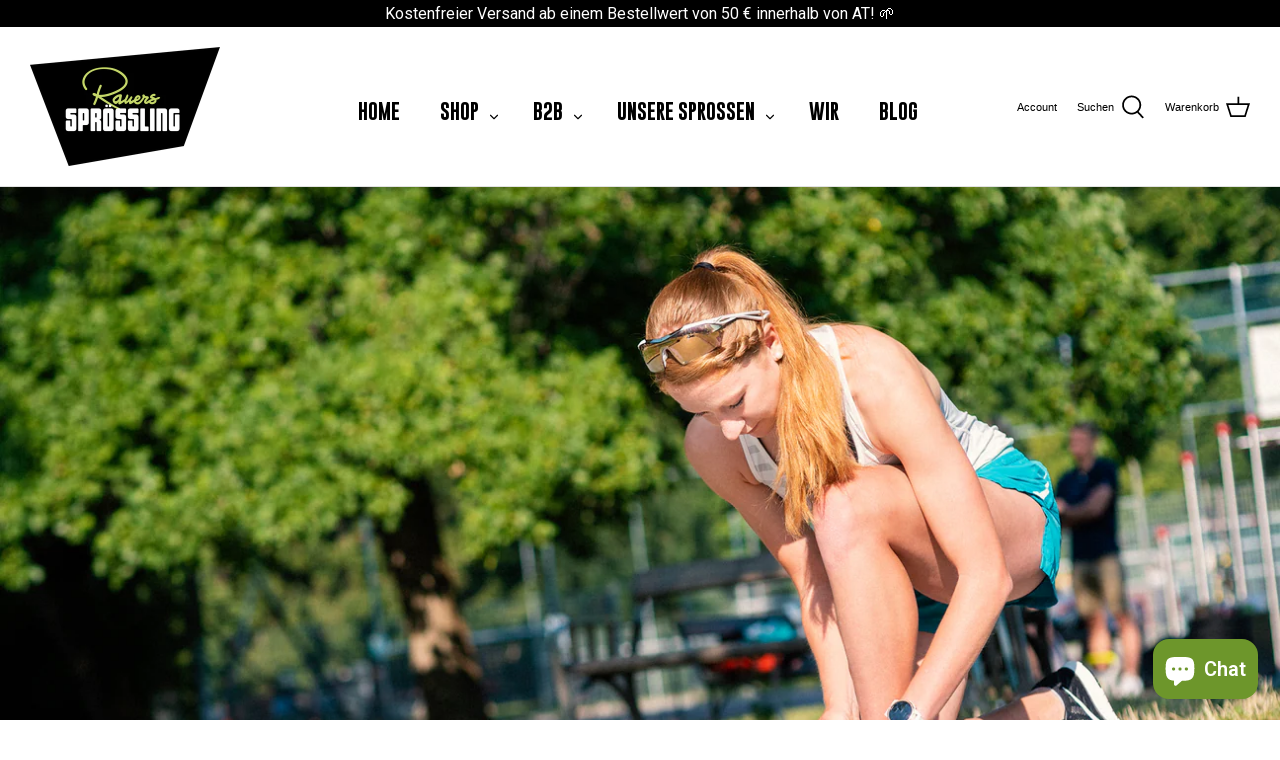

--- FILE ---
content_type: text/html; charset=utf-8
request_url: https://www.rauerssproessling.at/blogs/news/der-open-window-effekt-und-die-auswirkungen-auf-das-immunsystem
body_size: 55889
content:
<!DOCTYPE html>
<html class="no-js" lang="de" fontify-lang="de">
<head>







  <!-- Google Tag Manager -->
<script>(function(w,d,s,l,i){w[l]=w[l]||[];w[l].push({'gtm.start':
new Date().getTime(),event:'gtm.js'});var f=d.getElementsByTagName(s)[0],
j=d.createElement(s),dl=l!='dataLayer'?'&l='+l:'';j.async=true;j.src=
'https://www.googletagmanager.com/gtm.js?id='+i+dl;f.parentNode.insertBefore(j,f);
})(window,document,'script','dataLayer','GTM-T2B5GXK');</script>
<!-- End Google Tag Manager -->
  <meta name="facebook-domain-verification" content="opa5vet019lq272ey4yjiy4iavkj8o" />

  <!-- Symmetry 4.11.6 -->

  <link rel="preload" href="//www.rauerssproessling.at/cdn/shop/t/2/assets/styles.css?v=77918115414964259531759261459" as="style">
  <meta charset="utf-8" />
<meta name="viewport" content="width=device-width,initial-scale=1.0" />
<meta http-equiv="X-UA-Compatible" content="IE=edge">

<link rel="preconnect" href="https://cdn.shopify.com" crossorigin>
<link rel="preconnect" href="https://fonts.shopify.com" crossorigin>
<link rel="preconnect" href="https://monorail-edge.shopifysvc.com"><link rel="preload" as="font" href="" type="font/woff2" crossorigin>
<link rel="preload" as="font" href="" type="font/woff2" crossorigin>
<link rel="preload" as="font" href="" type="font/woff2" crossorigin>
<link rel="preload" as="font" href="" type="font/woff2" crossorigin><link rel="preload" as="font" href="" type="font/woff2" crossorigin><link rel="preload" as="font" href="" type="font/woff2" crossorigin><link rel="preload" as="font" href="" type="font/woff2" crossorigin><link rel="preload" href="//www.rauerssproessling.at/cdn/shop/t/2/assets/vendor.js?v=105202062377205878661611501148" as="script">
<link rel="preload" href="//www.rauerssproessling.at/cdn/shop/t/2/assets/theme.js?v=159128104650742861701611501147" as="script"><link rel="canonical" href="https://www.rauerssproessling.at/blogs/news/der-open-window-effekt-und-die-auswirkungen-auf-das-immunsystem" /><link rel="shortcut icon" href="//www.rauerssproessling.at/cdn/shop/files/RZ_RS_Logo_RGB_5c8b27fe-533f-4529-9645-d748b3489aa5.png?v=1615204748" type="image/png" /><meta name="description" content="Ein hartes Training ist wieder geschafft aber für unseren Körper beginnt die Arbeit jetzt erst recht.">
  <meta name="theme-color" content="#000000">

  <title>
    Der Open-Window-Effekt und seine Auswirkungen auf das Immunsystem &ndash; Rauers Sprössling GmbH
  </title>

  


<meta property="og:site_name" content="Rauers Sprössling GmbH">
<meta property="og:url" content="https://www.rauerssproessling.at/blogs/news/der-open-window-effekt-und-die-auswirkungen-auf-das-immunsystem">
<meta property="og:title" content="Der Open-Window-Effekt und seine Auswirkungen auf das Immunsystem">
<meta property="og:type" content="article">
<meta property="og:description" content="Ein hartes Training ist wieder geschafft, aber für unseren Körper beginnt die wirklich Arbeit erst jetzt - die Reneration. Es werden zerstörte Zellen abtransportiert, nicht intakte Gewebeteilchen repariert und ersetzt, sowie die feinen Risse in den Mikrostrukturen des Muskelgewebes ausgebessert. Kein Wunder also,dass dabei wenig Zeit für das Immunsystem bleibt. Daher sollte man in dieser Phase ganz besonders auf seinen Körper achten.">

<meta property="og:image" content="http://www.rauerssproessling.at/cdn/shop/articles/21-07-24-Rauers-Sprossling-Fotoshooting-Volksgarten-Graz-037-IDL_2859_1200x1200.jpg?v=1644596660">
      <meta property="og:image:width" content="2048">
      <meta property="og:image:height" content="1367">
<meta property="og:image:secure_url" content="https://www.rauerssproessling.at/cdn/shop/articles/21-07-24-Rauers-Sprossling-Fotoshooting-Volksgarten-Graz-037-IDL_2859_1200x1200.jpg?v=1644596660">


<meta name="twitter:card" content="summary_large_image">
<meta name="twitter:title" content="Der Open-Window-Effekt und seine Auswirkungen auf das Immunsystem">
<meta name="twitter:description" content="Ein hartes Training ist wieder geschafft, aber für unseren Körper beginnt die wirklich Arbeit erst jetzt - die Reneration. Es werden zerstörte Zellen abtransportiert, nicht intakte Gewebeteilchen repariert und ersetzt, sowie die feinen Risse in den Mikrostrukturen des Muskelgewebes ausgebessert. Kein Wunder also,dass dabei wenig Zeit für das Immunsystem bleibt. Daher sollte man in dieser Phase ganz besonders auf seinen Körper achten.">


  <link href="//www.rauerssproessling.at/cdn/shop/t/2/assets/styles.css?v=77918115414964259531759261459" rel="stylesheet" type="text/css" media="all" />

  <script>
    window.theme = window.theme || {};
    theme.money_format = "€{{amount_with_comma_separator}}";
    theme.strings = {
      previous: "Bisherige",
      next: "Nächster",
      addressError: "Kann die Adresse nicht finden",
      addressNoResults: "Keine Ergebnisse für diese Adresse",
      addressQueryLimit: "Sie haben die Google- API-Nutzungsgrenze überschritten. Betrachten wir zu einem \u003ca href=\"https:\/\/developers.google.com\/maps\/premium\/usage-limits\"\u003ePremium-Paket\u003c\/a\u003e zu aktualisieren.",
      authError: "Es gab ein Problem bei Google Maps Konto zu authentifizieren.",
      icon_labels_left: "Links",
      icon_labels_right: "Rechts",
      icon_labels_down: "Runter",
      icon_labels_close: "Schließen",
      cart_terms_confirmation: "Sie müssen den Nutzungsbedingungen zustimmen, bevor Sie fortfahren.",
      products_listing_from: "Ab",
      layout_live_search_see_all: "Alles anzeigen",
      products_product_add_to_cart: "In den Warenkorb",
      products_variant_no_stock: "Aufgegessen",
      products_variant_non_existent: "Nicht verfügbar",
      onlyXLeft: "[[ quantity ]] auf Lager",
      products_product_unit_price_separator: " \/ ",
      general_navigation_menu_toggle_aria_label: "Menü umschalten",
      products_added_notification_title: "Gerade hinzugefügt",
      products_added_notification_item: "Artikel",
      products_added_notification_unit_price: "Preis",
      products_added_notification_quantity: "Anzahl",
      products_added_notification_total_price: "Gesamt",
      products_added_notification_shipping_note: "exkl. Versandkosten",
      products_added_notification_keep_shopping: "Einkauf fortzusetzen",
      products_added_notification_cart: "Warenkorb",
      products_product_adding_to_cart: "Hinzufügen",
      products_product_added_to_cart: "Zum Warenkorb hinzugefügt",
      products_added_notification_subtotal: "Zwischensumme",
      products_labels_sold_out: "Aufgegessen",
      products_labels_sale: "Rabatt-Aktion",
      general_quick_search_pages: "Seiten",
      general_quick_search_no_results: "Leider konnten wir keine Ergebnisse finden"
    };
    theme.routes = {
      search_url: '/search',
      cart_url: '/cart',
      cart_add_url: '/cart/add',
      cart_change_url: '/cart/change'
    };
    theme.settings = {
      cart_type: "drawer",
      prod_thumb_detail_show: false,
      show_size_chart: false
    };
    document.documentElement.className = document.documentElement.className.replace('no-js', '');
  </script>

  <script>window.performance && window.performance.mark && window.performance.mark('shopify.content_for_header.start');</script><meta name="google-site-verification" content="u8qDjVtzGzXWeYluYdtkzRtV7y89q7QkQ7RnC1TsJS4">
<meta name="facebook-domain-verification" content="17s8xgnbsba9ckohrr8517p2mc2gg4">
<meta name="facebook-domain-verification" content="02zfoaptlquknvooaq8ralmxpbvvsp">
<meta name="facebook-domain-verification" content="uvv2fu1tjut0lyoq85p29wjbgfck70">
<meta name="facebook-domain-verification" content="j2p9xu579xuyt42y6clfxveu6jpcrd">
<meta name="facebook-domain-verification" content="ty5oa32t5t7tlh7dfhx959itucdlot">
<meta name="facebook-domain-verification" content="a27pcq7q1se2ntuerfqesng8lwidrn">
<meta id="shopify-digital-wallet" name="shopify-digital-wallet" content="/53301510342/digital_wallets/dialog">
<meta name="shopify-checkout-api-token" content="54349867af79fa0c04df74706e96ec96">
<meta id="in-context-paypal-metadata" data-shop-id="53301510342" data-venmo-supported="false" data-environment="production" data-locale="de_DE" data-paypal-v4="true" data-currency="EUR">
<link rel="alternate" type="application/atom+xml" title="Feed" href="/blogs/news.atom" />
<script async="async" src="/checkouts/internal/preloads.js?locale=de-AT"></script>
<link rel="preconnect" href="https://shop.app" crossorigin="anonymous">
<script async="async" src="https://shop.app/checkouts/internal/preloads.js?locale=de-AT&shop_id=53301510342" crossorigin="anonymous"></script>
<script id="apple-pay-shop-capabilities" type="application/json">{"shopId":53301510342,"countryCode":"AT","currencyCode":"EUR","merchantCapabilities":["supports3DS"],"merchantId":"gid:\/\/shopify\/Shop\/53301510342","merchantName":"Rauers Sprössling GmbH","requiredBillingContactFields":["postalAddress","email"],"requiredShippingContactFields":["postalAddress","email"],"shippingType":"shipping","supportedNetworks":["visa","maestro","masterCard","amex"],"total":{"type":"pending","label":"Rauers Sprössling GmbH","amount":"1.00"},"shopifyPaymentsEnabled":true,"supportsSubscriptions":true}</script>
<script id="shopify-features" type="application/json">{"accessToken":"54349867af79fa0c04df74706e96ec96","betas":["rich-media-storefront-analytics"],"domain":"www.rauerssproessling.at","predictiveSearch":true,"shopId":53301510342,"locale":"de"}</script>
<script>var Shopify = Shopify || {};
Shopify.shop = "rauers-webshop.myshopify.com";
Shopify.locale = "de";
Shopify.currency = {"active":"EUR","rate":"1.0"};
Shopify.country = "AT";
Shopify.theme = {"name":"Symmetry","id":118203613382,"schema_name":"Symmetry","schema_version":"4.11.6","theme_store_id":568,"role":"main"};
Shopify.theme.handle = "null";
Shopify.theme.style = {"id":null,"handle":null};
Shopify.cdnHost = "www.rauerssproessling.at/cdn";
Shopify.routes = Shopify.routes || {};
Shopify.routes.root = "/";</script>
<script type="module">!function(o){(o.Shopify=o.Shopify||{}).modules=!0}(window);</script>
<script>!function(o){function n(){var o=[];function n(){o.push(Array.prototype.slice.apply(arguments))}return n.q=o,n}var t=o.Shopify=o.Shopify||{};t.loadFeatures=n(),t.autoloadFeatures=n()}(window);</script>
<script>
  window.ShopifyPay = window.ShopifyPay || {};
  window.ShopifyPay.apiHost = "shop.app\/pay";
  window.ShopifyPay.redirectState = null;
</script>
<script id="shop-js-analytics" type="application/json">{"pageType":"article"}</script>
<script defer="defer" async type="module" src="//www.rauerssproessling.at/cdn/shopifycloud/shop-js/modules/v2/client.init-shop-cart-sync_kxAhZfSm.de.esm.js"></script>
<script defer="defer" async type="module" src="//www.rauerssproessling.at/cdn/shopifycloud/shop-js/modules/v2/chunk.common_5BMd6ono.esm.js"></script>
<script type="module">
  await import("//www.rauerssproessling.at/cdn/shopifycloud/shop-js/modules/v2/client.init-shop-cart-sync_kxAhZfSm.de.esm.js");
await import("//www.rauerssproessling.at/cdn/shopifycloud/shop-js/modules/v2/chunk.common_5BMd6ono.esm.js");

  window.Shopify.SignInWithShop?.initShopCartSync?.({"fedCMEnabled":true,"windoidEnabled":true});

</script>
<script>
  window.Shopify = window.Shopify || {};
  if (!window.Shopify.featureAssets) window.Shopify.featureAssets = {};
  window.Shopify.featureAssets['shop-js'] = {"shop-cart-sync":["modules/v2/client.shop-cart-sync_81xuAXRO.de.esm.js","modules/v2/chunk.common_5BMd6ono.esm.js"],"init-fed-cm":["modules/v2/client.init-fed-cm_B2l2C8gd.de.esm.js","modules/v2/chunk.common_5BMd6ono.esm.js"],"shop-button":["modules/v2/client.shop-button_DteRmTIv.de.esm.js","modules/v2/chunk.common_5BMd6ono.esm.js"],"init-windoid":["modules/v2/client.init-windoid_BrVTPDHy.de.esm.js","modules/v2/chunk.common_5BMd6ono.esm.js"],"shop-cash-offers":["modules/v2/client.shop-cash-offers_uZhaqfcC.de.esm.js","modules/v2/chunk.common_5BMd6ono.esm.js","modules/v2/chunk.modal_DhTZgVSk.esm.js"],"shop-toast-manager":["modules/v2/client.shop-toast-manager_lTRStNPf.de.esm.js","modules/v2/chunk.common_5BMd6ono.esm.js"],"init-shop-email-lookup-coordinator":["modules/v2/client.init-shop-email-lookup-coordinator_BhyMm2Vh.de.esm.js","modules/v2/chunk.common_5BMd6ono.esm.js"],"pay-button":["modules/v2/client.pay-button_uIj7-e2V.de.esm.js","modules/v2/chunk.common_5BMd6ono.esm.js"],"avatar":["modules/v2/client.avatar_BTnouDA3.de.esm.js"],"init-shop-cart-sync":["modules/v2/client.init-shop-cart-sync_kxAhZfSm.de.esm.js","modules/v2/chunk.common_5BMd6ono.esm.js"],"shop-login-button":["modules/v2/client.shop-login-button_hqVUT9QF.de.esm.js","modules/v2/chunk.common_5BMd6ono.esm.js","modules/v2/chunk.modal_DhTZgVSk.esm.js"],"init-customer-accounts-sign-up":["modules/v2/client.init-customer-accounts-sign-up_0Oyvgx7Z.de.esm.js","modules/v2/client.shop-login-button_hqVUT9QF.de.esm.js","modules/v2/chunk.common_5BMd6ono.esm.js","modules/v2/chunk.modal_DhTZgVSk.esm.js"],"init-shop-for-new-customer-accounts":["modules/v2/client.init-shop-for-new-customer-accounts_DojLPa1w.de.esm.js","modules/v2/client.shop-login-button_hqVUT9QF.de.esm.js","modules/v2/chunk.common_5BMd6ono.esm.js","modules/v2/chunk.modal_DhTZgVSk.esm.js"],"init-customer-accounts":["modules/v2/client.init-customer-accounts_DWlFj6gc.de.esm.js","modules/v2/client.shop-login-button_hqVUT9QF.de.esm.js","modules/v2/chunk.common_5BMd6ono.esm.js","modules/v2/chunk.modal_DhTZgVSk.esm.js"],"shop-follow-button":["modules/v2/client.shop-follow-button_BEIcZOGj.de.esm.js","modules/v2/chunk.common_5BMd6ono.esm.js","modules/v2/chunk.modal_DhTZgVSk.esm.js"],"lead-capture":["modules/v2/client.lead-capture_BSpzCmmh.de.esm.js","modules/v2/chunk.common_5BMd6ono.esm.js","modules/v2/chunk.modal_DhTZgVSk.esm.js"],"checkout-modal":["modules/v2/client.checkout-modal_8HiTfxyj.de.esm.js","modules/v2/chunk.common_5BMd6ono.esm.js","modules/v2/chunk.modal_DhTZgVSk.esm.js"],"shop-login":["modules/v2/client.shop-login_Fe0VhLV0.de.esm.js","modules/v2/chunk.common_5BMd6ono.esm.js","modules/v2/chunk.modal_DhTZgVSk.esm.js"],"payment-terms":["modules/v2/client.payment-terms_C8PkVPzh.de.esm.js","modules/v2/chunk.common_5BMd6ono.esm.js","modules/v2/chunk.modal_DhTZgVSk.esm.js"]};
</script>
<script>(function() {
  var isLoaded = false;
  function asyncLoad() {
    if (isLoaded) return;
    isLoaded = true;
    var urls = ["https:\/\/chimpstatic.com\/mcjs-connected\/js\/users\/eb33ea92867202f793ea06504\/95ad0258402f944b59320e137.js?shop=rauers-webshop.myshopify.com","\/\/cdn.shopify.com\/proxy\/51fa198f4fdf5fd4890116781ef48e907386f35d580a71d7f2d0f99fcb6f0d93\/api.goaffpro.com\/loader.js?shop=rauers-webshop.myshopify.com\u0026sp-cache-control=cHVibGljLCBtYXgtYWdlPTkwMA","https:\/\/cdn.hextom.com\/js\/freeshippingbar.js?shop=rauers-webshop.myshopify.com"];
    for (var i = 0; i < urls.length; i++) {
      var s = document.createElement('script');
      s.type = 'text/javascript';
      s.async = true;
      s.src = urls[i];
      var x = document.getElementsByTagName('script')[0];
      x.parentNode.insertBefore(s, x);
    }
  };
  if(window.attachEvent) {
    window.attachEvent('onload', asyncLoad);
  } else {
    window.addEventListener('load', asyncLoad, false);
  }
})();</script>
<script id="__st">var __st={"a":53301510342,"offset":3600,"reqid":"d6db70ba-8e21-442c-9430-cde4cff0f9e0-1768940249","pageurl":"www.rauerssproessling.at\/blogs\/news\/der-open-window-effekt-und-die-auswirkungen-auf-das-immunsystem","s":"articles-557693370566","u":"751d99fe1393","p":"article","rtyp":"article","rid":557693370566};</script>
<script>window.ShopifyPaypalV4VisibilityTracking = true;</script>
<script id="captcha-bootstrap">!function(){'use strict';const t='contact',e='account',n='new_comment',o=[[t,t],['blogs',n],['comments',n],[t,'customer']],c=[[e,'customer_login'],[e,'guest_login'],[e,'recover_customer_password'],[e,'create_customer']],r=t=>t.map((([t,e])=>`form[action*='/${t}']:not([data-nocaptcha='true']) input[name='form_type'][value='${e}']`)).join(','),a=t=>()=>t?[...document.querySelectorAll(t)].map((t=>t.form)):[];function s(){const t=[...o],e=r(t);return a(e)}const i='password',u='form_key',d=['recaptcha-v3-token','g-recaptcha-response','h-captcha-response',i],f=()=>{try{return window.sessionStorage}catch{return}},m='__shopify_v',_=t=>t.elements[u];function p(t,e,n=!1){try{const o=window.sessionStorage,c=JSON.parse(o.getItem(e)),{data:r}=function(t){const{data:e,action:n}=t;return t[m]||n?{data:e,action:n}:{data:t,action:n}}(c);for(const[e,n]of Object.entries(r))t.elements[e]&&(t.elements[e].value=n);n&&o.removeItem(e)}catch(o){console.error('form repopulation failed',{error:o})}}const l='form_type',E='cptcha';function T(t){t.dataset[E]=!0}const w=window,h=w.document,L='Shopify',v='ce_forms',y='captcha';let A=!1;((t,e)=>{const n=(g='f06e6c50-85a8-45c8-87d0-21a2b65856fe',I='https://cdn.shopify.com/shopifycloud/storefront-forms-hcaptcha/ce_storefront_forms_captcha_hcaptcha.v1.5.2.iife.js',D={infoText:'Durch hCaptcha geschützt',privacyText:'Datenschutz',termsText:'Allgemeine Geschäftsbedingungen'},(t,e,n)=>{const o=w[L][v],c=o.bindForm;if(c)return c(t,g,e,D).then(n);var r;o.q.push([[t,g,e,D],n]),r=I,A||(h.body.append(Object.assign(h.createElement('script'),{id:'captcha-provider',async:!0,src:r})),A=!0)});var g,I,D;w[L]=w[L]||{},w[L][v]=w[L][v]||{},w[L][v].q=[],w[L][y]=w[L][y]||{},w[L][y].protect=function(t,e){n(t,void 0,e),T(t)},Object.freeze(w[L][y]),function(t,e,n,w,h,L){const[v,y,A,g]=function(t,e,n){const i=e?o:[],u=t?c:[],d=[...i,...u],f=r(d),m=r(i),_=r(d.filter((([t,e])=>n.includes(e))));return[a(f),a(m),a(_),s()]}(w,h,L),I=t=>{const e=t.target;return e instanceof HTMLFormElement?e:e&&e.form},D=t=>v().includes(t);t.addEventListener('submit',(t=>{const e=I(t);if(!e)return;const n=D(e)&&!e.dataset.hcaptchaBound&&!e.dataset.recaptchaBound,o=_(e),c=g().includes(e)&&(!o||!o.value);(n||c)&&t.preventDefault(),c&&!n&&(function(t){try{if(!f())return;!function(t){const e=f();if(!e)return;const n=_(t);if(!n)return;const o=n.value;o&&e.removeItem(o)}(t);const e=Array.from(Array(32),(()=>Math.random().toString(36)[2])).join('');!function(t,e){_(t)||t.append(Object.assign(document.createElement('input'),{type:'hidden',name:u})),t.elements[u].value=e}(t,e),function(t,e){const n=f();if(!n)return;const o=[...t.querySelectorAll(`input[type='${i}']`)].map((({name:t})=>t)),c=[...d,...o],r={};for(const[a,s]of new FormData(t).entries())c.includes(a)||(r[a]=s);n.setItem(e,JSON.stringify({[m]:1,action:t.action,data:r}))}(t,e)}catch(e){console.error('failed to persist form',e)}}(e),e.submit())}));const S=(t,e)=>{t&&!t.dataset[E]&&(n(t,e.some((e=>e===t))),T(t))};for(const o of['focusin','change'])t.addEventListener(o,(t=>{const e=I(t);D(e)&&S(e,y())}));const B=e.get('form_key'),M=e.get(l),P=B&&M;t.addEventListener('DOMContentLoaded',(()=>{const t=y();if(P)for(const e of t)e.elements[l].value===M&&p(e,B);[...new Set([...A(),...v().filter((t=>'true'===t.dataset.shopifyCaptcha))])].forEach((e=>S(e,t)))}))}(h,new URLSearchParams(w.location.search),n,t,e,['guest_login'])})(!0,!0)}();</script>
<script integrity="sha256-4kQ18oKyAcykRKYeNunJcIwy7WH5gtpwJnB7kiuLZ1E=" data-source-attribution="shopify.loadfeatures" defer="defer" src="//www.rauerssproessling.at/cdn/shopifycloud/storefront/assets/storefront/load_feature-a0a9edcb.js" crossorigin="anonymous"></script>
<script crossorigin="anonymous" defer="defer" src="//www.rauerssproessling.at/cdn/shopifycloud/storefront/assets/shopify_pay/storefront-65b4c6d7.js?v=20250812"></script>
<script data-source-attribution="shopify.dynamic_checkout.dynamic.init">var Shopify=Shopify||{};Shopify.PaymentButton=Shopify.PaymentButton||{isStorefrontPortableWallets:!0,init:function(){window.Shopify.PaymentButton.init=function(){};var t=document.createElement("script");t.src="https://www.rauerssproessling.at/cdn/shopifycloud/portable-wallets/latest/portable-wallets.de.js",t.type="module",document.head.appendChild(t)}};
</script>
<script data-source-attribution="shopify.dynamic_checkout.buyer_consent">
  function portableWalletsHideBuyerConsent(e){var t=document.getElementById("shopify-buyer-consent"),n=document.getElementById("shopify-subscription-policy-button");t&&n&&(t.classList.add("hidden"),t.setAttribute("aria-hidden","true"),n.removeEventListener("click",e))}function portableWalletsShowBuyerConsent(e){var t=document.getElementById("shopify-buyer-consent"),n=document.getElementById("shopify-subscription-policy-button");t&&n&&(t.classList.remove("hidden"),t.removeAttribute("aria-hidden"),n.addEventListener("click",e))}window.Shopify?.PaymentButton&&(window.Shopify.PaymentButton.hideBuyerConsent=portableWalletsHideBuyerConsent,window.Shopify.PaymentButton.showBuyerConsent=portableWalletsShowBuyerConsent);
</script>
<script data-source-attribution="shopify.dynamic_checkout.cart.bootstrap">document.addEventListener("DOMContentLoaded",(function(){function t(){return document.querySelector("shopify-accelerated-checkout-cart, shopify-accelerated-checkout")}if(t())Shopify.PaymentButton.init();else{new MutationObserver((function(e,n){t()&&(Shopify.PaymentButton.init(),n.disconnect())})).observe(document.body,{childList:!0,subtree:!0})}}));
</script>
<link id="shopify-accelerated-checkout-styles" rel="stylesheet" media="screen" href="https://www.rauerssproessling.at/cdn/shopifycloud/portable-wallets/latest/accelerated-checkout-backwards-compat.css" crossorigin="anonymous">
<style id="shopify-accelerated-checkout-cart">
        #shopify-buyer-consent {
  margin-top: 1em;
  display: inline-block;
  width: 100%;
}

#shopify-buyer-consent.hidden {
  display: none;
}

#shopify-subscription-policy-button {
  background: none;
  border: none;
  padding: 0;
  text-decoration: underline;
  font-size: inherit;
  cursor: pointer;
}

#shopify-subscription-policy-button::before {
  box-shadow: none;
}

      </style>

<script>window.performance && window.performance.mark && window.performance.mark('shopify.content_for_header.end');</script> 
 
<link rel="dns-prefetch" href="https://cdn.secomapp.com/">
<link rel="dns-prefetch" href="https://ajax.googleapis.com/">
<link rel="dns-prefetch" href="https://cdnjs.cloudflare.com/">
<link rel="preload" as="stylesheet" href="//www.rauerssproessling.at/cdn/shop/t/2/assets/sca-pp.css?v=178374312540912810101626089434">

<link rel="stylesheet" href="//www.rauerssproessling.at/cdn/shop/t/2/assets/sca-pp.css?v=178374312540912810101626089434">
 <script>
  
  SCAPPShop = {};
    
  </script> 
  
  <meta name="google-site-verification" content="VrsSuBbEm8khotbjGuL81Sfxn4vEc9je6ID61paCkVE" />
<!-- BEGIN app block: shopify://apps/complianz-gdpr-cookie-consent/blocks/bc-block/e49729f0-d37d-4e24-ac65-e0e2f472ac27 -->

    
    
    
<link id='complianz-css' rel="stylesheet" href=https://cdn.shopify.com/extensions/019a2fb2-ee57-75e6-ac86-acfd14822c1d/gdpr-legal-cookie-74/assets/complainz.css media="print" onload="this.media='all'">
    <style>
        #Compliance-iframe.Compliance-iframe-branded > div.purposes-header,
        #Compliance-iframe.Compliance-iframe-branded > div.cmplc-cmp-header,
        #purposes-container > div.purposes-header,
        #Compliance-cs-banner .Compliance-cs-brand {
            background-color: #FFFFFF !important;
            color: #0A0A0A!important;
        }
        #Compliance-iframe.Compliance-iframe-branded .purposes-header .cmplc-btn-cp ,
        #Compliance-iframe.Compliance-iframe-branded .purposes-header .cmplc-btn-cp:hover,
        #Compliance-iframe.Compliance-iframe-branded .purposes-header .cmplc-btn-back:hover  {
            background-color: #ffffff !important;
            opacity: 1 !important;
        }
        #Compliance-cs-banner .cmplc-toggle .cmplc-toggle-label {
            color: #FFFFFF!important;
        }
        #Compliance-iframe.Compliance-iframe-branded .purposes-header .cmplc-btn-cp:hover,
        #Compliance-iframe.Compliance-iframe-branded .purposes-header .cmplc-btn-back:hover {
            background-color: #0A0A0A!important;
            color: #FFFFFF!important;
        }
        #Compliance-cs-banner #Compliance-cs-title {
            font-size: 14px !important;
        }
        #Compliance-cs-banner .Compliance-cs-content,
        #Compliance-cs-title,
        .cmplc-toggle-checkbox.granular-control-checkbox span {
            background-color: #FFFFFF !important;
            color: #0A0A0A !important;
            font-size: 14px !important;
        }
        #Compliance-cs-banner .Compliance-cs-close-btn {
            font-size: 14px !important;
            background-color: #FFFFFF !important;
        }
        #Compliance-cs-banner .Compliance-cs-opt-group {
            color: #FFFFFF !important;
        }
        #Compliance-cs-banner .Compliance-cs-opt-group button,
        .Compliance-alert button.Compliance-button-cancel {
            background-color: #007BBC!important;
            color: #FFFFFF!important;
        }
        #Compliance-cs-banner .Compliance-cs-opt-group button.Compliance-cs-accept-btn,
        #Compliance-cs-banner .Compliance-cs-opt-group button.Compliance-cs-btn-primary,
        .Compliance-alert button.Compliance-button-confirm {
            background-color: #007BBC !important;
            color: #FFFFFF !important;
        }
        #Compliance-cs-banner .Compliance-cs-opt-group button.Compliance-cs-reject-btn {
            background-color: #007BBC!important;
            color: #FFFFFF!important;
        }

        #Compliance-cs-banner .Compliance-banner-content button {
            cursor: pointer !important;
            color: currentColor !important;
            text-decoration: underline !important;
            border: none !important;
            background-color: transparent !important;
            font-size: 100% !important;
            padding: 0 !important;
        }

        #Compliance-cs-banner .Compliance-cs-opt-group button {
            border-radius: 4px !important;
            padding-block: 10px !important;
        }
        @media (min-width: 640px) {
            #Compliance-cs-banner.Compliance-cs-default-floating:not(.Compliance-cs-top):not(.Compliance-cs-center) .Compliance-cs-container, #Compliance-cs-banner.Compliance-cs-default-floating:not(.Compliance-cs-bottom):not(.Compliance-cs-center) .Compliance-cs-container, #Compliance-cs-banner.Compliance-cs-default-floating.Compliance-cs-center:not(.Compliance-cs-top):not(.Compliance-cs-bottom) .Compliance-cs-container {
                width: 560px !important;
            }
            #Compliance-cs-banner.Compliance-cs-default-floating:not(.Compliance-cs-top):not(.Compliance-cs-center) .Compliance-cs-opt-group, #Compliance-cs-banner.Compliance-cs-default-floating:not(.Compliance-cs-bottom):not(.Compliance-cs-center) .Compliance-cs-opt-group, #Compliance-cs-banner.Compliance-cs-default-floating.Compliance-cs-center:not(.Compliance-cs-top):not(.Compliance-cs-bottom) .Compliance-cs-opt-group {
                flex-direction: row !important;
            }
            #Compliance-cs-banner .Compliance-cs-opt-group button:not(:last-of-type),
            #Compliance-cs-banner .Compliance-cs-opt-group button {
                margin-right: 4px !important;
            }
            #Compliance-cs-banner .Compliance-cs-container .Compliance-cs-brand {
                position: absolute !important;
                inset-block-start: 6px;
            }
        }
        #Compliance-cs-banner.Compliance-cs-default-floating:not(.Compliance-cs-top):not(.Compliance-cs-center) .Compliance-cs-opt-group > div, #Compliance-cs-banner.Compliance-cs-default-floating:not(.Compliance-cs-bottom):not(.Compliance-cs-center) .Compliance-cs-opt-group > div, #Compliance-cs-banner.Compliance-cs-default-floating.Compliance-cs-center:not(.Compliance-cs-top):not(.Compliance-cs-bottom) .Compliance-cs-opt-group > div {
            flex-direction: row-reverse;
            width: 100% !important;
        }

        .Compliance-cs-brand-badge-outer, .Compliance-cs-brand-badge, #Compliance-cs-banner.Compliance-cs-default-floating.Compliance-cs-bottom .Compliance-cs-brand-badge-outer,
        #Compliance-cs-banner.Compliance-cs-default.Compliance-cs-bottom .Compliance-cs-brand-badge-outer,
        #Compliance-cs-banner.Compliance-cs-default:not(.Compliance-cs-left) .Compliance-cs-brand-badge-outer,
        #Compliance-cs-banner.Compliance-cs-default-floating:not(.Compliance-cs-left) .Compliance-cs-brand-badge-outer {
            display: none !important
        }

        #Compliance-cs-banner:not(.Compliance-cs-top):not(.Compliance-cs-bottom) .Compliance-cs-container.Compliance-cs-themed {
            flex-direction: row !important;
        }

        #Compliance-cs-banner #Compliance-cs-title,
        #Compliance-cs-banner #Compliance-cs-custom-title {
            justify-self: center !important;
            font-size: 14px !important;
            font-family: -apple-system,sans-serif !important;
            margin-inline: auto !important;
            width: 55% !important;
            text-align: center;
            font-weight: 600;
            visibility: unset;
        }

        @media (max-width: 640px) {
            #Compliance-cs-banner #Compliance-cs-title,
            #Compliance-cs-banner #Compliance-cs-custom-title {
                display: block;
            }
        }

        #Compliance-cs-banner .Compliance-cs-brand img {
            max-width: 110px !important;
            min-height: 32px !important;
        }
        #Compliance-cs-banner .Compliance-cs-container .Compliance-cs-brand {
            background: none !important;
            padding: 0px !important;
            margin-block-start:10px !important;
            margin-inline-start:16px !important;
        }

        #Compliance-cs-banner .Compliance-cs-opt-group button {
            padding-inline: 4px !important;
        }

    </style>
    
    
    
    

    <script type="text/javascript">
        function loadScript(src) {
            return new Promise((resolve, reject) => {
                const s = document.createElement("script");
                s.src = src;
                s.charset = "UTF-8";
                s.onload = resolve;
                s.onerror = reject;
                document.head.appendChild(s);
            });
        }

        function filterGoogleConsentModeURLs(domainsArray) {
            const googleConsentModeComplianzURls = [
                // 197, # Google Tag Manager:
                {"domain":"s.www.googletagmanager.com", "path":""},
                {"domain":"www.tagmanager.google.com", "path":""},
                {"domain":"www.googletagmanager.com", "path":""},
                {"domain":"googletagmanager.com", "path":""},
                {"domain":"tagassistant.google.com", "path":""},
                {"domain":"tagmanager.google.com", "path":""},

                // 2110, # Google Analytics 4:
                {"domain":"www.analytics.google.com", "path":""},
                {"domain":"www.google-analytics.com", "path":""},
                {"domain":"ssl.google-analytics.com", "path":""},
                {"domain":"google-analytics.com", "path":""},
                {"domain":"analytics.google.com", "path":""},
                {"domain":"region1.google-analytics.com", "path":""},
                {"domain":"region1.analytics.google.com", "path":""},
                {"domain":"*.google-analytics.com", "path":""},
                {"domain":"www.googletagmanager.com", "path":"/gtag/js?id=G"},
                {"domain":"googletagmanager.com", "path":"/gtag/js?id=UA"},
                {"domain":"www.googletagmanager.com", "path":"/gtag/js?id=UA"},
                {"domain":"googletagmanager.com", "path":"/gtag/js?id=G"},

                // 177, # Google Ads conversion tracking:
                {"domain":"googlesyndication.com", "path":""},
                {"domain":"media.admob.com", "path":""},
                {"domain":"gmodules.com", "path":""},
                {"domain":"ad.ytsa.net", "path":""},
                {"domain":"dartmotif.net", "path":""},
                {"domain":"dmtry.com", "path":""},
                {"domain":"go.channelintelligence.com", "path":""},
                {"domain":"googleusercontent.com", "path":""},
                {"domain":"googlevideo.com", "path":""},
                {"domain":"gvt1.com", "path":""},
                {"domain":"links.channelintelligence.com", "path":""},
                {"domain":"obrasilinteirojoga.com.br", "path":""},
                {"domain":"pcdn.tcgmsrv.net", "path":""},
                {"domain":"rdr.tag.channelintelligence.com", "path":""},
                {"domain":"static.googleadsserving.cn", "path":""},
                {"domain":"studioapi.doubleclick.com", "path":""},
                {"domain":"teracent.net", "path":""},
                {"domain":"ttwbs.channelintelligence.com", "path":""},
                {"domain":"wtb.channelintelligence.com", "path":""},
                {"domain":"youknowbest.com", "path":""},
                {"domain":"doubleclick.net", "path":""},
                {"domain":"redirector.gvt1.com", "path":""},

                //116, # Google Ads Remarketing
                {"domain":"googlesyndication.com", "path":""},
                {"domain":"media.admob.com", "path":""},
                {"domain":"gmodules.com", "path":""},
                {"domain":"ad.ytsa.net", "path":""},
                {"domain":"dartmotif.net", "path":""},
                {"domain":"dmtry.com", "path":""},
                {"domain":"go.channelintelligence.com", "path":""},
                {"domain":"googleusercontent.com", "path":""},
                {"domain":"googlevideo.com", "path":""},
                {"domain":"gvt1.com", "path":""},
                {"domain":"links.channelintelligence.com", "path":""},
                {"domain":"obrasilinteirojoga.com.br", "path":""},
                {"domain":"pcdn.tcgmsrv.net", "path":""},
                {"domain":"rdr.tag.channelintelligence.com", "path":""},
                {"domain":"static.googleadsserving.cn", "path":""},
                {"domain":"studioapi.doubleclick.com", "path":""},
                {"domain":"teracent.net", "path":""},
                {"domain":"ttwbs.channelintelligence.com", "path":""},
                {"domain":"wtb.channelintelligence.com", "path":""},
                {"domain":"youknowbest.com", "path":""},
                {"domain":"doubleclick.net", "path":""},
                {"domain":"redirector.gvt1.com", "path":""}
            ];

            if (!Array.isArray(domainsArray)) { 
                return [];
            }

            const blockedPairs = new Map();
            for (const rule of googleConsentModeComplianzURls) {
                if (!blockedPairs.has(rule.domain)) {
                    blockedPairs.set(rule.domain, new Set());
                }
                blockedPairs.get(rule.domain).add(rule.path);
            }

            return domainsArray.filter(item => {
                const paths = blockedPairs.get(item.d);
                return !(paths && paths.has(item.p));
            });
        }

        function setupAutoblockingByDomain() {
            // autoblocking by domain
            const autoblockByDomainArray = [];
            const prefixID = '10000' // to not get mixed with real metis ids
            let cmpBlockerDomains = []
            let cmpCmplcVendorsPurposes = {}
            let counter = 1
            for (const object of autoblockByDomainArray) {
                cmpBlockerDomains.push({
                    d: object.d,
                    p: object.path,
                    v: prefixID + counter,
                });
                counter++;
            }
            
            counter = 1
            for (const object of autoblockByDomainArray) {
                cmpCmplcVendorsPurposes[prefixID + counter] = object?.p ?? '1';
                counter++;
            }

            Object.defineProperty(window, "cmp_cmplc_vendors_purposes", {
                get() {
                    return cmpCmplcVendorsPurposes;
                },
                set(value) {
                    cmpCmplcVendorsPurposes = { ...cmpCmplcVendorsPurposes, ...value };
                }
            });
            const basicGmc = true;


            Object.defineProperty(window, "cmp_importblockerdomains", {
                get() {
                    if (basicGmc) {
                        return filterGoogleConsentModeURLs(cmpBlockerDomains);
                    }
                    return cmpBlockerDomains;
                },
                set(value) {
                    cmpBlockerDomains = [ ...cmpBlockerDomains, ...value ];
                }
            });
        }

        function enforceRejectionRecovery() {
            const base = (window._cmplc = window._cmplc || {});
            const featuresHolder = {};

            function lockFlagOn(holder) {
                const desc = Object.getOwnPropertyDescriptor(holder, 'rejection_recovery');
                if (!desc) {
                    Object.defineProperty(holder, 'rejection_recovery', {
                        get() { return true; },
                        set(_) { /* ignore */ },
                        enumerable: true,
                        configurable: false
                    });
                }
                return holder;
            }

            Object.defineProperty(base, 'csFeatures', {
                configurable: false,
                enumerable: true,
                get() {
                    return featuresHolder;
                },
                set(obj) {
                    if (obj && typeof obj === 'object') {
                        Object.keys(obj).forEach(k => {
                            if (k !== 'rejection_recovery') {
                                featuresHolder[k] = obj[k];
                            }
                        });
                    }
                    // we lock it, it won't try to redefine
                    lockFlagOn(featuresHolder);
                }
            });

            // Ensure an object is exposed even if read early
            if (!('csFeatures' in base)) {
                base.csFeatures = {};
            } else {
                // If someone already set it synchronously, merge and lock now.
                base.csFeatures = base.csFeatures;
            }
        }

        function splitDomains(joinedString) {
            if (!joinedString) {
                return []; // empty string -> empty array
            }
            return joinedString.split(";");
        }

        function setupWhitelist() {
            // Whitelist by domain:
            const whitelistString = "";
            const whitelist_array = [...splitDomains(whitelistString)];
            if (Array.isArray(window?.cmp_block_ignoredomains)) {
                window.cmp_block_ignoredomains = [...whitelist_array, ...window.cmp_block_ignoredomains];
            }
        }

        async function initCompliance() {
            const currentCsConfiguration = {"siteId":4388851,"cookiePolicyIds":{"en":60750091},"banner":{"acceptButtonDisplay":true,"rejectButtonDisplay":true,"customizeButtonDisplay":true,"position":"float-center","backgroundOverlay":false,"fontSize":"14px","content":"","acceptButtonCaption":"","rejectButtonCaption":"","customizeButtonCaption":"","backgroundColor":"#FFFFFF","textColor":"#0A0A0A","acceptButtonColor":"#007BBC","acceptButtonCaptionColor":"#FFFFFF","rejectButtonColor":"#007BBC","rejectButtonCaptionColor":"#FFFFFF","customizeButtonColor":"#007BBC","customizeButtonCaptionColor":"#FFFFFF","logo":"data:image\/png;base64,iVBORw0KGgoAAAANSUhEUgAAAfQAAAFcCAYAAAA+mUwJAAAdwUlEQVR4nO3dfZAdVZ3G8XtnMm95gQmBRFIRRV7lJRpIFhDk1RADmVi6VVLuqtSuLKTAdVGURRDcFdYXICIgLJha2Y1AygAxM3HXF1bdKtfViLhKgSuWZSzLRQiE1QQSNUyf\/WNmwkxP33u7T\/c5v9O\/8\/[base64]\/G7nTnPm8uXWJU2hAwBQpUklbZLE\/O1113kpaQodAICCvvrww2bO\/vuLF3OsZW4MhQ4AaOHZ554zRx97rHjhUuj56NkTAEBbEy98v+eSS8RLNJR0d3eLHpMqUegAUFNJkuwr6c\/efbd4OdYxmujaGwBQIhnP4Ny54qWnOZro2hsACFAy\/inviWfUp595pniRkYb5\/qOPyp4YFaPQAaACHwnwT7FI+2ijb48AoCI\/ffJJ8dIhFHpe+vYIADqYs99+4mVCKPOq6dwrANGY+JT3uStWiJcEqU800rlXAFS46aabxCd+ojMa6dwrAMFIUv\/\/6A9\/KD6Zk7iTPie1oNABVKK7u1t8oiYkT7TSu2cASjvnnHPEJ19CqswrFi6UvqycodCByNx8yy3ikyohUtFM994Byk28F\/i9rVvFJ0pC6hDNdO8dUGO7d+82cwYHxSdAQrREO\/17CAib+P7uZPy\/z1+9WnxiIyTGaKd\/DwFH9v3pS5KYOz\/3OfHJihDSPtrp30PA0n9t3WrmHnig+CRECCmfGMSxl8C4nbt2mVe95jXikwshxG9iEMdeQq2Jl70vvfxy02w2xScNQkiYiUEce4n6SRKz7p57zOw5c8QnAkJIvROLePYUspKx59L\/8+ST5tAjjhC\/wAkh8SQW8ewpqpW8\/PMGe\/bsMStWrRK\/aAkhJJ0LL7pIcKL0i0KHMWbs76On\/L8x5jN33GGaXV3iFyQhhNgmJnHtLcx\/fPvbZt5BB4lfZIQQ4iMxiWtvlXpx926zZOlS8QuHEEJCSvqVR+0o9ABNnIR\/c8UV4hcEIYTUNbGJb4+FTJT0ppER8ZOcEEJiSGzi22NH5i9YIH7yEkIIGUuM4tzrFhJjpvw51oqVK8VPSkIIIcUTo+j2+rbbbxc\/0QghhLhNjFTs9VNPPSV+8hBCCAkjsar9nvf29YmfPIQQQsJJrGq\/54kx4icPIYSQMPKzn\/9cupbE1L7QjaHQCSGEjCVmKvb+j3\/8o\/hJRAghRD4xU7P30icRIYQQ2cROzQhIn0hER+bOn2tGzNB4Vr3838mk\/26X8dsNj\/\/\/hx9aJr5PhMSS2KkaAemTidQnvX294wWco6RdJBkSHwNCtCV2qkZA+mQi4aZ\/Vp9McefIlvFXA6THiJA6B8oK\/YNXXSV+UpFwsvCwBdYlO7zvmfsqM5KsNsPJkDn3whPNIUe\/0hxy1CJz7oUnmvX\/e54ZHh2\/vcn5knyuUO6EFA2UFboxPEsnjcIFevQbDnC6PYcvnWtd7kcsOUR8PAkJPYPz5klXTxAodKIifQP9ud63HjFhvHdtU+7S20xIqMEYlSMhfXIRfxk8aFbHItz4QtgvYX\/4oZMpdkJKBGNUjoT0yUX8ZKTD+9bS22e3TxQ7IUWSdK6EaFDopHZp+2E2JR8oe9f1yzoW+hZKnRDpugmK2tGQPsmIm7T+VLqOIk\/niBM7f1J\/mL9pJxEHL1M7GtInGak2d\/7kzVG\/9HzNplPNFrO6bbF3dXWJbychPoOpVI+I9MlGqslwm29zk9423+n83rrOVyoIyQrvn09FoZOg06q4+mf1im9biOMS6wMdEmcwleoRkT7ZSLlQVnbjwziRGILp1I+K9ElH7MLLyWXHilInuoPp1I+K9ElHiieznEYpp3YZptRJRLnymmukqyVI6gv9+htuED\/5SP4Mzh+klCzDM3USS5AtipGRPvlI\/lBG5TKctP72POltI6SqIFsUIyN98pF8ySqhTX\/gffOiaflTrnwBDVEQtBbN6EifhKR9ml1NnlVWmFbP0nv6usW3jZAyQWvRjI70SUjaZyTjy2Okt6nuySp0rV+RS+IJWotmdGb09IifiCQ7\/bP6eHbuKLz0TjQF7UU1QtInI8lO1s+gSm+TpvBgiWgJ2otqhKRPRpIdCsf\/+P7DN88Q3y5CiqTZ1SVdIcGLqtATQ6mHFsqccSYkT0zCT7F0ElWhG0OhhxaKhnEmJE\/QWXSjJH1SkqmhaOTGWnp7CMmbX2zbJl0dtRBdoSdJIn5ykpdDyciN9TCfdic1CfKJcqSkT04ylos\/fQqF7jG8GkLqGuQT5Uhd\/N73ip+ghIJhvAnpHOQX5WjxsnsYoWAYb0I6BflFO1rSJymhYMTHm\/fQSQ2C\/KIeLekTNfZsodC9Jj3W+83bX3ybCGkXFBPtiPElM\/K56GY+FOcrw\/z4DalhUEzUIyZ9shL+bE1qnBlrEnoOO+oo6YqonagL3RhKXToUjft8eus5vH9OahcUF\/2oSZ+0sYdCZ4wJyQqKi37UfvP00+InbswJsWxC2pby+7I6yDEmpF1GR0elq6GWoi90Y3iWLp2QCie9HWu3ni0+PlWO6xbKnNQgsMPIGQpdOiEXel2fzd7x+PLMfTngFbPFt42QToEdRm6c9AkcczbuWpVRPqu8b4eWMr\/7Zysy96Wu+0PiSsLvnluj0MdJn8SxJ4TyCWEbXOxDXfeFxBnYY\/TGnXLaaeIncsyRLqERM\/1VgkazKT4uRbI5yXqlgzIn9QrsMXqTSJ\/IsSeriK76op8HWnUvQZ6ZEw3h5fZyKPRJpE\/m2DMwe6ZIIfX0zahtEbYr8rrsAyETQTmMYIr0CR17skpp2HEx1fVHYrK2u277QMhEPnT11dLTf+1R6CnSJzXJKvXVntcXdhmOZPzQyuRc82B9\/3aexBuUxyimSJ\/UZCy+ynXNbfX5xbdOL6+HvO2EdArKYxTTkkT8xCb+UodSzFPkIW43IXmDajCSGaRPbuIvIRdjnhJ3\/fkCQnwE1WAkM+zatUv8BCfuc9afHxlkmQ\/zjJxEFlSDkWxB+gQn7hNSSS44ZF7ul9Zv+f4K8bEjpKqgOoxmC9InOXGfEAo9b4mPmCGz7hcrxceMkKqD6jCabUif6MRt0oX59quP9bLet1\/1ukJF\/oH1fyI+VoS4SE9Pj\/Q0rwqF3ob0yU7sc+ji+fv+XnvTH6b\/ctsXf3u+12fnCw6dY7K+L573yEnMMXzVa6Uo9DaG3vIW8ROeFM8\/bVvZsSR9FOgXtr+545fAUOQk5qBajGgH0ic8KZ5OhXnv9umFP5yU\/\/31C65ZXLi89yWhyKvKnY9P\/z146W0i0\/PIo49KT+\/qUOgdSJ\/0pHhsCvXW\/y72yfE\/vfIo+\/IuUeLvW3da5n3NnNNf6H7mzJ1lZg\/OEj9WE8fLx3GX3k8yNageo5qD9IlPise2YCf+e4sZmvL34J1+CKVIenpnONkfq\/ur4JUJ23z+V9U9k96S460N6XOSTA2qx6jmIH3iE7tUVcBVpHtGl9U+FHkg8Y8\/PcdqXKoa756+XjNiVk96cNT+wUJVpbs5R5lvodCDSjI6Kj2tq0Sh5yB98hP7LHj1fjIlXvI9cZt13v7YGVb3XcU4t9uuh36fvY4qnkm3W+95Fx9nhpNV5qbvnCt+HpKpgRuMbA4JP9iiIhuen\/6nalXlfetOrmw7hy0+GZ+3CLM+dd\/ytmbIXHrn0s73abltZR8gHXvqq0o\/ICAygRuMbE7SFwCpJjZ\/Rjbx8vGIGTKX3Nq54EptX85itC50i7L96JdbP\/Mv+4CjzIOWrH8\/9o0Hip9jpH3gDqNbgPSFQMrHxbPeStJsv23dM7r33fajXz3Jals3J\/m+TCfvfW9+KXtbV126xDyw+zwnhd7pQU2RMRlJpn\/Rz0Vrl4mfo9oDdxjdAqQvBFI+6Qn8xv8829zf8aX41d63q10ptXqVwWYd6du86d2vnXab4894pdX9ddyPjOVPfeuRZjijaIs8S0\/nmFMOnbLMQ3ta3\/9dT\/J+u8scs3ix9DSuGoVegPTFQMqlbDn43K4RM9TyT8qGM75C9oovtH8P\/9DFB01bZumKIwuPUbvbNZvN3PfTN3NGh2OxutS22Eb6HNUeuMUIFyR9QRD75JnA73zi3PaTfsXf6NZqPcNt1mNTRFkFWeZ+2902zwfv0v+++aWXb7PmtmWZ93\/k0vlt93HJOa+x\/kDhTd89S\/z8jCFwixEuSPqCIHaZ0Tv9GeGa21s\/qy3ysm+ZZD9oaP3328MW25N1+9t\/vLzjbYYLFnresUr\/e\/pvxLPu46Tzjml\/rCyLvIqv\/CX58sz27dLTt3oUekGvX+r2U87ETYr8udZEHtzdvtTbPYvOvV0VlHOrZXr7e3LdvtWDl6LbkJWu7qlfqJP1QbpO9\/3gi9mla1PgI8mQGZjdK34+xhi4xyhbkL4wSPGUeZbd6dlfldtVdB\/yPguenL\/41Am59m36fZb7+deFh8+fdptPfOvsff\/+Z9e+PteDpk6vnkzO3335rEqPF7EP3GOULUhfGKRYsgqg2dUsdB\/XbTmjcIHlSZ77eM+N2e8pT+TiW05peX\/ttrOq26Uza7+Z0\/ahq7ur45h1+vc3vv1QqwcSFLp8En733AsK3QbfHFerVFW+re5rcnr7e0rf34yesR9v6Rto\/ZJ5el+KFG6jUexZrk2JTs7Cww+wKt5XHTeYe9w\/+0T2h9qqPPbEPvCDkbYkfYGQfJm1\/6yMSf38Uvc5MHv6B+wmZ0uBv1vP+nKTOqbl\/hW4fdZt5h08WGLdxT4bQNwFfjDSlqQvEJIvLif0Tu+t\/+WNJ1hvY6tsHs3\/AKCnryfX\/R+4aLaTUm91u2PecHDpcZicj3\/zjNz3I30+xhj4w2iXIH2hkM5JT+gu\/kzJ9hnkRG599E25C9OmXKu43YiZ+udltuW79ntnW4\/jRNb9YqXVuj943xvEz8cYA38Y7RKkLxTSPj6fod3\/\/PTvLp\/6QML+E+yTt7vT7SZ\/W1unZYpsw9wFc6fe1uLvvt92xZK2Y7DpD\/kfqBRd93vvOkn8fIwxV197rfQ0HRUKvYTvPfKI+AVDWmdaqTos9JfXaf+FNF96afqyeb50Jc99p79BLc94jZihtt+MV6RQbY\/ZxIOhd3\/sNOv1S5+HMYdPt\/tFoZckfcGQ1klP7Me9caG3dZf5prkbHh57Cf7azdM\/ub3FYWE1m1O323ac8z4gaJclyxeZ67++vOPt1n53eeaDIIo8jMAvRrwk6QuGtI70M7V7ftX+ZfjNe+23afGZi8THl5B2eemll6Sn5+hQ6CUlhlIPNb39fV7KfOoJMfU7CkzqFcc9Zse0Yp+5X7\/4WBFSdQwvt3tHoVdA+sIhgpNWhge\/9KW2\/579PjE\/EkJ0Bf4x6hWYNXu2+MVDwpm0HrAodD7ERTQFMhj5ikhfQCSciWvjpk1t\/73RaJh3XX9C21L38Yl8QlwFMhj5ikhfQCSMySv9mYr0+4jpf8\/znerS+0dIkfQPDPibeDEFhV4h6QuJ1DftS30VxU5qE8hh9CskfSGR+qfTs\/XhUT48R8IO5DD6FZK+kIie8A1opI751698RXoajhqFXjHpC6pIKtPi9+Fd37\/UuqpaX571fN\/cUMm6jDHmxRdfbLuuqr6mM2kxhp3uv9VyrdLV3W21LVUL6XyRDmRxBComfUFJXXSPP\/64l\/X42h9f4zc6Our1OGWt5\/SzzvKyLtvtKzs+ms6Xog96NMwtyI8jULEnfvIT8YtK6qKbvI7jjjvOyTr6+qd\/q5orkiW764UXvK3LlZgKvdW2+1pPCIE8joID0heW1EXno9DT69EwQWety9d6Pnnzzd7WZbMMhZ5\/XdKBPI6CA9IXFoVeja6urinr+e7Wrc7WJVUELr9tO7ZCT58vX\/\/GN5ytS3oeodDDxFFwIeD3uVzSVug3rl0rMnY+C93lD2jEVuj3btggdr5IB2HgSDgifYFR6OXdFEOhOxRbod93\/\/0UOkRxJBw56rWvFb\/IKPRyKHT\/[base64]\/eQg95gq6k0C2WybtcFd8aZrt9rtblY9ttlssjxkJHWDgijklfcLYX4Kw5c0qth0L3sE8eC\/3fv\/UtL+tyse2+zhcKHdI4Io6F9t3LVWs2m5nrodD97JPt\/btaz2mnn15qXS7OZV\/nSxWFnucNmlDmFISHo+KB9IXn+iK8a906Cr3EetLLuDpOPidlCt3v+aJlLkE5HBUPfvXrX4tffL4ncAo9vEKXXA+FXt160stom0tgj6PiifTFR6FT6D7X87udOyl0R+tJL6NpHkE5HBlPpC9AHxcihW63nvQyPgu96PcN5JX1Pq\/N9lHonZfRNo\/AHkfGI+mLkEKn0H0Veta6bJah0Dsv4ztrLr0093bCLwrdI+kybzQa5p\/Xr\/eyfyEWetHyGjzgAPWF7nNdtttHobdfxncQLo6OR\/MPPli80H1N4CEWelG+iiBrXa72K3M9jp6lU+hu1pNeRsv8gfI4Op5Jl7mvsqDQy0\/QM3p6bDa78Hp8PXgos30UeutlfMblWzQoj0L3TLrIs3LrbbeZjRs3ZsZ23+pe6FUVSJn1Tc6ChQtbHqNvf+c7la2n0WiYv7788tbnQ4EJ3Wb8ipy3LrcjvVweMRQ6wsYREiBd4K4u4snL1LnQqxyHsuus+jhJnQ8uts\/ldqSXy4NChzSOkACpi9HnBG5T6Hmf+7mcZPb8\/veVjoPNMi6Pk9T54GL7XG5Herk8tBc6wsdREiBxMfqewIv8Hnqj0TD33X+\/[base64]\/Uqhu9uO9HJ5aC30ezdsyL1dkEWhC6LQ7fjaJwo9ezmbZSj06taTXiaUOQPyOFrCKPTiKPQxFLq77UgvlweFDmkcLWEUejE7d+2i0MdR6O62I71cHhoL3dX3\/MMNCl0YhV6Mz32i0LOXs1mGQq9uPellQpgvEAaOWAAo9OL3T6FT6C63I71cHhQ6pHHEAhBzoScV7L+rfaLQs5ezWYZCr2496WWk5wqEg6MWiFgLPeR9otCzl7NZhkKvbj3pZaTnCoSDoxYICj28faqk0HN+qMhqn5Jk3+3PPPtsd+sx\/gr9hRdeiLvQLc+XqnP4kUfm3n6Eg0IPRGiFXnYfYi50G7b7lBT8FHKp88HnujLW\/aGrrlJZ6DbqPE\/AHY5cIKp4L1n6QqXQ7fk6TlLnQ1XrotCnb1vd5gm4w5ELCIVOoVPo+e\/T9XbEWujPPPus022HOxR6QB548EEKnUKn0HPep+vtiLXQUV8cvcBQ6BS6ikKf9IE9Cr16dZ0j4BZHLzAUeriF\/n+\/\/W3udRWlrtAdratOhf7cc8\/lXldRdZwf4B5HMEAuC93VNzOn16Ox0DUUbXo9j\/zgB07Ws23btugL3edxpNBhDIUeJJeF7uqipdDt+ZxYpc4HCr06dZsb4A9HMED7Dw66vWgr\/gWlrHVoLXQXk56vybXVem74+McrXc9HrrsuykK\/N6PQfR5HyhwcxUC5LPQqLuCJhwRl79\/XfgwMDFS6bWUeEuUZu4lc\/v73l1jT2Lp+9NhjXib0JOODcFPGrIIHkpPvr6u7u\/AytsfeZhmJ84VCjxtHMVA+Cp0QQhqNhrngHe+QnvJQAQo9YNIXOSEkjkAHjmTApC9yQkgcgQ4cyYBJX+SEEP2p4rMNCAOFHjjpi50QojvQg6MZOOmLnRCiO9CDoxm49Rs2iF\/[base64]\/9jHxCYQQIpNlp5wiPQUhABS6ItKTCiHEbQZmzpSeZhAwCl0R6cmGEFJdgKI4a5SRnoQIIcWyd+9e6WkDSlDoykhPToSQ7Ky99VaTJIn0FAHFKHRlurq7xScuQmLOSaeeKj0NIFIUukLSExohMaSvr0\/6UgemoNAVkp7oCNEWoA44UxVK+FlVQqyyZ88e6csXsEahKyU9MRIScj5w5ZUmSRLDR9SgCYWulPSESUgIOXbxYmOShE+XIwoUumLSkykhvtLb12cMpY3IUeiKSU+yhLgIgGxcHYpd8M53ik++hNjmRz\/+sfQlBNQKha6c9KRMSKesuewy6csEUIFCV056siZkIosOOWTfecm73UD1KPQISE\/kJK50dXfv+4AaxQ34Q6Frx5fMEId5+plnpM9wAOMo9Ag0u7rEJ35S72x84AH+LAwIHIUeCelCIPXIW9\/2Nl4mB2qKQo+EdFGQsDLvwAOlT0kAFaPQI\/HM9u3iJUJksnfvXmMMH1ADtKPQIyJdLMRtfvTYY9KnGABBFHpEpAuHVJNPfOpT0qcSgABR6JGRLiOSPyeceCIvkwPIjUKPjHRJkelpNpv8vCeA0ij0yCw7+WTxAos5O55\/XvoUAKAUhR4h6VKLIf\/2ta9JH2YAkaHQIyRddpryV2vWSB9OADDGUOjRki7CumXevHm8zw0gaBR6pKQLMuQYYyhvALVDoUdKujRDyPZnn5U+DABQGQo9VhH9rOrn16+XHm0AcI5Cj5h00Vad5StXSg8pAIih0CO2Y8cO8RK2SbOrS3roACA4FHrkpMu5U\/hoGgDkQ6FHTrqwJ\/LUb34jPRQAUGsUOrwW953r1knvLgCoRKHDSXEfvXixGR0dld41AIgGhQ5z3vnnlypvAIA8ZmMYY\/I9SwcAhItZGsaYqYX+9Pbtxhi+\/[base64]\/AQhG7FL66k6VAAAAAElFTkSuQmCC","brandTextColor":"#0A0A0A","brandBackgroundColor":"#FFFFFF","applyStyles":"false"},"whitelabel":true};
            const preview_config = {"format_and_position":{"has_background_overlay":false,"position":"float-center"},"text":{"fontsize":"14px","content":{"main":"","accept":"","reject":"","learnMore":""}},"theme":{"setting_type":2,"standard":{"subtype":"light"},"color":{"selected_color":"Mint","selected_color_style":"neutral"},"custom":{"main":{"background":"#FFFFFF","text":"#0A0A0A"},"acceptButton":{"background":"#007BBC","text":"#FFFFFF"},"rejectButton":{"background":"#007BBC","text":"#FFFFFF"},"learnMoreButton":{"background":"#007BBC","text":"#FFFFFF"}},"logo":{"type":3,"add_from_url":{"url":"","brand_header_color":"#FFFFFF","brand_text_color":"#0A0A0A"},"upload":{"src":"data:image\/png;base64,iVBORw0KGgoAAAANSUhEUgAAAfQAAAFcCAYAAAA+mUwJAAAdwUlEQVR4nO3dfZAdVZ3G8XtnMm95gQmBRFIRRV7lJRpIFhDk1RADmVi6VVLuqtSuLKTAdVGURRDcFdYXICIgLJha2Y1AygAxM3HXF1bdKtfViLhKgSuWZSzLRQiE1QQSNUyf\/WNmwkxP33u7T\/c5v9O\/8\/[base64]\/G7nTnPm8uXWJU2hAwBQpUklbZLE\/O1113kpaQodAICCvvrww2bO\/vuLF3OsZW4MhQ4AaOHZ554zRx97rHjhUuj56NkTAEBbEy98v+eSS8RLNJR0d3eLHpMqUegAUFNJkuwr6c\/efbd4OdYxmujaGwBQIhnP4Ny54qWnOZro2hsACFAy\/inviWfUp595pniRkYb5\/qOPyp4YFaPQAaACHwnwT7FI+2ijb48AoCI\/ffJJ8dIhFHpe+vYIADqYs99+4mVCKPOq6dwrANGY+JT3uStWiJcEqU800rlXAFS46aabxCd+ojMa6dwrAMFIUv\/\/6A9\/KD6Zk7iTPie1oNABVKK7u1t8oiYkT7TSu2cASjvnnHPEJ19CqswrFi6UvqycodCByNx8yy3ikyohUtFM994Byk28F\/i9rVvFJ0pC6hDNdO8dUGO7d+82cwYHxSdAQrREO\/17CAib+P7uZPy\/z1+9WnxiIyTGaKd\/DwFH9v3pS5KYOz\/3OfHJihDSPtrp30PA0n9t3WrmHnig+CRECCmfGMSxl8C4nbt2mVe95jXikwshxG9iEMdeQq2Jl70vvfxy02w2xScNQkiYiUEce4n6SRKz7p57zOw5c8QnAkJIvROLePYUspKx59L\/8+ST5tAjjhC\/wAkh8SQW8ewpqpW8\/PMGe\/bsMStWrRK\/aAkhJJ0LL7pIcKL0i0KHMWbs76On\/L8x5jN33GGaXV3iFyQhhNgmJnHtLcx\/fPvbZt5BB4lfZIQQ4iMxiWtvlXpx926zZOlS8QuHEEJCSvqVR+0o9ABNnIR\/c8UV4hcEIYTUNbGJb4+FTJT0ppER8ZOcEEJiSGzi22NH5i9YIH7yEkIIGUuM4tzrFhJjpvw51oqVK8VPSkIIIcUTo+j2+rbbbxc\/0QghhLhNjFTs9VNPPSV+8hBCCAkjsar9nvf29YmfPIQQQsJJrGq\/54kx4icPIYSQMPKzn\/9cupbE1L7QjaHQCSGEjCVmKvb+j3\/8o\/hJRAghRD4xU7P30icRIYQQ2cROzQhIn0hER+bOn2tGzNB4Vr3838mk\/26X8dsNj\/\/\/hx9aJr5PhMSS2KkaAemTidQnvX294wWco6RdJBkSHwNCtCV2qkZA+mQi4aZ\/Vp9McefIlvFXA6THiJA6B8oK\/YNXXSV+UpFwsvCwBdYlO7zvmfsqM5KsNsPJkDn3whPNIUe\/0hxy1CJz7oUnmvX\/e54ZHh2\/vcn5knyuUO6EFA2UFboxPEsnjcIFevQbDnC6PYcvnWtd7kcsOUR8PAkJPYPz5klXTxAodKIifQP9ud63HjFhvHdtU+7S20xIqMEYlSMhfXIRfxk8aFbHItz4QtgvYX\/4oZMpdkJKBGNUjoT0yUX8ZKTD+9bS22e3TxQ7IUWSdK6EaFDopHZp+2E2JR8oe9f1yzoW+hZKnRDpugmK2tGQPsmIm7T+VLqOIk\/niBM7f1J\/mL9pJxEHL1M7GtInGak2d\/7kzVG\/9HzNplPNFrO6bbF3dXWJbychPoOpVI+I9MlGqslwm29zk9423+n83rrOVyoIyQrvn09FoZOg06q4+mf1im9biOMS6wMdEmcwleoRkT7ZSLlQVnbjwziRGILp1I+K9ElH7MLLyWXHilInuoPp1I+K9ElHiieznEYpp3YZptRJRLnymmukqyVI6gv9+htuED\/5SP4Mzh+klCzDM3USS5AtipGRPvlI\/lBG5TKctP72POltI6SqIFsUIyN98pF8ySqhTX\/gffOiaflTrnwBDVEQtBbN6EifhKR9ml1NnlVWmFbP0nv6usW3jZAyQWvRjI70SUjaZyTjy2Okt6nuySp0rV+RS+IJWotmdGb09IifiCQ7\/bP6eHbuKLz0TjQF7UU1QtInI8lO1s+gSm+TpvBgiWgJ2otqhKRPRpIdCsf\/+P7DN88Q3y5CiqTZ1SVdIcGLqtATQ6mHFsqccSYkT0zCT7F0ElWhG0OhhxaKhnEmJE\/QWXSjJH1SkqmhaOTGWnp7CMmbX2zbJl0dtRBdoSdJIn5ykpdDyciN9TCfdic1CfKJcqSkT04ylos\/fQqF7jG8GkLqGuQT5Uhd\/N73ip+ghIJhvAnpHOQX5WjxsnsYoWAYb0I6BflFO1rSJymhYMTHm\/fQSQ2C\/KIeLekTNfZsodC9Jj3W+83bX3ybCGkXFBPtiPElM\/K56GY+FOcrw\/z4DalhUEzUIyZ9shL+bE1qnBlrEnoOO+oo6YqonagL3RhKXToUjft8eus5vH9OahcUF\/2oSZ+0sYdCZ4wJyQqKi37UfvP00+InbswJsWxC2pby+7I6yDEmpF1GR0elq6GWoi90Y3iWLp2QCie9HWu3ni0+PlWO6xbKnNQgsMPIGQpdOiEXel2fzd7x+PLMfTngFbPFt42QToEdRm6c9AkcczbuWpVRPqu8b4eWMr\/7Zysy96Wu+0PiSsLvnluj0MdJn8SxJ4TyCWEbXOxDXfeFxBnYY\/TGnXLaaeIncsyRLqERM\/1VgkazKT4uRbI5yXqlgzIn9QrsMXqTSJ\/IsSeriK76op8HWnUvQZ6ZEw3h5fZyKPRJpE\/m2DMwe6ZIIfX0zahtEbYr8rrsAyETQTmMYIr0CR17skpp2HEx1fVHYrK2u277QMhEPnT11dLTf+1R6CnSJzXJKvXVntcXdhmOZPzQyuRc82B9\/3aexBuUxyimSJ\/UZCy+ynXNbfX5xbdOL6+HvO2EdArKYxTTkkT8xCb+UodSzFPkIW43IXmDajCSGaRPbuIvIRdjnhJ3\/fkCQnwE1WAkM+zatUv8BCfuc9afHxlkmQ\/zjJxEFlSDkWxB+gQn7hNSSS44ZF7ul9Zv+f4K8bEjpKqgOoxmC9InOXGfEAo9b4mPmCGz7hcrxceMkKqD6jCabUif6MRt0oX59quP9bLet1\/1ukJF\/oH1fyI+VoS4SE9Pj\/Q0rwqF3ob0yU7sc+ji+fv+XnvTH6b\/ctsXf3u+12fnCw6dY7K+L573yEnMMXzVa6Uo9DaG3vIW8ROeFM8\/bVvZsSR9FOgXtr+545fAUOQk5qBajGgH0ic8KZ5OhXnv9umFP5yU\/\/31C65ZXLi89yWhyKvKnY9P\/z146W0i0\/PIo49KT+\/qUOgdSJ\/0pHhsCvXW\/y72yfE\/vfIo+\/IuUeLvW3da5n3NnNNf6H7mzJ1lZg\/OEj9WE8fLx3GX3k8yNageo5qD9IlPise2YCf+e4sZmvL34J1+CKVIenpnONkfq\/ur4JUJ23z+V9U9k96S460N6XOSTA2qx6jmIH3iE7tUVcBVpHtGl9U+FHkg8Y8\/PcdqXKoa756+XjNiVk96cNT+wUJVpbs5R5lvodCDSjI6Kj2tq0Sh5yB98hP7LHj1fjIlXvI9cZt13v7YGVb3XcU4t9uuh36fvY4qnkm3W+95Fx9nhpNV5qbvnCt+HpKpgRuMbA4JP9iiIhuen\/6nalXlfetOrmw7hy0+GZ+3CLM+dd\/ytmbIXHrn0s73abltZR8gHXvqq0o\/ICAygRuMbE7SFwCpJjZ\/Rjbx8vGIGTKX3Nq54EptX85itC50i7L96JdbP\/Mv+4CjzIOWrH8\/9o0Hip9jpH3gDqNbgPSFQMrHxbPeStJsv23dM7r33fajXz3Jals3J\/m+TCfvfW9+KXtbV126xDyw+zwnhd7pQU2RMRlJpn\/Rz0Vrl4mfo9oDdxjdAqQvBFI+6Qn8xv8829zf8aX41d63q10ptXqVwWYd6du86d2vnXab4894pdX9ddyPjOVPfeuRZjijaIs8S0\/nmFMOnbLMQ3ta3\/9dT\/J+u8scs3ix9DSuGoVegPTFQMqlbDn43K4RM9TyT8qGM75C9oovtH8P\/9DFB01bZumKIwuPUbvbNZvN3PfTN3NGh2OxutS22Eb6HNUeuMUIFyR9QRD75JnA73zi3PaTfsXf6NZqPcNt1mNTRFkFWeZ+2902zwfv0v+++aWXb7PmtmWZ93\/k0vlt93HJOa+x\/kDhTd89S\/z8jCFwixEuSPqCIHaZ0Tv9GeGa21s\/qy3ysm+ZZD9oaP3328MW25N1+9t\/vLzjbYYLFnresUr\/e\/pvxLPu46Tzjml\/rCyLvIqv\/CX58sz27dLTt3oUekGvX+r2U87ETYr8udZEHtzdvtTbPYvOvV0VlHOrZXr7e3LdvtWDl6LbkJWu7qlfqJP1QbpO9\/3gi9mla1PgI8mQGZjdK34+xhi4xyhbkL4wSPGUeZbd6dlfldtVdB\/yPguenL\/41Am59m36fZb7+deFh8+fdptPfOvsff\/+Z9e+PteDpk6vnkzO3335rEqPF7EP3GOULUhfGKRYsgqg2dUsdB\/XbTmjcIHlSZ77eM+N2e8pT+TiW05peX\/ttrOq26Uza7+Z0\/ahq7ur45h1+vc3vv1QqwcSFLp8En733AsK3QbfHFerVFW+re5rcnr7e0rf34yesR9v6Rto\/ZJ5el+KFG6jUexZrk2JTs7Cww+wKt5XHTeYe9w\/+0T2h9qqPPbEPvCDkbYkfYGQfJm1\/6yMSf38Uvc5MHv6B+wmZ0uBv1vP+nKTOqbl\/hW4fdZt5h08WGLdxT4bQNwFfjDSlqQvEJIvLif0Tu+t\/+WNJ1hvY6tsHs3\/AKCnryfX\/R+4aLaTUm91u2PecHDpcZicj3\/zjNz3I30+xhj4w2iXIH2hkM5JT+gu\/kzJ9hnkRG599E25C9OmXKu43YiZ+udltuW79ntnW4\/jRNb9YqXVuj943xvEz8cYA38Y7RKkLxTSPj6fod3\/\/PTvLp\/6QML+E+yTt7vT7SZ\/W1unZYpsw9wFc6fe1uLvvt92xZK2Y7DpD\/kfqBRd93vvOkn8fIwxV197rfQ0HRUKvYTvPfKI+AVDWmdaqTos9JfXaf+FNF96afqyeb50Jc99p79BLc94jZihtt+MV6RQbY\/ZxIOhd3\/sNOv1S5+HMYdPt\/tFoZckfcGQ1klP7Me9caG3dZf5prkbHh57Cf7azdM\/ub3FYWE1m1O323ac8z4gaJclyxeZ67++vOPt1n53eeaDIIo8jMAvRrwk6QuGtI70M7V7ftX+ZfjNe+23afGZi8THl5B2eemll6Sn5+hQ6CUlhlIPNb39fV7KfOoJMfU7CkzqFcc9Zse0Yp+5X7\/4WBFSdQwvt3tHoVdA+sIhgpNWhge\/9KW2\/579PjE\/EkJ0Bf4x6hWYNXu2+MVDwpm0HrAodD7ERTQFMhj5ikhfQCSciWvjpk1t\/73RaJh3XX9C21L38Yl8QlwFMhj5ikhfQCSMySv9mYr0+4jpf8\/znerS+0dIkfQPDPibeDEFhV4h6QuJ1DftS30VxU5qE8hh9CskfSGR+qfTs\/XhUT48R8IO5DD6FZK+kIie8A1opI751698RXoajhqFXjHpC6pIKtPi9+Fd37\/UuqpaX571fN\/cUMm6jDHmxRdfbLuuqr6mM2kxhp3uv9VyrdLV3W21LVUL6XyRDmRxBComfUFJXXSPP\/64l\/X42h9f4zc6Our1OGWt5\/SzzvKyLtvtKzs+ms6Xog96NMwtyI8jULEnfvIT8YtK6qKbvI7jjjvOyTr6+qd\/q5orkiW764UXvK3LlZgKvdW2+1pPCIE8joID0heW1EXno9DT69EwQWety9d6Pnnzzd7WZbMMhZ5\/XdKBPI6CA9IXFoVeja6urinr+e7Wrc7WJVUELr9tO7ZCT58vX\/\/GN5ytS3oeodDDxFFwIeD3uVzSVug3rl0rMnY+C93lD2jEVuj3btggdr5IB2HgSDgifYFR6OXdFEOhOxRbod93\/\/0UOkRxJBw56rWvFb\/IKPRyKHT\/[base64]\/eQg95gq6k0C2WybtcFd8aZrt9rtblY9ttlssjxkJHWDgijklfcLYX4Kw5c0qth0L3sE8eC\/3fv\/UtL+tyse2+zhcKHdI4Io6F9t3LVWs2m5nrodD97JPt\/btaz2mnn15qXS7OZV\/nSxWFnucNmlDmFISHo+KB9IXn+iK8a906Cr3EetLLuDpOPidlCt3v+aJlLkE5HBUPfvXrX4tffL4ncAo9vEKXXA+FXt160stom0tgj6PiifTFR6FT6D7X87udOyl0R+tJL6NpHkE5HBlPpC9AHxcihW63nvQyPgu96PcN5JX1Pq\/N9lHonZfRNo\/AHkfGI+mLkEKn0H0Veta6bJah0Dsv4ztrLr0093bCLwrdI+kybzQa5p\/Xr\/eyfyEWetHyGjzgAPWF7nNdtttHobdfxncQLo6OR\/MPPli80H1N4CEWelG+iiBrXa72K3M9jp6lU+hu1pNeRsv8gfI4Op5Jl7mvsqDQy0\/QM3p6bDa78Hp8PXgos30UeutlfMblWzQoj0L3TLrIs3LrbbeZjRs3ZsZ23+pe6FUVSJn1Tc6ChQtbHqNvf+c7la2n0WiYv7788tbnQ4EJ3Wb8ipy3LrcjvVweMRQ6wsYREiBd4K4u4snL1LnQqxyHsuus+jhJnQ8uts\/ldqSXy4NChzSOkACpi9HnBG5T6Hmf+7mcZPb8\/veVjoPNMi6Pk9T54GL7XG5Herk8tBc6wsdREiBxMfqewIv8Hnqj0TD33X+\/[base64]\/Uqhu9uO9HJ5aC30ezdsyL1dkEWhC6LQ7fjaJwo9ezmbZSj06taTXiaUOQPyOFrCKPTiKPQxFLq77UgvlweFDmkcLWEUejE7d+2i0MdR6O62I71cHhoL3dX3\/MMNCl0YhV6Mz32i0LOXs1mGQq9uPellQpgvEAaOWAAo9OL3T6FT6C63I71cHhQ6pHHEAhBzoScV7L+rfaLQs5ezWYZCr2496WWk5wqEg6MWiFgLPeR9otCzl7NZhkKvbj3pZaTnCoSDoxYICj28faqk0HN+qMhqn5Jk3+3PPPtsd+sx\/gr9hRdeiLvQLc+XqnP4kUfm3n6Eg0IPRGiFXnYfYi50G7b7lBT8FHKp88HnujLW\/aGrrlJZ6DbqPE\/AHY5cIKp4L1n6QqXQ7fk6TlLnQ1XrotCnb1vd5gm4w5ELCIVOoVPo+e\/T9XbEWujPPPus022HOxR6QB548EEKnUKn0HPep+vtiLXQUV8cvcBQ6BS6ikKf9IE9Cr16dZ0j4BZHLzAUeriF\/n+\/\/W3udRWlrtAdratOhf7cc8\/lXldRdZwf4B5HMEAuC93VNzOn16Ox0DUUbXo9j\/zgB07Ws23btugL3edxpNBhDIUeJJeF7uqipdDt+ZxYpc4HCr06dZsb4A9HMED7Dw66vWgr\/gWlrHVoLXQXk56vybXVem74+McrXc9HrrsuykK\/N6PQfR5HyhwcxUC5LPQqLuCJhwRl79\/XfgwMDFS6bWUeEuUZu4lc\/v73l1jT2Lp+9NhjXib0JOODcFPGrIIHkpPvr6u7u\/AytsfeZhmJ84VCjxtHMVA+Cp0QQhqNhrngHe+QnvJQAQo9YNIXOSEkjkAHjmTApC9yQkgcgQ4cyYBJX+SEEP2p4rMNCAOFHjjpi50QojvQg6MZOOmLnRCiO9CDoxm49Rs2iF\/[base64]\/9jHxCYQQIpNlp5wiPQUhABS6ItKTCiHEbQZmzpSeZhAwCl0R6cmGEFJdgKI4a5SRnoQIIcWyd+9e6WkDSlDoykhPToSQ7Ky99VaTJIn0FAHFKHRlurq7xScuQmLOSaeeKj0NIFIUukLSExohMaSvr0\/6UgemoNAVkp7oCNEWoA44UxVK+FlVQqyyZ88e6csXsEahKyU9MRIScj5w5ZUmSRLDR9SgCYWulPSESUgIOXbxYmOShE+XIwoUumLSkykhvtLb12cMpY3IUeiKSU+yhLgIgGxcHYpd8M53ik++hNjmRz\/+sfQlBNQKha6c9KRMSKesuewy6csEUIFCV056siZkIosOOWTfecm73UD1KPQISE\/kJK50dXfv+4AaxQ34Q6Frx5fMEId5+plnpM9wAOMo9Ag0u7rEJ35S72x84AH+LAwIHIUeCelCIPXIW9\/2Nl4mB2qKQo+EdFGQsDLvwAOlT0kAFaPQI\/HM9u3iJUJksnfvXmMMH1ADtKPQIyJdLMRtfvTYY9KnGABBFHpEpAuHVJNPfOpT0qcSgABR6JGRLiOSPyeceCIvkwPIjUKPjHRJkelpNpv8vCeA0ij0yCw7+WTxAos5O55\/XvoUAKAUhR4h6VKLIf\/2ta9JH2YAkaHQIyRddpryV2vWSB9OADDGUOjRki7CumXevHm8zw0gaBR6pKQLMuQYYyhvALVDoUdKujRDyPZnn5U+DABQGQo9VhH9rOrn16+XHm0AcI5Cj5h00Vad5StXSg8pAIih0CO2Y8cO8RK2SbOrS3roACA4FHrkpMu5U\/hoGgDkQ6FHTrqwJ\/LUb34jPRQAUGsUOrwW953r1knvLgCoRKHDSXEfvXixGR0dld41AIgGhQ5z3vnnlypvAIA8ZmMYY\/I9SwcAhItZGsaYqYX+9Pbtxhi+\/[base64]\/AQhG7FL66k6VAAAAAElFTkSuQmCC","brand_header_color":"#FFFFFF","brand_text_color":"#0A0A0A"}}},"whitelabel":true,"privacyWidget":true,"cookiePolicyPageUrl":"\/pages\/cookie-policy","privacyPolicyPageUrl":"\/policies\/privacy-policy","primaryDomain":"https:\/\/www.rauerssproessling.at"};
            const settings = {"businessLocation":null,"targetRegions":[],"legislations":{"isAutomatic":true,"customLegislations":{"gdprApplies":true,"usprApplies":false,"ccpaApplies":false,"lgpdApplies":false}},"googleConsentMode":false,"microsoftConsentMode":false,"enableTcf":false,"fallbackLanguage":"en","emailNotification":true,"disableAutoBlocking":false,"enableAdvanceGCM":true};

            const supportedLangs = [
            'bg','ca','cs','da','de','el','en','en-GB','es','et',
            'fi','fr','hr','hu','it','lt','lv','nl','no','pl',
            'pt','pt-BR','ro','ru','sk','sl','sv'
            ];

            // Build i18n map; prefer globals (e.g., window.it / window.en) if your locale files define them,
            // otherwise fall back to Liquid-injected JSON (cleaned_*).
            const currentLang = "de";
            const fallbackLang = "en";

            let cmplc_i18n = {};

            // fallback first
            (function attachFallback() {
                // If your external locale file defines a global like "window[<lang>]"
                if (typeof window[fallbackLang] !== "undefined") {
                    cmplc_i18n[fallbackLang] = window[fallbackLang];
                    return;
                }
            })();

            // then current
            (function attachCurrent() {
            if (supportedLangs.includes(currentLang)) {
                if (typeof window[currentLang] !== "undefined") {
                    cmplc_i18n[currentLang] = window[currentLang];
                    return;
                }
            }
            })();

            const isPrimaryLang = true;
            const primaryDomain = "https://www.rauerssproessling.at";
            const cookiePolicyPageUrl = "/pages/cookie-policy";
            const privacyPolicyPageUrl = "/policies/privacy-policy";

            const cookiePolicyId =
            currentCsConfiguration?.cookiePolicyIds[currentLang] ??
            currentCsConfiguration?.cookiePolicyIds[fallbackLang];

            // 🔴 IMPORTANT: make _cmplc global
            window._cmplc = window?._cmplc || [];
            const _cmplc = window._cmplc;

            _cmplc.csConfiguration = {
                ..._cmplc.csConfiguration,
                ...currentCsConfiguration,
                cookiePolicyId,
                consentOnContinuedBrowsing:  false,
                perPurposeConsent:           true,
                countryDetection:            true,
                enableGdpr:                  settings?.legislations?.customLegislations?.gdprApplies,
                enableUspr:                  settings?.legislations?.customLegislations?.usprApplies,
                enableCcpa:                  settings?.legislations?.customLegislations?.ccpaApplies,
                enableLgpd:                  settings?.legislations?.customLegislations?.lgpdApplies,
                googleConsentMode:           settings?.googleConsentMode,
                uetConsentMode:              settings?.microsoftConsentMode,
                enableTcf:                   settings?.enableTcf,
                tcfPublisherCC:              settings?.businessLocation,
                lang:                        supportedLangs.includes(currentLang) ? currentLang : fallbackLang,
                i18n:                        cmplc_i18n,
                brand:                       'Complianz',
                cookiePolicyInOtherWindow:   true,
                cookiePolicyUrl:             `${primaryDomain}${isPrimaryLang ? '' : '/' + currentLang}${cookiePolicyPageUrl}`,
                privacyPolicyUrl:            `${primaryDomain}${isPrimaryLang ? '' : '/' + currentLang}${privacyPolicyPageUrl}`,
                floatingPreferencesButtonDisplay: currentCsConfiguration?.privacyWidget ? (currentCsConfiguration?.banner?.privacyWidgetPosition ?? 'bottom-right') : false,
                cmpId:                       { tcf: 332 },
                callback:                    {},
                purposes:                    "1, 2, 3, 4, 5",
                promptToAcceptOnBlockedElements: true,
                googleEnableAdvertiserConsentMode: settings?.googleConsentMode && settings?.enableTcf
            };

            const customeContent = preview_config?.text?.content ?? {};
            const titleContent =
            customeContent?.title?.hasOwnProperty(currentLang) ? customeContent?.title[currentLang] :
            customeContent?.title?.hasOwnProperty(fallbackLang) ? customeContent?.title[fallbackLang] : '';
            let mainContent =
            customeContent?.main?.hasOwnProperty(currentLang) ? customeContent?.main[currentLang] :
            customeContent?.main?.hasOwnProperty(fallbackLang) ? customeContent?.main[fallbackLang] : '';
            if (titleContent !== '') {
            mainContent = mainContent !== '' ? `<h2 id='Compliance-cs-custom-title'>${titleContent}</h2>${mainContent}` : '';
            }

            _cmplc.csConfiguration.banner = {
            ..._cmplc.csConfiguration.banner,
            content: mainContent,
            acceptButtonCaption:
                customeContent?.accept?.hasOwnProperty(currentLang) ? customeContent?.accept[currentLang] :
                customeContent?.accept?.hasOwnProperty(fallbackLang) ? customeContent?.accept[fallbackLang] : '',
            rejectButtonCaption:
                customeContent?.reject?.hasOwnProperty(currentLang) ? customeContent?.reject[currentLang] :
                customeContent?.reject?.hasOwnProperty(fallbackLang) ? customeContent?.reject[fallbackLang] : '',
            customizeButtonCaption:
                customeContent?.learnMore?.hasOwnProperty(currentLang) ? customeContent?.learnMore[currentLang] :
                customeContent?.learnMore?.hasOwnProperty(fallbackLang) ? customeContent?.learnMore[fallbackLang] : '',
            cookiePolicyLinkCaption:
                customeContent?.cp_caption?.hasOwnProperty(currentLang) ? customeContent?.cp_caption[currentLang] :
                customeContent?.cp_caption?.hasOwnProperty(fallbackLang) ? customeContent?.cp_caption[fallbackLang] : '',
            };

            var onPreferenceExpressedOrNotNeededCallback = function(prefs) {
                var isPrefEmpty = !prefs || Object.keys(prefs).length === 0;
                var consent = isPrefEmpty ? _cmplc.cs.api.getPreferences() : prefs;
                var shopifyPurposes = {
                    "analytics": [4, 's'],
                    "marketing": [5, 'adv'],
                    "preferences": [2, 3],
                    "sale_of_data": ['s', 'sh'],
                }
                var expressedConsent = {};
                Object.keys(shopifyPurposes).forEach(function(purposeItem) {
                    var purposeExpressed = null
                    shopifyPurposes[purposeItem].forEach(item => {
                    if (consent.purposes && typeof consent.purposes[item] === 'boolean') {
                        purposeExpressed = consent.purposes[item];
                    }
                    if (consent.uspr && typeof consent.uspr[item] === 'boolean' && purposeExpressed !== false) {
                        purposeExpressed = consent.uspr[item];
                    }
                    })
                    if (typeof purposeExpressed === 'boolean') {
                        expressedConsent[purposeItem] = purposeExpressed;
                    }
                })

                var oldConsentOfCustomer = Shopify.customerPrivacy.currentVisitorConsent();
                if (oldConsentOfCustomer["sale_of_data"] !== 'no') {
                    expressedConsent["sale_of_data"] = true;
                }

                window.Shopify.customerPrivacy.setTrackingConsent(expressedConsent, function() {});
            }

            var onCcpaOptOutCallback = function () {
                window.Shopify.customerPrivacy.setTrackingConsent({ "sale_of_data": false });
            }
        
            var onReady = function () {
                const currentConsent = window.Shopify.customerPrivacy.currentVisitorConsent();
                delete currentConsent['sale_of_data'];
                if (Object.values(currentConsent).some(consent => consent !== '') || !_cmplc.cs.state.needsConsent) {
                    return;
                }
                window._cmplc.cs.api.showBanner();
            }

            _cmplc.csConfiguration.callback.onPreferenceExpressedOrNotNeeded = onPreferenceExpressedOrNotNeededCallback;
            _cmplc.csConfiguration.callback.onCcpaOptOut = onCcpaOptOutCallback;
            _cmplc.csConfiguration.callback.onReady = onReady;

            window.dispatchEvent(new CustomEvent('cmplc::configurationIsSet'));
            window.COMPLIANZ_CONFIGURATION_IS_SET = true;

            if (settings?.disableAutoBlocking === true) {
                await loadScript(`https://cs.complianz.io/sync/${currentCsConfiguration.siteId}.js`)
                return;
            }

            // Load Complianz autoblocking AFTER config is set and global
            await loadScript(`https://cs.complianz.io/autoblocking/${currentCsConfiguration.siteId}.js`)
        }

        Promise.all([
            loadScript("https://cdn.shopify.com/extensions/019a2fb2-ee57-75e6-ac86-acfd14822c1d/gdpr-legal-cookie-74/assets/de.js"),
            loadScript("https://cdn.shopify.com/extensions/019a2fb2-ee57-75e6-ac86-acfd14822c1d/gdpr-legal-cookie-74/assets/en.js"),
        ]).then(async () => {
            // Autoblocking by domain:
            enforceRejectionRecovery();
            setupAutoblockingByDomain();
            await initCompliance();
            
        }).catch(async (err) => {
            console.error("Failed to load locale scripts:", err);
            // Autoblocking by domain:
            setupAutoblockingByDomain();
            await initCompliance();
        }).finally(() => {
            // Whitelist by domain:
            setupWhitelist();
            loadScript("https://cdn.complianz.io/cs/compliance_cs.js");
            if(false == true) {
                loadScript("https://cdn.complianz.io/cs/tcf/stub-v2.js");
                loadScript("https://cdn.complianz.io/cs/tcf/safe-tcf-v2.js");
            }
            if(false == true) {
                loadScript("//cdn.complianz.io/cs/gpp/stub.js");
            }
        });
    </script>

    <script>
        window.Shopify.loadFeatures(
            [
                {
                name: 'consent-tracking-api',
                version: '0.1',
                },
            ],
            function(error) {
                if (error) {
                throw error;
                }
            }
        );
    </script>


<!-- END app block --><!-- BEGIN app block: shopify://apps/fontify/blocks/app-embed/334490e2-2153-4a2e-a452-e90bdeffa3cc --><link rel="preconnect" href="https://cdn.nitroapps.co" crossorigin=""><!-- Shop metafields --><link rel="stylesheet" href="//fonts.googleapis.com/css?family=Roboto:100,200,300,400,500,600,700,800,900" />


<style type="text/css" id="nitro-fontify" >
	/** {"overwrite":false,"mobile":false,"desktop":false,"stylesheet":"font-size:30px","languages":["en","de"]}**/
				 
		 
					@font-face {
				font-family: 'Hindenburg (Buttons)';
				src: url(https://cdn.shopify.com/s/files/1/2800/8456/t/6/assets/rauers-webshop-hindenburg-buttons.ttf?v=1612381439);
			}
			html[lang="en"] .align-center .lightly-spaced-row-above .btn.btn--primary ,html[fontify-lang="en"] .align-center .lightly-spaced-row-above .btn.btn--primary ,html[lang="de"] .align-center .lightly-spaced-row-above .btn.btn--primary ,html[fontify-lang="de"] .align-center .lightly-spaced-row-above .btn.btn--primary ,html[lang="en"] .feature-text-paired .lightly-spaced-row-above .btn.btn--primary ,html[fontify-lang="en"] .feature-text-paired .lightly-spaced-row-above .btn.btn--primary ,html[lang="de"] .feature-text-paired .lightly-spaced-row-above .btn.btn--primary ,html[fontify-lang="de"] .feature-text-paired .lightly-spaced-row-above .btn.btn--primary ,html[lang="en"] .overlay-text__text .lightly-spaced-row-above .overlay-text__button.button.altcolour  ,html[fontify-lang="en"] .overlay-text__text .lightly-spaced-row-above .overlay-text__button.button.altcolour  ,html[lang="de"] .overlay-text__text .lightly-spaced-row-above .overlay-text__button.button.altcolour  ,html[fontify-lang="de"] .overlay-text__text .lightly-spaced-row-above .overlay-text__button.button.altcolour  ,html[lang="en"] #shopify-section-1478795901388 #section-id-1478795901388 .container.container--not-mobile.fully-spaced-row--medium.fully-spaced-row--not-mobile ,html[fontify-lang="en"] #shopify-section-1478795901388 #section-id-1478795901388 .container.container--not-mobile.fully-spaced-row--medium.fully-spaced-row--not-mobile ,html[lang="de"] #shopify-section-1478795901388 #section-id-1478795901388 .container.container--not-mobile.fully-spaced-row--medium.fully-spaced-row--not-mobile ,html[fontify-lang="de"] #shopify-section-1478795901388 #section-id-1478795901388 .container.container--not-mobile.fully-spaced-row--medium.fully-spaced-row--not-mobile ,html[lang="en"] .height--adapt.image-overlay.image-overlay--bg-full .rimage-outer-wrapper.rimage-background.fade-in.lazyloaded .rimage-wrapper  ,html[fontify-lang="en"] .height--adapt.image-overlay.image-overlay--bg-full .rimage-outer-wrapper.rimage-background.fade-in.lazyloaded .rimage-wrapper  ,html[lang="de"] .height--adapt.image-overlay.image-overlay--bg-full .rimage-outer-wrapper.rimage-background.fade-in.lazyloaded .rimage-wrapper  ,html[fontify-lang="de"] .height--adapt.image-overlay.image-overlay--bg-full .rimage-outer-wrapper.rimage-background.fade-in.lazyloaded .rimage-wrapper  ,html[lang="en"] .slick-track .slide.slide-1.height--fixed.image-overlay.image-overlay--bg-no_background.slick-slide.slick-current.slick-active .rimage-outer-wrapper.rimage-background.fade-in.fixed-height-item.lazyloaded ,html[fontify-lang="en"] .slick-track .slide.slide-1.height--fixed.image-overlay.image-overlay--bg-no_background.slick-slide.slick-current.slick-active .rimage-outer-wrapper.rimage-background.fade-in.fixed-height-item.lazyloaded ,html[lang="de"] .slick-track .slide.slide-1.height--fixed.image-overlay.image-overlay--bg-no_background.slick-slide.slick-current.slick-active .rimage-outer-wrapper.rimage-background.fade-in.fixed-height-item.lazyloaded ,html[fontify-lang="de"] .slick-track .slide.slide-1.height--fixed.image-overlay.image-overlay--bg-no_background.slick-slide.slick-current.slick-active .rimage-outer-wrapper.rimage-background.fade-in.fixed-height-item.lazyloaded ,html[lang="en"] .height--adapt.image-overlay.image-overlay--bg-full .rimage-outer-wrapper.rimage-background.fade-in.lazyloaded .rimage-wrapper ,html[fontify-lang="en"] .height--adapt.image-overlay.image-overlay--bg-full .rimage-outer-wrapper.rimage-background.fade-in.lazyloaded .rimage-wrapper ,html[lang="de"] .height--adapt.image-overlay.image-overlay--bg-full .rimage-outer-wrapper.rimage-background.fade-in.lazyloaded .rimage-wrapper ,html[fontify-lang="de"] .height--adapt.image-overlay.image-overlay--bg-full .rimage-outer-wrapper.rimage-background.fade-in.lazyloaded .rimage-wrapper ,html[lang="en"] .align-left .lightly-spaced-row-above .btn.btn--primary  ,html[fontify-lang="en"] .align-left .lightly-spaced-row-above .btn.btn--primary  ,html[lang="de"] .align-left .lightly-spaced-row-above .btn.btn--primary  ,html[fontify-lang="de"] .align-left .lightly-spaced-row-above .btn.btn--primary  ,html[lang="en"] .align-right .lightly-spaced-row-above .btn.btn--primary,html[fontify-lang="en"] .align-right .lightly-spaced-row-above .btn.btn--primary,html[lang="de"] .align-right .lightly-spaced-row-above .btn.btn--primary,html[fontify-lang="de"] .align-right .lightly-spaced-row-above .btn.btn--primary {
				font-family: 'Hindenburg (Buttons)' ;
				font-size:30px
				/** 3 **/
			}
		 
		
		/** {"overwrite":false,"mobile":false,"desktop":false,"stylesheet":"font-size:18px","languages":["en","de"]}**/
				 
		 
					@font-face {
				font-family: 'GoboldBold (H1 - Unsere Sprossen etc)';
				src: url(https://cdn.shopify.com/s/files/1/2800/8456/t/6/assets/rauers-webshop-goboldbold.ttf?v=1612376623);
			}
			html[lang="en"] .navigation__tier-1 .navigation__item .navigation__link,html[fontify-lang="en"] .navigation__tier-1 .navigation__item .navigation__link,html[lang="de"] .navigation__tier-1 .navigation__item .navigation__link,html[fontify-lang="de"] .navigation__tier-1 .navigation__item .navigation__link {
				font-family: 'GoboldBold (H1 - Unsere Sprossen etc)' ;
				font-size:18px
				/** 3 **/
			}
		 
		
		/** {"overwrite":false,"mobile":false,"desktop":false,"stylesheet":"font-size:25px","languages":["en","de"]}**/
				 
		 
					@font-face {
				font-family: 'Hindenburg (Footer)';
				src: url(https://cdn.shopify.com/s/files/1/2800/8456/t/6/assets/rauers-webshop-hindenburg-footer.ttf?v=1612378468);
			}
			html[lang="en"] .section-footer__menu-block__menu li .no-wrap  ,html[fontify-lang="en"] .section-footer__menu-block__menu li .no-wrap  ,html[lang="de"] .section-footer__menu-block__menu li .no-wrap  ,html[fontify-lang="de"] .section-footer__menu-block__menu li .no-wrap  ,html[lang="en"] .container.container--no-max.section-footer__row-container .section-footer__row.section-footer__row--blocks .section-footer__row__col.section-footer__menu-block  ,html[fontify-lang="en"] .container.container--no-max.section-footer__row-container .section-footer__row.section-footer__row--blocks .section-footer__row__col.section-footer__menu-block  ,html[lang="de"] .container.container--no-max.section-footer__row-container .section-footer__row.section-footer__row--blocks .section-footer__row__col.section-footer__menu-block  ,html[fontify-lang="de"] .container.container--no-max.section-footer__row-container .section-footer__row.section-footer__row--blocks .section-footer__row__col.section-footer__menu-block  ,html[lang="en"] .section-footer__menu-block__menu li .no-wrap,html[fontify-lang="en"] .section-footer__menu-block__menu li .no-wrap,html[lang="de"] .section-footer__menu-block__menu li .no-wrap,html[fontify-lang="de"] .section-footer__menu-block__menu li .no-wrap {
				font-family: 'Hindenburg (Footer)' ;
				font-size:25px
				/** 3 **/
			}
		 
		
		/** {"overwrite":false,"mobile":false,"desktop":false,"stylesheet":"font-size:22px;\r\ncolor:black","languages":[]}**/
				 
		 
					@font-face {
				font-family: 'Rockford (H4)';
				src: url(https://cdn.shopify.com/s/files/1/2800/8456/t/6/assets/rauers-webshop-rockford-h4.otf?v=1612382528);
			}
			h4,.overlay-text__inner .overlay-text__text .overlay-text__title.h4-style  ,.innerer .product-link .product-block__title {
				font-family: 'Rockford (H4)' ;
				font-size:22px;
color:black
				/** 3 **/
			}
		 
		
		/** {"overwrite":false,"mobile":false,"desktop":false,"stylesheet":null,"languages":["en","de"]}**/
				 
		 
					@font-face {
				font-family: 'Rockford (Fließtext)';
				src: url(https://cdn.shopify.com/s/files/1/2800/8456/t/6/assets/rauers-webshop-rockford-fliesstext.otf?v=1612381598);
			}
			html[lang="en"] p,html[fontify-lang="en"] p,html[lang="de"] p,html[fontify-lang="de"] p {
				font-family: 'Rockford (Fließtext)' ;
				
				/** 3 **/
			}
		 
		
		/** {"overwrite":false,"mobile":false,"desktop":false,"stylesheet":"font-size:42px","languages":["en","de"]}**/
				 
		 
					@font-face {
				font-family: 'Hindenburg H1';
				src: url(https://cdn.shopify.com/s/files/1/2800/8456/t/6/assets/rauers-webshop-hindenburg-h1.ttf?v=1612381707);
			}
			html[lang="en"] h1,html[fontify-lang="en"] h1,html[lang="de"] h1,html[fontify-lang="de"] h1,html[lang="en"] .overlay-text__inner .overlay-text__text .overlay-text__title.h1-style  ,html[fontify-lang="en"] .overlay-text__inner .overlay-text__text .overlay-text__title.h1-style  ,html[lang="de"] .overlay-text__inner .overlay-text__text .overlay-text__title.h1-style  ,html[fontify-lang="de"] .overlay-text__inner .overlay-text__text .overlay-text__title.h1-style  ,html[lang="en"] #section-id-1613495290f1547c94 .container .hometitle.h4-style.align-center.spaced-row,html[fontify-lang="en"] #section-id-1613495290f1547c94 .container .hometitle.h4-style.align-center.spaced-row,html[lang="de"] #section-id-1613495290f1547c94 .container .hometitle.h4-style.align-center.spaced-row,html[fontify-lang="de"] #section-id-1613495290f1547c94 .container .hometitle.h4-style.align-center.spaced-row {
				font-family: 'Hindenburg H1' ;
				font-size:42px
				/** 3 **/
			}
		 
		
		/** {"overwrite":false,"mobile":false,"desktop":false,"stylesheet":"font-size:18px;\r\ncolor: grey;\r\nline-height:1.8","languages":["en","de"]}**/
				 
		 
					@font-face {
				font-family: 'Rockford (Produktbezeichnung, Preis)';
				src: url(https://cdn.shopify.com/s/files/1/2800/8456/t/6/assets/rauers-webshop-rockford-produktbezeichnung.otf?v=1612382662);
			}
			html[lang="en"] .overlay-text__inner .overlay-text__text .overlay-text__subheading.subheading.subheading--over  ,html[fontify-lang="en"] .overlay-text__inner .overlay-text__text .overlay-text__subheading.subheading.subheading--over  ,html[lang="de"] .overlay-text__inner .overlay-text__text .overlay-text__subheading.subheading.subheading--over  ,html[fontify-lang="de"] .overlay-text__inner .overlay-text__text .overlay-text__subheading.subheading.subheading--over  ,html[lang="en"] .product-link .price .theme-money  ,html[fontify-lang="en"] .product-link .price .theme-money  ,html[lang="de"] .product-link .price .theme-money  ,html[fontify-lang="de"] .product-link .price .theme-money  ,html[lang="en"] .section-footer__menu-block__menu li .no-wrap ,html[fontify-lang="en"] .section-footer__menu-block__menu li .no-wrap ,html[lang="de"] .section-footer__menu-block__menu li .no-wrap ,html[fontify-lang="de"] .section-footer__menu-block__menu li .no-wrap ,html[lang="en"] .section-footer__menu-block__menu li .no-wrap ,html[fontify-lang="en"] .section-footer__menu-block__menu li .no-wrap ,html[lang="de"] .section-footer__menu-block__menu li .no-wrap ,html[fontify-lang="de"] .section-footer__menu-block__menu li .no-wrap ,html[lang="en"] li a ,html[fontify-lang="en"] li a ,html[lang="de"] li a ,html[fontify-lang="de"] li a ,html[lang="en"] li a ,html[fontify-lang="en"] li a ,html[lang="de"] li a ,html[fontify-lang="de"] li a ,html[lang="en"] li a ,html[fontify-lang="en"] li a ,html[lang="de"] li a ,html[fontify-lang="de"] li a ,html[lang="en"] li a ,html[fontify-lang="en"] li a ,html[lang="de"] li a ,html[fontify-lang="de"] li a ,html[lang="en"] li a,html[fontify-lang="en"] li a,html[lang="de"] li a,html[fontify-lang="de"] li a {
				font-family: 'Rockford (Produktbezeichnung, Preis)' ;
				font-size:18px;
color: grey;
line-height:1.8
				/** 3 **/
			}
		 
		
		/** {"overwrite":false,"mobile":false,"desktop":false,"stylesheet":null,"languages":["en","de"]}**/
				 
		 
					@font-face {
				font-family: 'Rockford (jetzt kaufen)';
				src: url(https://cdn.shopify.com/s/files/1/2800/8456/t/6/assets/rauers-webshop-rockford-jetzt-kaufen.otf?v=1612385360);
			}
			html[lang="en"] .overlay-text__text .overlay-text__button-row.overlay-text__button-row--link .overlay-text__button.small-feature-link,html[fontify-lang="en"] .overlay-text__text .overlay-text__button-row.overlay-text__button-row--link .overlay-text__button.small-feature-link,html[lang="de"] .overlay-text__text .overlay-text__button-row.overlay-text__button-row--link .overlay-text__button.small-feature-link,html[fontify-lang="de"] .overlay-text__text .overlay-text__button-row.overlay-text__button-row--link .overlay-text__button.small-feature-link {
				font-family: 'Rockford (jetzt kaufen)' ;
				
				/** 3 **/
			}
		 
		
		/** {"overwrite":false,"mobile":false,"desktop":false,"stylesheet":"font-size:16px","languages":["en","de"]}**/
				 
		 
					html[lang="en"] .container.container--no-max .announcement-bar__middle .announcement-bar__inner,html[fontify-lang="en"] .container.container--no-max .announcement-bar__middle .announcement-bar__inner,html[lang="de"] .container.container--no-max .announcement-bar__middle .announcement-bar__inner,html[fontify-lang="de"] .container.container--no-max .announcement-bar__middle .announcement-bar__inner{
				font-family: 'Roboto' ;/** end **/
				font-size:16px
			}
		 
		/** {"overwrite":false,"mobile":false,"desktop":false,"stylesheet":"font-size:10px;","languages":["en","de"]}**/
				 
		 
					html[lang="en"] .section-footer__lower-menu__list li ,html[fontify-lang="en"] .section-footer__lower-menu__list li ,html[lang="de"] .section-footer__lower-menu__list li ,html[fontify-lang="de"] .section-footer__lower-menu__list li ,html[lang="en"] li a,html[fontify-lang="en"] li a,html[lang="de"] li a,html[fontify-lang="de"] li a{
				font-family: 'Roboto' ;/** end **/
				font-size:10px;
			}
		 
		/** {"overwrite":true,"mobile":false,"desktop":false,"stylesheet":"font-size:46px\r\ncolor:white;","languages":["all"]}**/
				 
		 
					@font-face {
				font-family: 'H1 Header weiss';
				src: url(https://cdn.shopify.com/s/files/1/2800/8456/t/6/assets/rauers-webshop-h1-header-weiss.ttf?v=1614851849);
			}
			.overlay-text__inner .overlay-text__text .overlay-text__title.h1-style {
				font-family: 'H1 Header weiss' !important;
				font-size:46px
color:white;
				/** 3 **/
			}
		 
		
		/** {"overwrite":true,"mobile":false,"desktop":false,"stylesheet":"font-size:20px;\r\ncolor: white;","languages":["all"]}**/
				 
		 
					@font-face {
				font-family: 'SALE Label';
				src: url(https://cdn.shopify.com/s/files/1/2800/8456/t/6/assets/rauers-webshop-sale-label.otf?v=1615628313);
			}
			.productlabel.sale span {
				font-family: 'SALE Label' !important;
				font-size:20px;
color: white;
				/** 3 **/
			}
		 
		
	</style>
<script>
    console.log(null);
    console.log(null);
  </script><script
  type="text/javascript"
  id="fontify-scripts"
>
  
  (function () {
    // Prevent duplicate execution
    if (window.fontifyScriptInitialized) {
      return;
    }
    window.fontifyScriptInitialized = true;

    if (window.opener) {
      // Remove existing listener if any before adding new one
      if (window.fontifyMessageListener) {
        window.removeEventListener('message', window.fontifyMessageListener, false);
      }

      function watchClosedWindow() {
        let itv = setInterval(function () {
          if (!window.opener || window.opener.closed) {
            clearInterval(itv);
            window.close();
          }
        }, 1000);
      }

      // Helper function to inject scripts and links from vite-tag content
      function injectScript(encodedContent) {
        

        // Decode HTML entities
        const tempTextarea = document.createElement('textarea');
        tempTextarea.innerHTML = encodedContent;
        const viteContent = tempTextarea.value;

        // Parse HTML content
        const tempDiv = document.createElement('div');
        tempDiv.innerHTML = viteContent;

        // Track duplicates within tempDiv only
        const scriptIds = new Set();
        const scriptSrcs = new Set();
        const linkKeys = new Set();

        // Helper to clone element attributes
        function cloneAttributes(source, target) {
          Array.from(source.attributes).forEach(function(attr) {
            if (attr.name === 'crossorigin') {
              target.crossOrigin = attr.value;
            } else {
              target.setAttribute(attr.name, attr.value);
            }
          });
          if (source.textContent) {
            target.textContent = source.textContent;
          }
        }

        // Inject scripts (filter duplicates within tempDiv)
        tempDiv.querySelectorAll('script').forEach(function(script) {
          const scriptId = script.getAttribute('id');
          const scriptSrc = script.getAttribute('src');

          // Skip if duplicate in tempDiv
          if ((scriptId && scriptIds.has(scriptId)) || (scriptSrc && scriptSrcs.has(scriptSrc))) {
            return;
          }

          // Track script
          if (scriptId) scriptIds.add(scriptId);
          if (scriptSrc) scriptSrcs.add(scriptSrc);

          // Clone and inject
          const newScript = document.createElement('script');
          cloneAttributes(script, newScript);

          document.head.appendChild(newScript);
        });

        // Inject links (filter duplicates within tempDiv)
        tempDiv.querySelectorAll('link').forEach(function(link) {
          const linkHref = link.getAttribute('href');
          const linkRel = link.getAttribute('rel') || '';
          const key = linkHref + '|' + linkRel;

          // Skip if duplicate in tempDiv
          if (linkHref && linkKeys.has(key)) {
            return;
          }

          // Track link
          if (linkHref) linkKeys.add(key);

          // Clone and inject
          const newLink = document.createElement('link');
          cloneAttributes(link, newLink);
          document.head.appendChild(newLink);
        });
      }

      // Function to apply preview font data


      function receiveMessage(event) {
        watchClosedWindow();
        if (event.data.action == 'fontify_ready') {
          console.log('fontify_ready');
          injectScript(`&lt;!-- BEGIN app snippet: vite-tag --&gt;


  &lt;script src=&quot;https://cdn.shopify.com/extensions/019bafe3-77e1-7e6a-87b2-cbeff3e5cd6f/fontify-polaris-11/assets/main-B3V8Mu2P.js&quot; type=&quot;module&quot; crossorigin=&quot;anonymous&quot;&gt;&lt;/script&gt;

&lt;!-- END app snippet --&gt;
  &lt;!-- BEGIN app snippet: vite-tag --&gt;


  &lt;link href=&quot;//cdn.shopify.com/extensions/019bafe3-77e1-7e6a-87b2-cbeff3e5cd6f/fontify-polaris-11/assets/main-GVRB1u2d.css&quot; rel=&quot;stylesheet&quot; type=&quot;text/css&quot; media=&quot;all&quot; /&gt;

&lt;!-- END app snippet --&gt;
`);

        } else if (event.data.action == 'font_audit_ready') {
          injectScript(`&lt;!-- BEGIN app snippet: vite-tag --&gt;


  &lt;script src=&quot;https://cdn.shopify.com/extensions/019bafe3-77e1-7e6a-87b2-cbeff3e5cd6f/fontify-polaris-11/assets/audit-DDeWPAiq.js&quot; type=&quot;module&quot; crossorigin=&quot;anonymous&quot;&gt;&lt;/script&gt;

&lt;!-- END app snippet --&gt;
  &lt;!-- BEGIN app snippet: vite-tag --&gt;


  &lt;link href=&quot;//cdn.shopify.com/extensions/019bafe3-77e1-7e6a-87b2-cbeff3e5cd6f/fontify-polaris-11/assets/audit-CNr6hPle.css&quot; rel=&quot;stylesheet&quot; type=&quot;text/css&quot; media=&quot;all&quot; /&gt;

&lt;!-- END app snippet --&gt;
`);

        } else if (event.data.action == 'preview_font_data') {
          const fontData = event?.data || null;
          window.fontifyPreviewData = fontData;
          injectScript(`&lt;!-- BEGIN app snippet: vite-tag --&gt;


  &lt;script src=&quot;https://cdn.shopify.com/extensions/019bafe3-77e1-7e6a-87b2-cbeff3e5cd6f/fontify-polaris-11/assets/preview-CH6oXAfY.js&quot; type=&quot;module&quot; crossorigin=&quot;anonymous&quot;&gt;&lt;/script&gt;

&lt;!-- END app snippet --&gt;
`);
        }
      }

      // Store reference to listener for cleanup
      window.fontifyMessageListener = receiveMessage;
      window.addEventListener('message', receiveMessage, false);

      // Send init message when window is opened from opener
      if (window.opener) {
        window.opener.postMessage({ action: `${window.name}_init`, data: JSON.parse(JSON.stringify({})) }, '*');
      }
    }
  })();
</script>


<!-- END app block --><script src="https://cdn.shopify.com/extensions/e4b3a77b-20c9-4161-b1bb-deb87046128d/inbox-1253/assets/inbox-chat-loader.js" type="text/javascript" defer="defer"></script>
<link href="https://cdn.shopify.com/extensions/0199a438-2b43-7d72-ba8c-f8472dfb5cdc/promotion-popup-allnew-26/assets/popup-main.css" rel="stylesheet" type="text/css" media="all">
<link href="https://monorail-edge.shopifysvc.com" rel="dns-prefetch">
<script>(function(){if ("sendBeacon" in navigator && "performance" in window) {try {var session_token_from_headers = performance.getEntriesByType('navigation')[0].serverTiming.find(x => x.name == '_s').description;} catch {var session_token_from_headers = undefined;}var session_cookie_matches = document.cookie.match(/_shopify_s=([^;]*)/);var session_token_from_cookie = session_cookie_matches && session_cookie_matches.length === 2 ? session_cookie_matches[1] : "";var session_token = session_token_from_headers || session_token_from_cookie || "";function handle_abandonment_event(e) {var entries = performance.getEntries().filter(function(entry) {return /monorail-edge.shopifysvc.com/.test(entry.name);});if (!window.abandonment_tracked && entries.length === 0) {window.abandonment_tracked = true;var currentMs = Date.now();var navigation_start = performance.timing.navigationStart;var payload = {shop_id: 53301510342,url: window.location.href,navigation_start,duration: currentMs - navigation_start,session_token,page_type: "article"};window.navigator.sendBeacon("https://monorail-edge.shopifysvc.com/v1/produce", JSON.stringify({schema_id: "online_store_buyer_site_abandonment/1.1",payload: payload,metadata: {event_created_at_ms: currentMs,event_sent_at_ms: currentMs}}));}}window.addEventListener('pagehide', handle_abandonment_event);}}());</script>
<script id="web-pixels-manager-setup">(function e(e,d,r,n,o){if(void 0===o&&(o={}),!Boolean(null===(a=null===(i=window.Shopify)||void 0===i?void 0:i.analytics)||void 0===a?void 0:a.replayQueue)){var i,a;window.Shopify=window.Shopify||{};var t=window.Shopify;t.analytics=t.analytics||{};var s=t.analytics;s.replayQueue=[],s.publish=function(e,d,r){return s.replayQueue.push([e,d,r]),!0};try{self.performance.mark("wpm:start")}catch(e){}var l=function(){var e={modern:/Edge?\/(1{2}[4-9]|1[2-9]\d|[2-9]\d{2}|\d{4,})\.\d+(\.\d+|)|Firefox\/(1{2}[4-9]|1[2-9]\d|[2-9]\d{2}|\d{4,})\.\d+(\.\d+|)|Chrom(ium|e)\/(9{2}|\d{3,})\.\d+(\.\d+|)|(Maci|X1{2}).+ Version\/(15\.\d+|(1[6-9]|[2-9]\d|\d{3,})\.\d+)([,.]\d+|)( \(\w+\)|)( Mobile\/\w+|) Safari\/|Chrome.+OPR\/(9{2}|\d{3,})\.\d+\.\d+|(CPU[ +]OS|iPhone[ +]OS|CPU[ +]iPhone|CPU IPhone OS|CPU iPad OS)[ +]+(15[._]\d+|(1[6-9]|[2-9]\d|\d{3,})[._]\d+)([._]\d+|)|Android:?[ /-](13[3-9]|1[4-9]\d|[2-9]\d{2}|\d{4,})(\.\d+|)(\.\d+|)|Android.+Firefox\/(13[5-9]|1[4-9]\d|[2-9]\d{2}|\d{4,})\.\d+(\.\d+|)|Android.+Chrom(ium|e)\/(13[3-9]|1[4-9]\d|[2-9]\d{2}|\d{4,})\.\d+(\.\d+|)|SamsungBrowser\/([2-9]\d|\d{3,})\.\d+/,legacy:/Edge?\/(1[6-9]|[2-9]\d|\d{3,})\.\d+(\.\d+|)|Firefox\/(5[4-9]|[6-9]\d|\d{3,})\.\d+(\.\d+|)|Chrom(ium|e)\/(5[1-9]|[6-9]\d|\d{3,})\.\d+(\.\d+|)([\d.]+$|.*Safari\/(?![\d.]+ Edge\/[\d.]+$))|(Maci|X1{2}).+ Version\/(10\.\d+|(1[1-9]|[2-9]\d|\d{3,})\.\d+)([,.]\d+|)( \(\w+\)|)( Mobile\/\w+|) Safari\/|Chrome.+OPR\/(3[89]|[4-9]\d|\d{3,})\.\d+\.\d+|(CPU[ +]OS|iPhone[ +]OS|CPU[ +]iPhone|CPU IPhone OS|CPU iPad OS)[ +]+(10[._]\d+|(1[1-9]|[2-9]\d|\d{3,})[._]\d+)([._]\d+|)|Android:?[ /-](13[3-9]|1[4-9]\d|[2-9]\d{2}|\d{4,})(\.\d+|)(\.\d+|)|Mobile Safari.+OPR\/([89]\d|\d{3,})\.\d+\.\d+|Android.+Firefox\/(13[5-9]|1[4-9]\d|[2-9]\d{2}|\d{4,})\.\d+(\.\d+|)|Android.+Chrom(ium|e)\/(13[3-9]|1[4-9]\d|[2-9]\d{2}|\d{4,})\.\d+(\.\d+|)|Android.+(UC? ?Browser|UCWEB|U3)[ /]?(15\.([5-9]|\d{2,})|(1[6-9]|[2-9]\d|\d{3,})\.\d+)\.\d+|SamsungBrowser\/(5\.\d+|([6-9]|\d{2,})\.\d+)|Android.+MQ{2}Browser\/(14(\.(9|\d{2,})|)|(1[5-9]|[2-9]\d|\d{3,})(\.\d+|))(\.\d+|)|K[Aa][Ii]OS\/(3\.\d+|([4-9]|\d{2,})\.\d+)(\.\d+|)/},d=e.modern,r=e.legacy,n=navigator.userAgent;return n.match(d)?"modern":n.match(r)?"legacy":"unknown"}(),u="modern"===l?"modern":"legacy",c=(null!=n?n:{modern:"",legacy:""})[u],f=function(e){return[e.baseUrl,"/wpm","/b",e.hashVersion,"modern"===e.buildTarget?"m":"l",".js"].join("")}({baseUrl:d,hashVersion:r,buildTarget:u}),m=function(e){var d=e.version,r=e.bundleTarget,n=e.surface,o=e.pageUrl,i=e.monorailEndpoint;return{emit:function(e){var a=e.status,t=e.errorMsg,s=(new Date).getTime(),l=JSON.stringify({metadata:{event_sent_at_ms:s},events:[{schema_id:"web_pixels_manager_load/3.1",payload:{version:d,bundle_target:r,page_url:o,status:a,surface:n,error_msg:t},metadata:{event_created_at_ms:s}}]});if(!i)return console&&console.warn&&console.warn("[Web Pixels Manager] No Monorail endpoint provided, skipping logging."),!1;try{return self.navigator.sendBeacon.bind(self.navigator)(i,l)}catch(e){}var u=new XMLHttpRequest;try{return u.open("POST",i,!0),u.setRequestHeader("Content-Type","text/plain"),u.send(l),!0}catch(e){return console&&console.warn&&console.warn("[Web Pixels Manager] Got an unhandled error while logging to Monorail."),!1}}}}({version:r,bundleTarget:l,surface:e.surface,pageUrl:self.location.href,monorailEndpoint:e.monorailEndpoint});try{o.browserTarget=l,function(e){var d=e.src,r=e.async,n=void 0===r||r,o=e.onload,i=e.onerror,a=e.sri,t=e.scriptDataAttributes,s=void 0===t?{}:t,l=document.createElement("script"),u=document.querySelector("head"),c=document.querySelector("body");if(l.async=n,l.src=d,a&&(l.integrity=a,l.crossOrigin="anonymous"),s)for(var f in s)if(Object.prototype.hasOwnProperty.call(s,f))try{l.dataset[f]=s[f]}catch(e){}if(o&&l.addEventListener("load",o),i&&l.addEventListener("error",i),u)u.appendChild(l);else{if(!c)throw new Error("Did not find a head or body element to append the script");c.appendChild(l)}}({src:f,async:!0,onload:function(){if(!function(){var e,d;return Boolean(null===(d=null===(e=window.Shopify)||void 0===e?void 0:e.analytics)||void 0===d?void 0:d.initialized)}()){var d=window.webPixelsManager.init(e)||void 0;if(d){var r=window.Shopify.analytics;r.replayQueue.forEach((function(e){var r=e[0],n=e[1],o=e[2];d.publishCustomEvent(r,n,o)})),r.replayQueue=[],r.publish=d.publishCustomEvent,r.visitor=d.visitor,r.initialized=!0}}},onerror:function(){return m.emit({status:"failed",errorMsg:"".concat(f," has failed to load")})},sri:function(e){var d=/^sha384-[A-Za-z0-9+/=]+$/;return"string"==typeof e&&d.test(e)}(c)?c:"",scriptDataAttributes:o}),m.emit({status:"loading"})}catch(e){m.emit({status:"failed",errorMsg:(null==e?void 0:e.message)||"Unknown error"})}}})({shopId: 53301510342,storefrontBaseUrl: "https://www.rauerssproessling.at",extensionsBaseUrl: "https://extensions.shopifycdn.com/cdn/shopifycloud/web-pixels-manager",monorailEndpoint: "https://monorail-edge.shopifysvc.com/unstable/produce_batch",surface: "storefront-renderer",enabledBetaFlags: ["2dca8a86"],webPixelsConfigList: [{"id":"2444853587","configuration":"{\"shop\":\"rauers-webshop.myshopify.com\",\"cookie_duration\":\"604800\"}","eventPayloadVersion":"v1","runtimeContext":"STRICT","scriptVersion":"a2e7513c3708f34b1f617d7ce88f9697","type":"APP","apiClientId":2744533,"privacyPurposes":["ANALYTICS","MARKETING"],"dataSharingAdjustments":{"protectedCustomerApprovalScopes":["read_customer_address","read_customer_email","read_customer_name","read_customer_personal_data","read_customer_phone"]}},{"id":"907247955","configuration":"{\"config\":\"{\\\"pixel_id\\\":\\\"G-6HQ66ZK8GH\\\",\\\"target_country\\\":\\\"AT\\\",\\\"gtag_events\\\":[{\\\"type\\\":\\\"begin_checkout\\\",\\\"action_label\\\":\\\"G-6HQ66ZK8GH\\\"},{\\\"type\\\":\\\"search\\\",\\\"action_label\\\":\\\"G-6HQ66ZK8GH\\\"},{\\\"type\\\":\\\"view_item\\\",\\\"action_label\\\":[\\\"G-6HQ66ZK8GH\\\",\\\"MC-54QH9L1YTH\\\"]},{\\\"type\\\":\\\"purchase\\\",\\\"action_label\\\":[\\\"G-6HQ66ZK8GH\\\",\\\"MC-54QH9L1YTH\\\"]},{\\\"type\\\":\\\"page_view\\\",\\\"action_label\\\":[\\\"G-6HQ66ZK8GH\\\",\\\"MC-54QH9L1YTH\\\"]},{\\\"type\\\":\\\"add_payment_info\\\",\\\"action_label\\\":\\\"G-6HQ66ZK8GH\\\"},{\\\"type\\\":\\\"add_to_cart\\\",\\\"action_label\\\":\\\"G-6HQ66ZK8GH\\\"}],\\\"enable_monitoring_mode\\\":false}\"}","eventPayloadVersion":"v1","runtimeContext":"OPEN","scriptVersion":"b2a88bafab3e21179ed38636efcd8a93","type":"APP","apiClientId":1780363,"privacyPurposes":[],"dataSharingAdjustments":{"protectedCustomerApprovalScopes":["read_customer_address","read_customer_email","read_customer_name","read_customer_personal_data","read_customer_phone"]}},{"id":"369819987","configuration":"{\"pixel_id\":\"340319477336227\",\"pixel_type\":\"facebook_pixel\",\"metaapp_system_user_token\":\"-\"}","eventPayloadVersion":"v1","runtimeContext":"OPEN","scriptVersion":"ca16bc87fe92b6042fbaa3acc2fbdaa6","type":"APP","apiClientId":2329312,"privacyPurposes":["ANALYTICS","MARKETING","SALE_OF_DATA"],"dataSharingAdjustments":{"protectedCustomerApprovalScopes":["read_customer_address","read_customer_email","read_customer_name","read_customer_personal_data","read_customer_phone"]}},{"id":"shopify-app-pixel","configuration":"{}","eventPayloadVersion":"v1","runtimeContext":"STRICT","scriptVersion":"0450","apiClientId":"shopify-pixel","type":"APP","privacyPurposes":["ANALYTICS","MARKETING"]},{"id":"shopify-custom-pixel","eventPayloadVersion":"v1","runtimeContext":"LAX","scriptVersion":"0450","apiClientId":"shopify-pixel","type":"CUSTOM","privacyPurposes":["ANALYTICS","MARKETING"]}],isMerchantRequest: false,initData: {"shop":{"name":"Rauers Sprössling GmbH","paymentSettings":{"currencyCode":"EUR"},"myshopifyDomain":"rauers-webshop.myshopify.com","countryCode":"AT","storefrontUrl":"https:\/\/www.rauerssproessling.at"},"customer":null,"cart":null,"checkout":null,"productVariants":[],"purchasingCompany":null},},"https://www.rauerssproessling.at/cdn","fcfee988w5aeb613cpc8e4bc33m6693e112",{"modern":"","legacy":""},{"shopId":"53301510342","storefrontBaseUrl":"https:\/\/www.rauerssproessling.at","extensionBaseUrl":"https:\/\/extensions.shopifycdn.com\/cdn\/shopifycloud\/web-pixels-manager","surface":"storefront-renderer","enabledBetaFlags":"[\"2dca8a86\"]","isMerchantRequest":"false","hashVersion":"fcfee988w5aeb613cpc8e4bc33m6693e112","publish":"custom","events":"[[\"page_viewed\",{}]]"});</script><script>
  window.ShopifyAnalytics = window.ShopifyAnalytics || {};
  window.ShopifyAnalytics.meta = window.ShopifyAnalytics.meta || {};
  window.ShopifyAnalytics.meta.currency = 'EUR';
  var meta = {"page":{"pageType":"article","resourceType":"article","resourceId":557693370566,"requestId":"d6db70ba-8e21-442c-9430-cde4cff0f9e0-1768940249"}};
  for (var attr in meta) {
    window.ShopifyAnalytics.meta[attr] = meta[attr];
  }
</script>
<script class="analytics">
  (function () {
    var customDocumentWrite = function(content) {
      var jquery = null;

      if (window.jQuery) {
        jquery = window.jQuery;
      } else if (window.Checkout && window.Checkout.$) {
        jquery = window.Checkout.$;
      }

      if (jquery) {
        jquery('body').append(content);
      }
    };

    var hasLoggedConversion = function(token) {
      if (token) {
        return document.cookie.indexOf('loggedConversion=' + token) !== -1;
      }
      return false;
    }

    var setCookieIfConversion = function(token) {
      if (token) {
        var twoMonthsFromNow = new Date(Date.now());
        twoMonthsFromNow.setMonth(twoMonthsFromNow.getMonth() + 2);

        document.cookie = 'loggedConversion=' + token + '; expires=' + twoMonthsFromNow;
      }
    }

    var trekkie = window.ShopifyAnalytics.lib = window.trekkie = window.trekkie || [];
    if (trekkie.integrations) {
      return;
    }
    trekkie.methods = [
      'identify',
      'page',
      'ready',
      'track',
      'trackForm',
      'trackLink'
    ];
    trekkie.factory = function(method) {
      return function() {
        var args = Array.prototype.slice.call(arguments);
        args.unshift(method);
        trekkie.push(args);
        return trekkie;
      };
    };
    for (var i = 0; i < trekkie.methods.length; i++) {
      var key = trekkie.methods[i];
      trekkie[key] = trekkie.factory(key);
    }
    trekkie.load = function(config) {
      trekkie.config = config || {};
      trekkie.config.initialDocumentCookie = document.cookie;
      var first = document.getElementsByTagName('script')[0];
      var script = document.createElement('script');
      script.type = 'text/javascript';
      script.onerror = function(e) {
        var scriptFallback = document.createElement('script');
        scriptFallback.type = 'text/javascript';
        scriptFallback.onerror = function(error) {
                var Monorail = {
      produce: function produce(monorailDomain, schemaId, payload) {
        var currentMs = new Date().getTime();
        var event = {
          schema_id: schemaId,
          payload: payload,
          metadata: {
            event_created_at_ms: currentMs,
            event_sent_at_ms: currentMs
          }
        };
        return Monorail.sendRequest("https://" + monorailDomain + "/v1/produce", JSON.stringify(event));
      },
      sendRequest: function sendRequest(endpointUrl, payload) {
        // Try the sendBeacon API
        if (window && window.navigator && typeof window.navigator.sendBeacon === 'function' && typeof window.Blob === 'function' && !Monorail.isIos12()) {
          var blobData = new window.Blob([payload], {
            type: 'text/plain'
          });

          if (window.navigator.sendBeacon(endpointUrl, blobData)) {
            return true;
          } // sendBeacon was not successful

        } // XHR beacon

        var xhr = new XMLHttpRequest();

        try {
          xhr.open('POST', endpointUrl);
          xhr.setRequestHeader('Content-Type', 'text/plain');
          xhr.send(payload);
        } catch (e) {
          console.log(e);
        }

        return false;
      },
      isIos12: function isIos12() {
        return window.navigator.userAgent.lastIndexOf('iPhone; CPU iPhone OS 12_') !== -1 || window.navigator.userAgent.lastIndexOf('iPad; CPU OS 12_') !== -1;
      }
    };
    Monorail.produce('monorail-edge.shopifysvc.com',
      'trekkie_storefront_load_errors/1.1',
      {shop_id: 53301510342,
      theme_id: 118203613382,
      app_name: "storefront",
      context_url: window.location.href,
      source_url: "//www.rauerssproessling.at/cdn/s/trekkie.storefront.cd680fe47e6c39ca5d5df5f0a32d569bc48c0f27.min.js"});

        };
        scriptFallback.async = true;
        scriptFallback.src = '//www.rauerssproessling.at/cdn/s/trekkie.storefront.cd680fe47e6c39ca5d5df5f0a32d569bc48c0f27.min.js';
        first.parentNode.insertBefore(scriptFallback, first);
      };
      script.async = true;
      script.src = '//www.rauerssproessling.at/cdn/s/trekkie.storefront.cd680fe47e6c39ca5d5df5f0a32d569bc48c0f27.min.js';
      first.parentNode.insertBefore(script, first);
    };
    trekkie.load(
      {"Trekkie":{"appName":"storefront","development":false,"defaultAttributes":{"shopId":53301510342,"isMerchantRequest":null,"themeId":118203613382,"themeCityHash":"4071844981854712393","contentLanguage":"de","currency":"EUR","eventMetadataId":"b8d1aedb-2f56-4c62-aca7-9d676566dea6"},"isServerSideCookieWritingEnabled":true,"monorailRegion":"shop_domain","enabledBetaFlags":["65f19447"]},"Session Attribution":{},"S2S":{"facebookCapiEnabled":true,"source":"trekkie-storefront-renderer","apiClientId":580111}}
    );

    var loaded = false;
    trekkie.ready(function() {
      if (loaded) return;
      loaded = true;

      window.ShopifyAnalytics.lib = window.trekkie;

      var originalDocumentWrite = document.write;
      document.write = customDocumentWrite;
      try { window.ShopifyAnalytics.merchantGoogleAnalytics.call(this); } catch(error) {};
      document.write = originalDocumentWrite;

      window.ShopifyAnalytics.lib.page(null,{"pageType":"article","resourceType":"article","resourceId":557693370566,"requestId":"d6db70ba-8e21-442c-9430-cde4cff0f9e0-1768940249","shopifyEmitted":true});

      var match = window.location.pathname.match(/checkouts\/(.+)\/(thank_you|post_purchase)/)
      var token = match? match[1]: undefined;
      if (!hasLoggedConversion(token)) {
        setCookieIfConversion(token);
        
      }
    });


        var eventsListenerScript = document.createElement('script');
        eventsListenerScript.async = true;
        eventsListenerScript.src = "//www.rauerssproessling.at/cdn/shopifycloud/storefront/assets/shop_events_listener-3da45d37.js";
        document.getElementsByTagName('head')[0].appendChild(eventsListenerScript);

})();</script>
  <script>
  if (!window.ga || (window.ga && typeof window.ga !== 'function')) {
    window.ga = function ga() {
      (window.ga.q = window.ga.q || []).push(arguments);
      if (window.Shopify && window.Shopify.analytics && typeof window.Shopify.analytics.publish === 'function') {
        window.Shopify.analytics.publish("ga_stub_called", {}, {sendTo: "google_osp_migration"});
      }
      console.error("Shopify's Google Analytics stub called with:", Array.from(arguments), "\nSee https://help.shopify.com/manual/promoting-marketing/pixels/pixel-migration#google for more information.");
    };
    if (window.Shopify && window.Shopify.analytics && typeof window.Shopify.analytics.publish === 'function') {
      window.Shopify.analytics.publish("ga_stub_initialized", {}, {sendTo: "google_osp_migration"});
    }
  }
</script>
<script
  defer
  src="https://www.rauerssproessling.at/cdn/shopifycloud/perf-kit/shopify-perf-kit-3.0.4.min.js"
  data-application="storefront-renderer"
  data-shop-id="53301510342"
  data-render-region="gcp-us-east1"
  data-page-type="article"
  data-theme-instance-id="118203613382"
  data-theme-name="Symmetry"
  data-theme-version="4.11.6"
  data-monorail-region="shop_domain"
  data-resource-timing-sampling-rate="10"
  data-shs="true"
  data-shs-beacon="true"
  data-shs-export-with-fetch="true"
  data-shs-logs-sample-rate="1"
  data-shs-beacon-endpoint="https://www.rauerssproessling.at/api/collect"
></script>
</head>

<body class="template-article">
  <!-- Google Tag Manager (noscript) -->
<noscript><iframe src="https://www.googletagmanager.com/ns.html?id=GTM-T2B5GXK"
height="0" width="0" style="display:none;visibility:hidden"></iframe></noscript>
<!-- End Google Tag Manager (noscript) -->

  
  <a class="skip-link visually-hidden" href="#content">Direkt zum Inhalt</a>

  <div id="shopify-section-announcement-bar" class="shopify-section section-announcement-bar">

  <div id="section-id-announcement-bar" class="announcement-bar announcement-bar--align-center" data-section-type="announcement-bar">
    <style data-shopify>
      #section-id-announcement-bar {
        background: #000000;
        color: #ffffff;
      }
    </style>
<div class="container container--no-max">
      <div class="announcement-bar__left">
        
      </div>

      
        <div class="announcement-bar__middle">
          <a class="announcement-bar__link" href="/collections/all"><div class="announcement-bar__inner">Kostenfreier Versand ab einem Bestellwert von 50 € innerhalb von AT! 🌱</div></a>
        </div>
      

      <div class="announcement-bar__right">
        
        
      </div>
    </div>
  </div>
</div>
  <div id="shopify-section-header" class="shopify-section section-header"><style data-shopify>
  .logo img {
    width: 190px;
  }
  .logo-area__middle--logo-image {
    max-width: 190px;
  }
  @media (max-width: 767px) {
    .logo img {
      width: 125px;
    }
  }</style>



<div data-section-type="header">
  <div id="pageheader" class="pageheader pageheader--layout-inline-menu-center"><div class="logo-area container container--no-max">
      <div class="logo-area__left">
        <div class="logo-area__left__inner">
          <button class="button notabutton mobile-nav-toggle" aria-label="Menü umschalten" aria-controls="main-nav">
            <svg xmlns="http://www.w3.org/2000/svg" width="24" height="24" viewBox="0 0 24 24" fill="none" stroke="currentColor" stroke-width="1.5" stroke-linecap="round" stroke-linejoin="round" class="feather feather-menu"><line x1="3" y1="12" x2="21" y2="12"></line><line x1="3" y1="6" x2="21" y2="6"></line><line x1="3" y1="18" x2="21" y2="18"></line></svg>
          </button>
          <a class="show-search-link" href="#main-search">
            <span class="show-search-link__icon"><svg viewBox="0 0 19 21" version="1.1" xmlns="http://www.w3.org/2000/svg" xmlns:xlink="http://www.w3.org/1999/xlink" stroke="none" stroke-width="1" fill="currentColor" fill-rule="nonzero">
  <g transform="translate(0.000000, 0.472222)" >
    <path d="M14.3977778,14.0103889 L19,19.0422222 L17.8135556,20.0555556 L13.224,15.0385 C11.8019062,16.0671405 10.0908414,16.619514 8.33572222,16.6165556 C3.73244444,16.6165556 0,12.8967778 0,8.30722222 C0,3.71766667 3.73244444,0 8.33572222,0 C12.939,0 16.6714444,3.71977778 16.6714444,8.30722222 C16.6739657,10.4296993 15.859848,12.4717967 14.3977778,14.0103889 Z M8.33572222,15.0585556 C12.0766111,15.0585556 15.1081667,12.0365 15.1081667,8.30827778 C15.1081667,4.58005556 12.0766111,1.558 8.33572222,1.558 C4.59483333,1.558 1.56327778,4.58005556 1.56327778,8.30827778 C1.56327778,12.0365 4.59483333,15.0585556 8.33572222,15.0585556 Z"></path>
  </g>
</svg>
</span>
            <span class="show-search-link__text">Suchen</span>
          </a>
          
            <div class="navigation navigation--left" role="navigation" aria-label="Hauptnavigation">
              <div class="navigation__tier-1-container">
                <ul class="navigation__tier-1">
                  
<li class="navigation__item">
                      <a href="/" class="navigation__link" >HOME</a>
                      
                    </li>
                  
<li class="navigation__item navigation__item--with-children">
                      <a href="/collections/all" class="navigation__link" aria-haspopup="true" aria-expanded="false" aria-controls="NavigationTier2-2">SHOP</a>
                      
                        <a class="navigation__children-toggle" href="#"><svg xmlns="http://www.w3.org/2000/svg" width="24" height="24" viewBox="0 0 24 24" fill="none" stroke="currentColor" stroke-width="2" stroke-linecap="round" stroke-linejoin="round" class="feather feather-chevron-down"><title>Menü umschalten</title><polyline points="6 9 12 15 18 9"></polyline></svg></a>
                      
                    </li>
                  
<li class="navigation__item navigation__item--with-children">
                      <a href="https://www.rauerssproessling.at/pages/sprossenriegel-im-individuellen-firmenbranding" class="navigation__link" aria-haspopup="true" aria-expanded="false" aria-controls="NavigationTier2-3">B2B</a>
                      
                        <a class="navigation__children-toggle" href="#"><svg xmlns="http://www.w3.org/2000/svg" width="24" height="24" viewBox="0 0 24 24" fill="none" stroke="currentColor" stroke-width="2" stroke-linecap="round" stroke-linejoin="round" class="feather feather-chevron-down"><title>Menü umschalten</title><polyline points="6 9 12 15 18 9"></polyline></svg></a>
                      
                    </li>
                  
<li class="navigation__item navigation__item--with-children">
                      <a href="/pages/unsere-sprossen" class="navigation__link" aria-haspopup="true" aria-expanded="false" aria-controls="NavigationTier2-4">UNSERE SPROSSEN</a>
                      
                        <a class="navigation__children-toggle" href="#"><svg xmlns="http://www.w3.org/2000/svg" width="24" height="24" viewBox="0 0 24 24" fill="none" stroke="currentColor" stroke-width="2" stroke-linecap="round" stroke-linejoin="round" class="feather feather-chevron-down"><title>Menü umschalten</title><polyline points="6 9 12 15 18 9"></polyline></svg></a>
                      
                    </li>
                  
<li class="navigation__item">
                      <a href="/pages/wir" class="navigation__link" >WIR</a>
                      
                    </li>
                  
<li class="navigation__item">
                      <a href="/blogs/news" class="navigation__link" >BLOG</a>
                      
                    </li>
                  
                </ul>
              </div>
            </div>
          
        </div>
      </div>

      <div class="logo-area__middle logo-area__middle--logo-image">
        <div class="logo-area__middle__inner"><div class="logo">
        <a href="/" title="Rauers Sprössling GmbH"><img src="//www.rauerssproessling.at/cdn/shop/files/RZ_RS_Logo_Traube_380x.png?v=1613771323" alt="" itemprop="logo" /></a>
      </div></div>
      </div>

      <div class="logo-area__right">
        <div class="logo-area__right__inner">
          <div>
            
              
                <a class="header-account-link-mobile" href="/account/login" aria-label="Account">
                  <span class="desktop-only">Account</span>
                  <span class="mobile-only"><svg width="19px" height="18px" viewBox="-1 -1 21 20" version="1.1" xmlns="http://www.w3.org/2000/svg" xmlns:xlink="http://www.w3.org/1999/xlink">
  <g transform="translate(0.968750, -0.031250)" stroke="none" stroke-width="1" fill="currentColor" fill-rule="nonzero">
    <path d="M9,7.5 C10.704,7.5 12.086,6.157 12.086,4.5 C12.086,2.843 10.704,1.5 9,1.5 C7.296,1.5 5.914,2.843 5.914,4.5 C5.914,6.157 7.296,7.5 9,7.5 Z M9,9 C6.444,9 4.371,6.985 4.371,4.5 C4.371,2.015 6.444,0 9,0 C11.556,0 13.629,2.015 13.629,4.5 C13.629,6.985 11.556,9 9,9 Z M1.543,18 L0,18 L0,15 C0,12.377 2.187,10.25 4.886,10.25 L14.143,10.25 C16.273,10.25 18,11.929 18,14 L18,18 L16.457,18 L16.457,14 C16.457,12.757 15.421,11.75 14.143,11.75 L4.886,11.75 C3.04,11.75 1.543,13.205 1.543,15 L1.543,18 Z"></path>
  </g>
</svg></span>
                </a>
              
            
          </div>
          <a class="show-search-link" href="#main-search">
            <span class="show-search-link__text">Suchen</span>
            <span class="show-search-link__icon"><svg viewBox="0 0 19 21" version="1.1" xmlns="http://www.w3.org/2000/svg" xmlns:xlink="http://www.w3.org/1999/xlink" stroke="none" stroke-width="1" fill="currentColor" fill-rule="nonzero">
  <g transform="translate(0.000000, 0.472222)" >
    <path d="M14.3977778,14.0103889 L19,19.0422222 L17.8135556,20.0555556 L13.224,15.0385 C11.8019062,16.0671405 10.0908414,16.619514 8.33572222,16.6165556 C3.73244444,16.6165556 0,12.8967778 0,8.30722222 C0,3.71766667 3.73244444,0 8.33572222,0 C12.939,0 16.6714444,3.71977778 16.6714444,8.30722222 C16.6739657,10.4296993 15.859848,12.4717967 14.3977778,14.0103889 Z M8.33572222,15.0585556 C12.0766111,15.0585556 15.1081667,12.0365 15.1081667,8.30827778 C15.1081667,4.58005556 12.0766111,1.558 8.33572222,1.558 C4.59483333,1.558 1.56327778,4.58005556 1.56327778,8.30827778 C1.56327778,12.0365 4.59483333,15.0585556 8.33572222,15.0585556 Z"></path>
  </g>
</svg>
</span>
          </a>
          <div class="cart-summary">
            <a href="/cart" class="cart-link">
              <span class="cart-link__label">Warenkorb</span>
              <span class="cart-link__icon"><svg viewBox="0 0 21 19" version="1.1" xmlns="http://www.w3.org/2000/svg" xmlns:xlink="http://www.w3.org/1999/xlink" stroke="none" stroke-width="1" fill="currentColor" fill-rule="nonzero">
  <g transform="translate(-0.500000, 0.500000)">
    <path d="M10.5,5.75 L10.5,0 L12,0 L12,5.75 L21.5,5.75 L17.682,17.75 L4.318,17.75 L0.5,5.75 L10.5,5.75 Z M2.551,7.25 L5.415,16.25 L16.585,16.25 L19.449,7.25 L2.55,7.25 L2.551,7.25 Z"></path>
  </g>
</svg></span>
            </a>
          </div>
        </div>
      </div>
    </div><div id="main-search" class="main-search "
        data-live-search="true"
        data-live-search-price="false"
        data-live-search-vendor="false"
        data-live-search-meta="false"
        data-product-image-shape="natural"
        data-hover-detail-mode="permanent"
        data-show-sold-out-label="true"
        data-show-sale-label="true">

      <div class="main-search__container container">
        <button class="main-search__close button notabutton" aria-label="Schließen"><svg xmlns="http://www.w3.org/2000/svg" width="24" height="24" viewBox="0 0 24 24" fill="none" stroke="currentColor" stroke-width="2" stroke-linecap="round" stroke-linejoin="round" class="feather feather-x"><line x1="18" y1="6" x2="6" y2="18"></line><line x1="6" y1="6" x2="18" y2="18"></line></svg></button>

        <form class="main-search__form" action="/search" method="get" autocomplete="off">
          <input type="hidden" name="type" value="product,article,page" />
          <input type="hidden" name="options[prefix]" value="last" />
          <div class="main-search__input-container">
            <input class="main-search__input" type="text" name="q" autocomplete="off" placeholder="Suchen..." aria-label="Suchen" />
          </div>
          <button class="main-search__button button notabutton" type="submit" aria-label="Abschicken"><svg viewBox="0 0 19 21" version="1.1" xmlns="http://www.w3.org/2000/svg" xmlns:xlink="http://www.w3.org/1999/xlink" stroke="none" stroke-width="1" fill="currentColor" fill-rule="nonzero">
  <g transform="translate(0.000000, 0.472222)" >
    <path d="M14.3977778,14.0103889 L19,19.0422222 L17.8135556,20.0555556 L13.224,15.0385 C11.8019062,16.0671405 10.0908414,16.619514 8.33572222,16.6165556 C3.73244444,16.6165556 0,12.8967778 0,8.30722222 C0,3.71766667 3.73244444,0 8.33572222,0 C12.939,0 16.6714444,3.71977778 16.6714444,8.30722222 C16.6739657,10.4296993 15.859848,12.4717967 14.3977778,14.0103889 Z M8.33572222,15.0585556 C12.0766111,15.0585556 15.1081667,12.0365 15.1081667,8.30827778 C15.1081667,4.58005556 12.0766111,1.558 8.33572222,1.558 C4.59483333,1.558 1.56327778,4.58005556 1.56327778,8.30827778 C1.56327778,12.0365 4.59483333,15.0585556 8.33572222,15.0585556 Z"></path>
  </g>
</svg>
</button>
        </form>

        <div class="main-search__results"></div>

        
      </div>
    </div>
  </div><div id="main-nav">
    <div class="navigation navigation--main" role="navigation" aria-label="Hauptnavigation">
      <div class="navigation__tier-1-container">
        <a href="#" class="mobile-only mobile-nav-toggle"><svg xmlns="http://www.w3.org/2000/svg" width="24" height="24" viewBox="0 0 24 24" fill="none" stroke="currentColor" stroke-width="2" stroke-linecap="round" stroke-linejoin="round" class="feather feather-x"><line x1="18" y1="6" x2="6" y2="18"></line><line x1="6" y1="6" x2="18" y2="18"></line></svg></a>
        <ul class="navigation__tier-1">
          
<li class="navigation__item">
              <a href="/" class="navigation__link" >HOME</a>
              

              
            </li>
          
<li class="navigation__item navigation__item--with-children">
              <a href="/collections/all" class="navigation__link" aria-haspopup="true" aria-expanded="false" aria-controls="NavigationTier2-2">SHOP</a>
              
                <a class="navigation__children-toggle" href="#"><svg xmlns="http://www.w3.org/2000/svg" width="24" height="24" viewBox="0 0 24 24" fill="none" stroke="currentColor" stroke-width="2" stroke-linecap="round" stroke-linejoin="round" class="feather feather-chevron-down"><title>Menü umschalten</title><polyline points="6 9 12 15 18 9"></polyline></svg></a>
              

              
<div id="NavigationTier2-2" class="navigation__tier-2-container navigation__child-tier">
                  <ul class="navigation__tier-2">
                    
                    <li class="navigation__item">
                      <a href="/collections/all" class="navigation__link" >Alle Produkte</a>
                      

                      
                    </li>
                    
                    <li class="navigation__item">
                      <a href="/collections/pakete" class="navigation__link" >Pakete</a>
                      

                      
                    </li>
                    
</ul>
                </div>
              
            </li>
          
<li class="navigation__item navigation__item--with-children">
              <a href="https://www.rauerssproessling.at/pages/sprossenriegel-im-individuellen-firmenbranding" class="navigation__link" aria-haspopup="true" aria-expanded="false" aria-controls="NavigationTier2-3">B2B</a>
              
                <a class="navigation__children-toggle" href="#"><svg xmlns="http://www.w3.org/2000/svg" width="24" height="24" viewBox="0 0 24 24" fill="none" stroke="currentColor" stroke-width="2" stroke-linecap="round" stroke-linejoin="round" class="feather feather-chevron-down"><title>Menü umschalten</title><polyline points="6 9 12 15 18 9"></polyline></svg></a>
              

              
<div id="NavigationTier2-3" class="navigation__tier-2-container navigation__child-tier">
                  <ul class="navigation__tier-2">
                    
                    <li class="navigation__item">
                      <a href="https://www.rauerssproessling.at/pages/sprossenriegel-im-individuellen-firmenbranding" class="navigation__link" >Firmenbranding</a>
                      

                      
                    </li>
                    
                    <li class="navigation__item">
                      <a href="https://rauerssproessling.goaffpro.com/" class="navigation__link" >Gesundheitsbotschafter</a>
                      

                      
                    </li>
                    
                    <li class="navigation__item">
                      <a href="https://www.rauerssproessling.at/pages/retailer" class="navigation__link" >Retailer Zone</a>
                      

                      
                    </li>
                    
</ul>
                </div>
              
            </li>
          
<li class="navigation__item navigation__item--with-children">
              <a href="/pages/unsere-sprossen" class="navigation__link" aria-haspopup="true" aria-expanded="false" aria-controls="NavigationTier2-4">UNSERE SPROSSEN</a>
              
                <a class="navigation__children-toggle" href="#"><svg xmlns="http://www.w3.org/2000/svg" width="24" height="24" viewBox="0 0 24 24" fill="none" stroke="currentColor" stroke-width="2" stroke-linecap="round" stroke-linejoin="round" class="feather feather-chevron-down"><title>Menü umschalten</title><polyline points="6 9 12 15 18 9"></polyline></svg></a>
              

              
<div id="NavigationTier2-4" class="navigation__tier-2-container navigation__child-tier">
                  <ul class="navigation__tier-2">
                    
                    <li class="navigation__item">
                      <a href="/pages/unsere-sprossen" class="navigation__link" >Unsere Sprossen</a>
                      

                      
                    </li>
                    
                    <li class="navigation__item">
                      <a href="/pages/sportler" class="navigation__link" >Sprossen für Sportler</a>
                      

                      
                    </li>
                    
</ul>
                </div>
              
            </li>
          
<li class="navigation__item">
              <a href="/pages/wir" class="navigation__link" >WIR</a>
              

              
            </li>
          
<li class="navigation__item">
              <a href="/blogs/news" class="navigation__link" >BLOG</a>
              

              
            </li>
          
        </ul>
      </div>
    </div>
  </div>

  <a href="#" class="header-shade mobile-nav-toggle" aria-label="general.navigation_menu.toggle_aria_label"></a>
</div><script>
  theme.inlineNavigationCheck = function() {
    var pageHeader = document.querySelector('.pageheader'),
        inlineNavContainer = pageHeader.querySelector('.logo-area__left__inner'),
        inlineNav = inlineNavContainer.querySelector('.navigation--left'),
        computedInlineNavStyle = getComputedStyle(inlineNav);
    if (inlineNav && computedInlineNavStyle.display != 'none') {
      var inlineMenuCentered = document.querySelector('.pageheader--layout-inline-menu-center');
      if(inlineMenuCentered) {
        var rightWidth = document.querySelector('.logo-area__right__inner').clientWidth,
            middleWidth = document.querySelector('.logo-area__middle__inner').clientWidth,
            logoArea = document.querySelector('.logo-area'),
            computedLogoAreaStyle = getComputedStyle(logoArea),
            logoAreaInnerWidth = logoArea.clientWidth - Math.ceil(parseFloat(computedLogoAreaStyle.paddingLeft)) - Math.ceil(parseFloat(computedLogoAreaStyle.paddingRight)),
            availableNavWidth = logoAreaInnerWidth - Math.max(rightWidth, middleWidth) * 2 - 40;
        inlineNavContainer.style.maxWidth = availableNavWidth + 'px';
      }

      var lastInlineNavLink = inlineNav.querySelector('.navigation__item:last-child');
      if (lastInlineNavLink) {
        var inlineNavWidth = lastInlineNavLink.offsetLeft + lastInlineNavLink.offsetWidth;
        if (inlineNavContainer.offsetWidth >= inlineNavWidth) {
          pageHeader.classList.add('pageheader--layout-inline-permitted');
        } else {
          pageHeader.classList.remove('pageheader--layout-inline-permitted');
        }
      }
    }
  }
  theme.inlineNavigationCheck();
</script>



</div>
  <div id="shopify-section-store-messages" class="shopify-section section-store-messages">

  <div id="store-messages" class="messages-0">
    <div class="container cf">
      
    </div>
  </div><!-- /#store-messages -->

  



</div>

  <main id="content" role="main">
    <div class="container cf">

      <div id="shopify-section-article-template" class="shopify-section">
<div class="article-image align-center "><div class="rimage-outer-wrapper" style="max-width: 2048px">
  <div class="rimage-wrapper lazyload--placeholder" style="padding-top:66.748046875%"><img class="rimage__image lazyload fade-in "
      data-src="//www.rauerssproessling.at/cdn/shop/articles/21-07-24-Rauers-Sprossling-Fotoshooting-Volksgarten-Graz-037-IDL_2859_{width}x.jpg?v=1644596660"
      data-widths="[180, 220, 300, 360, 460, 540, 720, 900, 1080, 1296, 1512, 1728, 2048]"
      data-aspectratio="1.4981711777615216"
      data-sizes="auto"
      alt="Der Open-Window-Effekt und seine Auswirkungen auf das Immunsystem"
      >

    <noscript><img class="rimage__image" src="//www.rauerssproessling.at/cdn/shop/articles/21-07-24-Rauers-Sprossling-Fotoshooting-Volksgarten-Graz-037-IDL_2859_1024x1024.jpg?v=1644596660" alt="Der Open-Window-Effekt und seine Auswirkungen auf das Immunsystem">
    </noscript>
  </div>
</div></div>


<div class="container">
    <div class="page-header cf">
      <h1 class="majortitle">Der Open-Window-Effekt und seine Auswirkungen auf das Immunsystem</h1>
    </div>
</div><!-- /.pagetitle -->

<div class="article">
  <div class="container">

    <div class="user-content cf spaced-row">
      <p>Ein hartes Training ist wieder geschafft, aber für unseren Körper beginnt die Arbeit jetzt erst recht. Es werden zerstörte Zellen abtransportiert, nicht intakte Gewebeteilchen repariert und ersetzt, sowie die feinen Risse in den Mikrostrukturen des Muskelgewebes ausgebessert. Also kein Wunder, dass dann wenig Zeit bleibt, sich auch noch für die körpereigene Immunabwehr zu kümmern. Diese Phase des Körpers wird Open-Window-Phase genannt, in der wir ganz besonders auf unseren Körper achten sollten.</p>
<p>Es mag ein wenig widersprüchlich klingen: Zum einen sollen wir regelmäßig Sport treiben, um unser Immunsystem zu trainieren. Auf der anderen Seite erhöht man durch harte Sporteinheiten aber auch das Risiko, sich zu erkälten.</p>
<p>Im folgenden Artikel wollen wir klären, was der Open Window Effekt ist, was er in unserem Körper verursacht und wie man nach dem Sport entgegenwirken kann.</p>
<h6><strong>WAS IST DER OPEN WINDOW  EFFEKT</strong></h6>
<p>Als Open Window Effekt wird die hohe Infektanfälligkeit des Organismus nach einer hohen Belastungsphase, wie Sport bezeichnet. In dieser Phase, die bis zu 72 Stunden lang dauern kann, ist es für Viren und Bakterien besonders einfach, in den Körper einzudringen. Der Grund dafür ist das kurzzeitige Absinken der weißen Blutkörperchen (Leukozyten) nach dem Sport, was die Immunabwehr des Körpers schwächt. Man konnte sogar beobachten, dass die weißen Blutkörperchen nach dem Sport unter das Ausgangsniveau gesunken sind.</p>
<p>Diese Phase bedeutet aber nicht zwangsläufig, dass man auch erkrankt. In dieser Zeitspanne sollte man lediglich Vorsicht walten lassen, um eine Erkrankung zu verhindern. Die häufigsten Beschwerden betreffen die oberen Atemwege und äußern sich in Form von Halsschmerzen, Husten oder Schnupfen.</p>
<h6><strong>WAS PASSIERT NACH DEM SPORT IM KÖRPER?</strong></h6>
<p>Direkt nach einer sportlichen Belastung steigt die Anzahl der Leukozyten im Blut stark an. 3 Stunden nach dem intensiven Training sinkt die Zahl der Leukozyten jedoch wieder rasch ab. </p>
<p>Durch die sportliche Belastung steigen Herzfrequenz und Blutdruck, außerdem werden die beiden Hormone Adrenalin und Noradrenalin vom Körper ausgeschüttet. Dadurch kommt es zur Leukozytose, welche maßgeblich für die Abwehr von Infektionen zuständig ist.</p>
<p>Nach der sportlichen Einheit sinken all diese Faktoren rasch.</p>
<p>„Bei körperlichen Belastungen unterhalb von 1,5 bis 2 Stunden setzt etwa eine halbe bis eine Stunde nach Belastungsende ein zweiter Anstieg der Leukozytenzahl ein … Sie erreicht ihr Maximun zwischen der zweiten und vierten Nachbelastungsstunde … Die Leukozytenkonzentrationen des Ausgangsniveaus werden in der Regel innerhalb 24 Stunden nach Belastung wieder erreicht.“ (Deutsche Zeitschrift für Sportmedizin Nr. 2/2004)</p>
<h6><strong>WAS KANN MAN GEGEN DEN OPEN WINDOW EFFEKT TUN?</strong></h6>
<p>Es gibt nun aber keinen Grund, deswegen auf Sport zu verzichten. Ein moderates Ausdauertraining mit einem Gesamtpensum von bis zu 5 Stunden in der Woche führt zu einer Stärkung des Immunsystems. Um eine Infektion nach dem Sport vermeiden zu können, sollte man folgende Tipps beachten:</p>
<ul>
<li>Sofort nach dem Sport umziehen und nicht in kalter oder nasser Kleidung herumstehen</li>
<li>Den Flüssigkeitsverlust des Trainings durch Flüssigkeitsaufnahme wieder ausgleichen</li>
<li>Genügend Kohlenhydrate und Eiweiße zu sich nehmen, um den Energiehaushalt aufzufüllen. Unsere Sprossenprodukte liefern dir viele wichtige Nährstoffe, die dein Körper nach dem Sport braucht</li>
<li>Für eine ganzheitliche Erholung ist auch genügend Schlaf notwendig</li>
<li>Alkohol sollte in der Regenerationsphase vermieden werden, da dieser die Regeneration hemmt</li>
<li>Wer auf Nummer Sicher gehen möchte, sollte auch große Menschenansammlungen meiden</li>
</ul>
<p>Falls es trotz Beachtung dieser Faktoren doch zu einem Infekt kommt, sollte dieser so gut wie möglich auskuriert werden. Denn bei Verschleppung einer Grippe kann es im schlimmsten Fall sogar zu einer lebensgefährlichen Herzmuskelentzündung kommen.</p>
<p>Grundsätzlich wichtig ist, dass Bewegung und Sport das Immunsystem und die Abwehrkraft stärken. Dennoch sollte man nach anstrengenden Bewegungsphasen verstärkt auf seinen Körper achten, vor allem was die Ernährung betrifft, um eine gute Regeneration zuzulassen. </p>
    </div>

    
    <div class="lightly-spaced-row">
      <div class="sharing social-links">
  <span class="sharing-label">Teile das:</span>
  <ul class="sharing-list">
    <li class="facebook">
      <a target="_blank" class="sharing-link" href="//www.facebook.com/sharer.php?u=https://www.rauerssproessling.at/blogs/news/der-open-window-effekt-und-die-auswirkungen-auf-das-immunsystem">
        <span aria-hidden="true"><svg width="48px" height="48px" viewBox="0 0 48 48" version="1.1" xmlns="http://www.w3.org/2000/svg" xmlns:xlink="http://www.w3.org/1999/xlink">
    <title>Facebook</title>
    <defs></defs>
    <g stroke="none" stroke-width="1" fill="none" fill-rule="evenodd">
        <g transform="translate(-325.000000, -295.000000)" fill="#000000">
            <path d="M350.638355,343 L327.649232,343 C326.185673,343 325,341.813592 325,340.350603 L325,297.649211 C325,296.18585 326.185859,295 327.649232,295 L370.350955,295 C371.813955,295 373,296.18585 373,297.649211 L373,340.350603 C373,341.813778 371.813769,343 370.350955,343 L358.119305,343 L358.119305,324.411755 L364.358521,324.411755 L365.292755,317.167586 L358.119305,317.167586 L358.119305,312.542641 C358.119305,310.445287 358.701712,309.01601 361.70929,309.01601 L365.545311,309.014333 L365.545311,302.535091 C364.881886,302.446808 362.604784,302.24957 359.955552,302.24957 C354.424834,302.24957 350.638355,305.625526 350.638355,311.825209 L350.638355,317.167586 L344.383122,317.167586 L344.383122,324.411755 L350.638355,324.411755 L350.638355,343 L350.638355,343 Z"></path>
        </g>
        <g transform="translate(-1417.000000, -472.000000)"></g>
    </g>
</svg></span>
        <span class="visually-hidden">Teilen</span>
      </a>
    </li>
    <li class="twitter">
      <a target="_blank" class="sharing-link" href="//twitter.com/share?text=Der%20Open-Window-Effekt%20und%20seine%20Auswirkungen%20auf%20das%20Immunsystem&amp;url=https://www.rauerssproessling.at/blogs/news/der-open-window-effekt-und-die-auswirkungen-auf-das-immunsystem">
        <span aria-hidden="true"><svg width="48px" height="40px" viewBox="0 0 48 40" version="1.1" xmlns="http://www.w3.org/2000/svg" xmlns:xlink="http://www.w3.org/1999/xlink">
    <title>Twitter</title>
    <defs></defs>
    <g stroke="none" stroke-width="1" fill="none" fill-rule="evenodd">
        <g transform="translate(-240.000000, -299.000000)" fill="#000000">
            <path d="M288,303.735283 C286.236309,304.538462 284.337383,305.081618 282.345483,305.324305 C284.379644,304.076201 285.940482,302.097147 286.675823,299.739617 C284.771263,300.895269 282.666667,301.736006 280.418384,302.18671 C278.626519,300.224991 276.065504,299 273.231203,299 C267.796443,299 263.387216,303.521488 263.387216,309.097508 C263.387216,309.88913 263.471738,310.657638 263.640782,311.397255 C255.456242,310.975442 248.201444,306.959552 243.341433,300.843265 C242.493397,302.339834 242.008804,304.076201 242.008804,305.925244 C242.008804,309.426869 243.747139,312.518238 246.389857,314.329722 C244.778306,314.280607 243.256911,313.821235 241.9271,313.070061 L241.9271,313.194294 C241.9271,318.08848 245.322064,322.17082 249.8299,323.095341 C249.004402,323.33225 248.133826,323.450704 247.235077,323.450704 C246.601162,323.450704 245.981335,323.390033 245.381229,323.271578 C246.634971,327.28169 250.269414,330.2026 254.580032,330.280607 C251.210424,332.99061 246.961789,334.605634 242.349709,334.605634 C241.555203,334.605634 240.769149,334.559408 240,334.466956 C244.358514,337.327194 249.53689,339 255.095615,339 C273.211481,339 283.114633,323.615385 283.114633,310.270495 C283.114633,309.831347 283.106181,309.392199 283.089276,308.961719 C285.013559,307.537378 286.684275,305.760563 288,303.735283"></path>
        </g>
        <g transform="translate(-1332.000000, -476.000000)"></g>
    </g>
</svg></span>
        <span class="visually-hidden">Twittern</span>
      </a>
    </li>
    
    <li class="pinterest">
      <a target="_blank" class="sharing-link" href="//pinterest.com/pin/create/button/?url=https://www.rauerssproessling.at/blogs/news/der-open-window-effekt-und-die-auswirkungen-auf-das-immunsystem&amp;media=//www.rauerssproessling.at/cdn/shop/articles/21-07-24-Rauers-Sprossling-Fotoshooting-Volksgarten-Graz-037-IDL_2859_1024x1024.jpg?v=1644596660&amp;description=Der%20Open-Window-Effekt%20und%20seine%20Auswirkungen%20auf%20das%20Immunsystem">
        <span aria-hidden="true"><svg width="48px" height="48px" viewBox="0 0 48 48" version="1.1" xmlns="http://www.w3.org/2000/svg" xmlns:xlink="http://www.w3.org/1999/xlink">
    <title>Pinterest</title>
    <defs></defs>
    <g stroke="none" stroke-width="1" fill="none" fill-rule="evenodd">
        <g transform="translate(-407.000000, -295.000000)" fill="#000000">
            <path d="M431.001411,295 C417.747575,295 407,305.744752 407,319.001411 C407,328.826072 412.910037,337.270594 421.368672,340.982007 C421.300935,339.308344 421.357382,337.293173 421.78356,335.469924 C422.246428,333.522491 424.871229,322.393897 424.871229,322.393897 C424.871229,322.393897 424.106368,320.861351 424.106368,318.59499 C424.106368,315.038808 426.169518,312.38296 428.73505,312.38296 C430.91674,312.38296 431.972306,314.022755 431.972306,315.987123 C431.972306,318.180102 430.572411,321.462515 429.852708,324.502205 C429.251543,327.050803 431.128418,329.125243 433.640325,329.125243 C438.187158,329.125243 441.249427,323.285765 441.249427,316.36532 C441.249427,311.10725 437.707356,307.170048 431.263891,307.170048 C423.985006,307.170048 419.449462,312.59746 419.449462,318.659905 C419.449462,320.754101 420.064738,322.227377 421.029988,323.367613 C421.475922,323.895396 421.535191,324.104251 421.374316,324.708238 C421.261422,325.145705 420.996119,326.21256 420.886047,326.633092 C420.725172,327.239901 420.23408,327.460046 419.686541,327.234256 C416.330746,325.865408 414.769977,322.193509 414.769977,318.064385 C414.769977,311.248368 420.519139,303.069148 431.921503,303.069148 C441.085729,303.069148 447.117128,309.704533 447.117128,316.819721 C447.117128,326.235138 441.884459,333.268478 434.165285,333.268478 C431.577174,333.268478 429.138649,331.868584 428.303228,330.279591 C428.303228,330.279591 426.908979,335.808608 426.615452,336.875463 C426.107426,338.724114 425.111131,340.575587 424.199506,342.014994 C426.358617,342.652849 428.63909,343 431.001411,343 C444.255248,343 455,332.255248 455,319.001411 C455,305.744752 444.255248,295 431.001411,295"></path>
        </g>
        <g transform="translate(-1499.000000, -472.000000)"></g>
    </g>
</svg></span>
        <span class="visually-hidden">Pinnen</span>
      </a>
    </li>
    
  </ul>
</div>

    </div>
    

    <div class="meta">
      <span class="iconmeta time">
        
          Februar 11, 2022
        
        
          &mdash;
          <span class="author">Sebastian Rauer</span>
        
      </span>

      
      
      
      <div class="iconmeta tags">
        <span class="label">Stichworte:</span>
        
        
        <a href="/blogs/news/tagged/funktionen-im-korper" title="Show articles tagged Funktionen im Körper">Funktionen im Körper</a>
        
        
        
        <a href="/blogs/news/tagged/gesunde-ernahrung" title="Show articles tagged Gesunde Ernährung">Gesunde Ernährung</a>
        
        
        
        <a href="/blogs/news/tagged/gesundheit" title="Show articles tagged Gesundheit">Gesundheit</a>
        
        
        
        <a href="/blogs/news/tagged/immunsystem-starken" title="Show articles tagged Immunsystem stärken">Immunsystem stärken</a>
        
        
        
        <a href="/blogs/news/tagged/sport" title="Show articles tagged Sport">Sport</a>
        
        
        
        <a href="/blogs/news/tagged/sportler" title="Show articles tagged sportler">sportler</a>
        
        
        
        <a href="/blogs/news/tagged/sprossen" title="Show articles tagged Sprossen">Sprossen</a>
        
        
        
        <a href="/blogs/news/tagged/sprossen-abwehrkrafte" title="Show articles tagged Sprossen Abwehrkräfte">Sprossen Abwehrkräfte</a>
        
        
        
        <a href="/blogs/news/tagged/sprossen-immunsystem" title="Show articles tagged Sprossen Immunsystem">Sprossen Immunsystem</a>
        
        
        
        <a href="/blogs/news/tagged/sprossen-informationen" title="Show articles tagged Sprossen Informationen">Sprossen Informationen</a>
        
        
        
        <a href="/blogs/news/tagged/sprossen-und-gesundheit" title="Show articles tagged Sprossen und Gesundheit">Sprossen und Gesundheit</a>
        
        
        
        <a href="/blogs/news/tagged/sprossen-und-sport" title="Show articles tagged Sprossen und Sport">Sprossen und Sport</a>
        
        
        
        <a href="/blogs/news/tagged/wirkung-der-sprossen" title="Show articles tagged Wirkung der Sprossen">Wirkung der Sprossen</a>
        
        
      </div>
      
      
    </div>

    <div class="pagination-row pagination-row-tabular">
      <div class="inner">
        <span class="prev">
          
          <a href="/blogs/news/unser-1-jahr-was-hat-sich-alles-getan"><span class="icon-small icon-natcol"><svg xmlns="http://www.w3.org/2000/svg" width="24" height="24" viewBox="0 0 24 24" fill="none" stroke="currentColor" stroke-width="2" stroke-linecap="round" stroke-linejoin="round" class="feather feather-chevron-left"><title>Links</title><polyline points="15 18 9 12 15 6"></polyline></svg></span> <span>Ältere Artikel</span></a>
          
        </span>

        <span class="back"><a href="/blogs/news" title="">Zurück zu Sprossen News</a></span>

        <span class="next">
          
          <a href="/blogs/news/sprossenanbau-in-osterreich"><span>Neuerer Eintrag</span> <span class="icon-small icon-natcol"><svg xmlns="http://www.w3.org/2000/svg" width="24" height="24" viewBox="0 0 24 24" fill="none" stroke="currentColor" stroke-width="2" stroke-linecap="round" stroke-linejoin="round" class="feather feather-chevron-right"><title>Rechts</title><polyline points="9 18 15 12 9 6"></polyline></svg></span></a>
          
        </span>
      </div>
    </div>

  </div><!-- /.container -->
</div><!-- /.article -->


</div>




<script type="application/ld+json">
  {
    "@context": "http://schema.org",
    "@type": "Article",
    "articleBody": "Ein hartes Training ist wieder geschafft, aber für unseren Körper beginnt die Arbeit jetzt erst recht. Es werden zerstörte Zellen abtransportiert, nicht intakte Gewebeteilchen repariert und ersetzt, sowie die feinen Risse in den Mikrostrukturen des Muskelgewebes ausgebessert. Also kein Wunder, dass dann wenig Zeit bleibt, sich auch noch für die körpereigene Immunabwehr zu kümmern. Diese Phase des Körpers wird Open-Window-Phase genannt, in der wir ganz besonders auf unseren Körper achten sollten.\nEs mag ein wenig widersprüchlich klingen: Zum einen sollen wir regelmäßig Sport treiben, um unser Immunsystem zu trainieren. Auf der anderen Seite erhöht man durch harte Sporteinheiten aber auch das Risiko, sich zu erkälten.\nIm folgenden Artikel wollen wir klären, was der Open Window Effekt ist, was er in unserem Körper verursacht und wie man nach dem Sport entgegenwirken kann.\nWAS IST DER OPEN WINDOW  EFFEKT\nAls Open Window Effekt wird die hohe Infektanfälligkeit des Organismus nach einer hohen Belastungsphase, wie Sport bezeichnet. In dieser Phase, die bis zu 72 Stunden lang dauern kann, ist es für Viren und Bakterien besonders einfach, in den Körper einzudringen. Der Grund dafür ist das kurzzeitige Absinken der weißen Blutkörperchen (Leukozyten) nach dem Sport, was die Immunabwehr des Körpers schwächt. Man konnte sogar beobachten, dass die weißen Blutkörperchen nach dem Sport unter das Ausgangsniveau gesunken sind.\nDiese Phase bedeutet aber nicht zwangsläufig, dass man auch erkrankt. In dieser Zeitspanne sollte man lediglich Vorsicht walten lassen, um eine Erkrankung zu verhindern. Die häufigsten Beschwerden betreffen die oberen Atemwege und äußern sich in Form von Halsschmerzen, Husten oder Schnupfen.\nWAS PASSIERT NACH DEM SPORT IM KÖRPER?\nDirekt nach einer sportlichen Belastung steigt die Anzahl der Leukozyten im Blut stark an. 3 Stunden nach dem intensiven Training sinkt die Zahl der Leukozyten jedoch wieder rasch ab. \nDurch die sportliche Belastung steigen Herzfrequenz und Blutdruck, außerdem werden die beiden Hormone Adrenalin und Noradrenalin vom Körper ausgeschüttet. Dadurch kommt es zur Leukozytose, welche maßgeblich für die Abwehr von Infektionen zuständig ist.\nNach der sportlichen Einheit sinken all diese Faktoren rasch.\n„Bei körperlichen Belastungen unterhalb von 1,5 bis 2 Stunden setzt etwa eine halbe bis eine Stunde nach Belastungsende ein zweiter Anstieg der Leukozytenzahl ein … Sie erreicht ihr Maximun zwischen der zweiten und vierten Nachbelastungsstunde … Die Leukozytenkonzentrationen des Ausgangsniveaus werden in der Regel innerhalb 24 Stunden nach Belastung wieder erreicht.“ (Deutsche Zeitschrift für Sportmedizin Nr. 2\/2004)\nWAS KANN MAN GEGEN DEN OPEN WINDOW EFFEKT TUN?\nEs gibt nun aber keinen Grund, deswegen auf Sport zu verzichten. Ein moderates Ausdauertraining mit einem Gesamtpensum von bis zu 5 Stunden in der Woche führt zu einer Stärkung des Immunsystems. Um eine Infektion nach dem Sport vermeiden zu können, sollte man folgende Tipps beachten:\n\nSofort nach dem Sport umziehen und nicht in kalter oder nasser Kleidung herumstehen\nDen Flüssigkeitsverlust des Trainings durch Flüssigkeitsaufnahme wieder ausgleichen\nGenügend Kohlenhydrate und Eiweiße zu sich nehmen, um den Energiehaushalt aufzufüllen. Unsere Sprossenprodukte liefern dir viele wichtige Nährstoffe, die dein Körper nach dem Sport braucht\nFür eine ganzheitliche Erholung ist auch genügend Schlaf notwendig\nAlkohol sollte in der Regenerationsphase vermieden werden, da dieser die Regeneration hemmt\nWer auf Nummer Sicher gehen möchte, sollte auch große Menschenansammlungen meiden\n\nFalls es trotz Beachtung dieser Faktoren doch zu einem Infekt kommt, sollte dieser so gut wie möglich auskuriert werden. Denn bei Verschleppung einer Grippe kann es im schlimmsten Fall sogar zu einer lebensgefährlichen Herzmuskelentzündung kommen.\nGrundsätzlich wichtig ist, dass Bewegung und Sport das Immunsystem und die Abwehrkraft stärken. Dennoch sollte man nach anstrengenden Bewegungsphasen verstärkt auf seinen Körper achten, vor allem was die Ernährung betrifft, um eine gute Regeneration zuzulassen. ",
    "mainEntityOfPage": {
      "@type": "WebPage",
      "@id": "https:\/\/www.rauerssproessling.at\/blogs\/news\/der-open-window-effekt-und-die-auswirkungen-auf-das-immunsystem"
    },
    "headline": "Der Open-Window-Effekt und seine Auswirkungen auf das Immunsystem","description": "Ein hartes Training ist wieder geschafft, aber für unseren Körper beginnt die wirklich Arbeit erst jetzt - die Reneration. Es werden zerstörte Zellen abtransportiert, nicht intakte Gewebeteilchen repariert und ersetzt, sowie die feinen Risse in den Mikrostrukturen des Muskelgewebes ausgebessert. Kein Wunder also,dass dabei wenig Zeit für das Immunsystem bleibt. Daher sollte man in dieser Phase ganz besonders auf seinen Körper achten.","image": [
        "https:\/\/www.rauerssproessling.at\/cdn\/shop\/articles\/21-07-24-Rauers-Sprossling-Fotoshooting-Volksgarten-Graz-037-IDL_2859_2048x.jpg?v=1644596660"
      ],"datePublished": "2022-02-11T18:00:04Z",
    "dateCreated": "2022-02-11T17:24:20Z",
    "dateModified": "2022-03-15T14:08:16Z",
    "author": {
      "@type": "Person",
      "name": "Sebastian Rauer"
    },
    "publisher": {
      "@type": "Organization","logo": {
          "@type": "ImageObject",
          "height": 1367,
          "url": "https:\/\/www.rauerssproessling.at\/cdn\/shop\/articles\/21-07-24-Rauers-Sprossling-Fotoshooting-Volksgarten-Graz-037-IDL_2859_2048x.jpg?v=1644596660",
          "width": 2048
        },"name": "Rauers Sprössling GmbH"
    }
  }
</script>



    </div><!-- /.container -->
  </main><!-- /#content -->

  <div id="pagefooter">
    <div id="shopify-section-cross-page-promos" class="shopify-section">





<div class="cross-page-promos">
  <div class="container cf">
    <div class="flexible-layout ">

      
      <div class="column column--third align-center block-id-51afc57c-5570-43fa-9538-4411434a7451" >
        <div class="image-block slide no-stretch">
          

            

            
              <div class="rimage-outer-wrapper" style="max-width: 853px">
  <div class="rimage-wrapper lazyload--placeholder" style="padding-top:21.688159437280184%"><img class="rimage__image lazyload fade-in "
      data-src="//www.rauerssproessling.at/cdn/shop/files/footer-zeile_Bild1_100natuerlichezutaten_859de6b3-f470-4cff-a748-1c09622cd6ee_{width}x.jpg?v=1613644156"
      data-widths="[180, 220, 300, 360, 460, 540, 720, 900, 1080, 1296, 1512, 1728, 2048]"
      data-aspectratio="4.610810810810811"
      data-sizes="auto"
      alt=""
      >

    <noscript><img class="rimage__image" src="//www.rauerssproessling.at/cdn/shop/files/footer-zeile_Bild1_100natuerlichezutaten_859de6b3-f470-4cff-a748-1c09622cd6ee_1024x1024.jpg?v=1613644156" alt="">
    </noscript>
  </div>
</div>
            

            

            

            
        </div>
      </div>
      
      <div class="column column--third align-center block-id-dbace4eb-5fa0-4b71-b68b-da1f0a0a9983" >
        <div class="image-block slide no-stretch">
          

            

            
              <div class="rimage-outer-wrapper" style="max-width: 853px">
  <div class="rimage-wrapper lazyload--placeholder" style="padding-top:21.688159437280184%"><img class="rimage__image lazyload fade-in "
      data-src="//www.rauerssproessling.at/cdn/shop/files/footer-zeile_Bild2_70Mikro_a2e17e30-4482-4ddd-a4d3-f9e5479aee59_{width}x.jpg?v=1613666490"
      data-widths="[180, 220, 300, 360, 460, 540, 720, 900, 1080, 1296, 1512, 1728, 2048]"
      data-aspectratio="4.610810810810811"
      data-sizes="auto"
      alt=""
      >

    <noscript><img class="rimage__image" src="//www.rauerssproessling.at/cdn/shop/files/footer-zeile_Bild2_70Mikro_a2e17e30-4482-4ddd-a4d3-f9e5479aee59_1024x1024.jpg?v=1613666490" alt="">
    </noscript>
  </div>
</div>
            

            

            

            
        </div>
      </div>
      
      <div class="column column--third align-center block-id-17f00303-4eb7-4205-8190-a34043eea2c8" >
        <div class="image-block slide no-stretch">
          

            

            
              <div class="rimage-outer-wrapper" style="max-width: 853px">
  <div class="rimage-wrapper lazyload--placeholder" style="padding-top:21.688159437280184%"><img class="rimage__image lazyload fade-in "
      data-src="//www.rauerssproessling.at/cdn/shop/files/footer-zeile_Bild3_0kompromiss_{width}x.jpg?v=1613494014"
      data-widths="[180, 220, 300, 360, 460, 540, 720, 900, 1080, 1296, 1512, 1728, 2048]"
      data-aspectratio="4.610810810810811"
      data-sizes="auto"
      alt="0% Kompromiss im Geschmack"
      >

    <noscript><img class="rimage__image" src="//www.rauerssproessling.at/cdn/shop/files/footer-zeile_Bild3_0kompromiss_1024x1024.jpg?v=1613494014" alt="0% Kompromiss im Geschmack">
    </noscript>
  </div>
</div>
            

            

            

            
        </div>
      </div>
      

    </div>
  </div>
</div>


<style type="text/css">
  
  
  
  
  
  
  
</style>



</div>

    <div id="shopify-section-footer" class="shopify-section section-footer"><div data-section-type="footer">
  
    <div class="container section-footer__row-container">
      <div class="section-footer__row section-footer__row--blocks" data-num-blocks="4">
        
          
            <div class="section-footer__row__col section-footer__text-block ">
              

              

              

              
                <div class="section-footer__text-block__social">
                  
                  
                  

  <div class="social-links social-links--large">
    <ul class="social-links__list">
      
      
        <li><a aria-label="Facebook" class="facebook" target="_blank" href="https://www.facebook.com/rauerssproessling"><svg width="48px" height="48px" viewBox="0 0 48 48" version="1.1" xmlns="http://www.w3.org/2000/svg" xmlns:xlink="http://www.w3.org/1999/xlink">
    <title>Facebook</title>
    <defs></defs>
    <g stroke="none" stroke-width="1" fill="none" fill-rule="evenodd">
        <g transform="translate(-325.000000, -295.000000)" fill="#000000">
            <path d="M350.638355,343 L327.649232,343 C326.185673,343 325,341.813592 325,340.350603 L325,297.649211 C325,296.18585 326.185859,295 327.649232,295 L370.350955,295 C371.813955,295 373,296.18585 373,297.649211 L373,340.350603 C373,341.813778 371.813769,343 370.350955,343 L358.119305,343 L358.119305,324.411755 L364.358521,324.411755 L365.292755,317.167586 L358.119305,317.167586 L358.119305,312.542641 C358.119305,310.445287 358.701712,309.01601 361.70929,309.01601 L365.545311,309.014333 L365.545311,302.535091 C364.881886,302.446808 362.604784,302.24957 359.955552,302.24957 C354.424834,302.24957 350.638355,305.625526 350.638355,311.825209 L350.638355,317.167586 L344.383122,317.167586 L344.383122,324.411755 L350.638355,324.411755 L350.638355,343 L350.638355,343 Z"></path>
        </g>
        <g transform="translate(-1417.000000, -472.000000)"></g>
    </g>
</svg></a></li>
      
      
      
      
        <li><a aria-label="Instagram" class="instagram" target="_blank" href="https://www.instagram.com/rauerssproessling/"><svg width="48px" height="48px" viewBox="0 0 48 48" version="1.1" xmlns="http://www.w3.org/2000/svg" xmlns:xlink="http://www.w3.org/1999/xlink">
    <title>Instagram</title>
    <defs></defs>
    <g stroke="none" stroke-width="1" fill="none" fill-rule="evenodd">
        <g transform="translate(-642.000000, -295.000000)" fill="#000000">
            <path d="M666.000048,295 C659.481991,295 658.664686,295.027628 656.104831,295.144427 C653.550311,295.260939 651.805665,295.666687 650.279088,296.260017 C648.700876,296.873258 647.362454,297.693897 646.028128,299.028128 C644.693897,300.362454 643.873258,301.700876 643.260017,303.279088 C642.666687,304.805665 642.260939,306.550311 642.144427,309.104831 C642.027628,311.664686 642,312.481991 642,319.000048 C642,325.518009 642.027628,326.335314 642.144427,328.895169 C642.260939,331.449689 642.666687,333.194335 643.260017,334.720912 C643.873258,336.299124 644.693897,337.637546 646.028128,338.971872 C647.362454,340.306103 648.700876,341.126742 650.279088,341.740079 C651.805665,342.333313 653.550311,342.739061 656.104831,342.855573 C658.664686,342.972372 659.481991,343 666.000048,343 C672.518009,343 673.335314,342.972372 675.895169,342.855573 C678.449689,342.739061 680.194335,342.333313 681.720912,341.740079 C683.299124,341.126742 684.637546,340.306103 685.971872,338.971872 C687.306103,337.637546 688.126742,336.299124 688.740079,334.720912 C689.333313,333.194335 689.739061,331.449689 689.855573,328.895169 C689.972372,326.335314 690,325.518009 690,319.000048 C690,312.481991 689.972372,311.664686 689.855573,309.104831 C689.739061,306.550311 689.333313,304.805665 688.740079,303.279088 C688.126742,301.700876 687.306103,300.362454 685.971872,299.028128 C684.637546,297.693897 683.299124,296.873258 681.720912,296.260017 C680.194335,295.666687 678.449689,295.260939 675.895169,295.144427 C673.335314,295.027628 672.518009,295 666.000048,295 Z M666.000048,299.324317 C672.40826,299.324317 673.167356,299.348801 675.69806,299.464266 C678.038036,299.570966 679.308818,299.961946 680.154513,300.290621 C681.274771,300.725997 682.074262,301.246066 682.91405,302.08595 C683.753934,302.925738 684.274003,303.725229 684.709379,304.845487 C685.038054,305.691182 685.429034,306.961964 685.535734,309.30194 C685.651199,311.832644 685.675683,312.59174 685.675683,319.000048 C685.675683,325.40826 685.651199,326.167356 685.535734,328.69806 C685.429034,331.038036 685.038054,332.308818 684.709379,333.154513 C684.274003,334.274771 683.753934,335.074262 682.91405,335.91405 C682.074262,336.753934 681.274771,337.274003 680.154513,337.709379 C679.308818,338.038054 678.038036,338.429034 675.69806,338.535734 C673.167737,338.651199 672.408736,338.675683 666.000048,338.675683 C659.591264,338.675683 658.832358,338.651199 656.30194,338.535734 C653.961964,338.429034 652.691182,338.038054 651.845487,337.709379 C650.725229,337.274003 649.925738,336.753934 649.08595,335.91405 C648.246161,335.074262 647.725997,334.274771 647.290621,333.154513 C646.961946,332.308818 646.570966,331.038036 646.464266,328.69806 C646.348801,326.167356 646.324317,325.40826 646.324317,319.000048 C646.324317,312.59174 646.348801,311.832644 646.464266,309.30194 C646.570966,306.961964 646.961946,305.691182 647.290621,304.845487 C647.725997,303.725229 648.246066,302.925738 649.08595,302.08595 C649.925738,301.246066 650.725229,300.725997 651.845487,300.290621 C652.691182,299.961946 653.961964,299.570966 656.30194,299.464266 C658.832644,299.348801 659.59174,299.324317 666.000048,299.324317 Z M666.000048,306.675683 C659.193424,306.675683 653.675683,312.193424 653.675683,319.000048 C653.675683,325.806576 659.193424,331.324317 666.000048,331.324317 C672.806576,331.324317 678.324317,325.806576 678.324317,319.000048 C678.324317,312.193424 672.806576,306.675683 666.000048,306.675683 Z M666.000048,327 C661.581701,327 658,323.418299 658,319.000048 C658,314.581701 661.581701,311 666.000048,311 C670.418299,311 674,314.581701 674,319.000048 C674,323.418299 670.418299,327 666.000048,327 Z M681.691284,306.188768 C681.691284,307.779365 680.401829,309.068724 678.811232,309.068724 C677.22073,309.068724 675.931276,307.779365 675.931276,306.188768 C675.931276,304.598171 677.22073,303.308716 678.811232,303.308716 C680.401829,303.308716 681.691284,304.598171 681.691284,306.188768 Z"></path>
        </g>
        <g transform="translate(-1734.000000, -472.000000)"></g>
    </g>
</svg></a></li>
      
      

      
    </ul>
  </div>


                </div>
              
            </div>

          
        
          
            <div class="section-footer__row__col section-footer__menu-block">
              
<h6 class="section-footer__title no-wrap">Alle Produkte</h6>
              

              
                <ul class="section-footer__menu-block__menu" role="navigation" aria-label="Sekundäre Navigation">
                  
                    <li>
                      <a href="https://www.rauerssproessling.at/collections/all/riegel" class="no-wrap">Sprossenriegel</a>
                    </li>
                  
                    <li>
                      <a href="https://www.rauerssproessling.at/collections/all/sprossenmusli" class="no-wrap">Sprossenmüsli</a>
                    </li>
                  
                    <li>
                      <a href="https://www.rauerssproessling.at/collections/all/shots" class="no-wrap">Sprossenshot</a>
                    </li>
                  
                    <li>
                      <a href="https://www.rauerssproessling.at/collections/all/sprossenjoghurt" class="no-wrap">Sprossenjoghurt</a>
                    </li>
                  
                    <li>
                      <a href="https://www.rauerssproessling.at/collections/all/products/bio-urkorn-porridge-sprossen" class="no-wrap">Sprossenporridge</a>
                    </li>
                  
                    <li>
                      <a href="https://www.rauerssproessling.at/collections/all/topping" class="no-wrap">Sprossentopping</a>
                    </li>
                  
                    <li>
                      <a href="https://www.rauerssproessling.at/collections/all/sprossenzucht" class="no-wrap">Sprossenzucht</a>
                    </li>
                  
                </ul>
              
            </div>

          
        
          
            <div class="section-footer__row__col section-footer__menu-block">
              
<h6 class="section-footer__title no-wrap">RAUERS SPRÖSSLING</h6>
              

              
                <ul class="section-footer__menu-block__menu" role="navigation" aria-label="Sekundäre Navigation">
                  
                    <li>
                      <a href="/pages/wir" class="no-wrap">Über uns</a>
                    </li>
                  
                    <li>
                      <a href="/pages/unsere-sprossen" class="no-wrap">Unsere Sprossen</a>
                    </li>
                  
                    <li>
                      <a href="/pages/sportler" class="no-wrap">Sprossen für Sportler</a>
                    </li>
                  
                    <li>
                      <a href="https://rauerssproessling.goaffpro.com" class="no-wrap">Gesundheits-Botschafter</a>
                    </li>
                  
                    <li>
                      <a href="mailto:hallo@rauerssproessling.at" class="no-wrap">Kontakt</a>
                    </li>
                  
                    <li>
                      <a href="/blogs/news" class="no-wrap">Blog</a>
                    </li>
                  
                    <li>
                      <a href="/collections/all" class="no-wrap">Shop</a>
                    </li>
                  
                    <li>
                      <a href="https://www.rauerssproessling.at/pages/jobs-bei-rauerssproessling" class="no-wrap">Jobs</a>
                    </li>
                  
                    <li>
                      <a href="https://cdn.shopify.com/s/files/1/0533/0151/0342/files/Pressekit_Rauers-sproessling.zip?v=1615927700" class="no-wrap">Presse</a>
                    </li>
                  
                </ul>
              
            </div>

          
        
          
            <div class="section-footer__row__col section-footer__menu-block">
              
<h6 class="section-footer__title no-wrap">FAQ</h6>
              

              
                <ul class="section-footer__menu-block__menu" role="navigation" aria-label="Sekundäre Navigation">
                  
                    <li>
                      <a href="/pages/faq" class="no-wrap">Hohe Bioverfügbarkeit</a>
                    </li>
                  
                    <li>
                      <a href="/pages/faq" class="no-wrap">Zutaten & Inhaltsstoffe</a>
                    </li>
                  
                    <li>
                      <a href="/pages/faq" class="no-wrap">Lagerung & Haltbarkeit</a>
                    </li>
                  
                    <li>
                      <a href="/pages/faq" class="no-wrap">Versand & Lieferung</a>
                    </li>
                  
                    <li>
                      <a href="/pages/faq" class="no-wrap">Proteingehalt</a>
                    </li>
                  
                </ul>
              
            </div>

          
        
      </div>
    </div>
  
<div class="container container--no-max section-footer__row-container ">
    <div class="section-footer__row section-footer__row-lower">
      <div class="section-footer__row__col">
        
          <div class="section-footer__payment-icons">
            
              <svg class="section-footer__payment-icon" xmlns="http://www.w3.org/2000/svg" role="img" aria-labelledby="pi-american_express" viewBox="0 0 38 24" width="38" height="24"><title id="pi-american_express">American Express</title><path fill="#000" d="M35 0H3C1.3 0 0 1.3 0 3v18c0 1.7 1.4 3 3 3h32c1.7 0 3-1.3 3-3V3c0-1.7-1.4-3-3-3Z" opacity=".07"/><path fill="#006FCF" d="M35 1c1.1 0 2 .9 2 2v18c0 1.1-.9 2-2 2H3c-1.1 0-2-.9-2-2V3c0-1.1.9-2 2-2h32Z"/><path fill="#FFF" d="M22.012 19.936v-8.421L37 11.528v2.326l-1.732 1.852L37 17.573v2.375h-2.766l-1.47-1.622-1.46 1.628-9.292-.02Z"/><path fill="#006FCF" d="M23.013 19.012v-6.57h5.572v1.513h-3.768v1.028h3.678v1.488h-3.678v1.01h3.768v1.531h-5.572Z"/><path fill="#006FCF" d="m28.557 19.012 3.083-3.289-3.083-3.282h2.386l1.884 2.083 1.89-2.082H37v.051l-3.017 3.23L37 18.92v.093h-2.307l-1.917-2.103-1.898 2.104h-2.321Z"/><path fill="#FFF" d="M22.71 4.04h3.614l1.269 2.881V4.04h4.46l.77 2.159.771-2.159H37v8.421H19l3.71-8.421Z"/><path fill="#006FCF" d="m23.395 4.955-2.916 6.566h2l.55-1.315h2.98l.55 1.315h2.05l-2.904-6.566h-2.31Zm.25 3.777.875-2.09.873 2.09h-1.748Z"/><path fill="#006FCF" d="M28.581 11.52V4.953l2.811.01L32.84 9l1.456-4.046H37v6.565l-1.74.016v-4.51l-1.644 4.494h-1.59L30.35 7.01v4.51h-1.768Z"/></svg>

            
              <svg class="section-footer__payment-icon" version="1.1" xmlns="http://www.w3.org/2000/svg" role="img" x="0" y="0" width="38" height="24" viewBox="0 0 165.521 105.965" xml:space="preserve" aria-labelledby="pi-apple_pay"><title id="pi-apple_pay">Apple Pay</title><path fill="#000" d="M150.698 0H14.823c-.566 0-1.133 0-1.698.003-.477.004-.953.009-1.43.022-1.039.028-2.087.09-3.113.274a10.51 10.51 0 0 0-2.958.975 9.932 9.932 0 0 0-4.35 4.35 10.463 10.463 0 0 0-.975 2.96C.113 9.611.052 10.658.024 11.696a70.22 70.22 0 0 0-.022 1.43C0 13.69 0 14.256 0 14.823v76.318c0 .567 0 1.132.002 1.699.003.476.009.953.022 1.43.028 1.036.09 2.084.275 3.11a10.46 10.46 0 0 0 .974 2.96 9.897 9.897 0 0 0 1.83 2.52 9.874 9.874 0 0 0 2.52 1.83c.947.483 1.917.79 2.96.977 1.025.183 2.073.245 3.112.273.477.011.953.017 1.43.02.565.004 1.132.004 1.698.004h135.875c.565 0 1.132 0 1.697-.004.476-.002.952-.009 1.431-.02 1.037-.028 2.085-.09 3.113-.273a10.478 10.478 0 0 0 2.958-.977 9.955 9.955 0 0 0 4.35-4.35c.483-.947.789-1.917.974-2.96.186-1.026.246-2.074.274-3.11.013-.477.02-.954.022-1.43.004-.567.004-1.132.004-1.699V14.824c0-.567 0-1.133-.004-1.699a63.067 63.067 0 0 0-.022-1.429c-.028-1.038-.088-2.085-.274-3.112a10.4 10.4 0 0 0-.974-2.96 9.94 9.94 0 0 0-4.35-4.35A10.52 10.52 0 0 0 156.939.3c-1.028-.185-2.076-.246-3.113-.274a71.417 71.417 0 0 0-1.431-.022C151.83 0 151.263 0 150.698 0z" /><path fill="#FFF" d="M150.698 3.532l1.672.003c.452.003.905.008 1.36.02.793.022 1.719.065 2.583.22.75.135 1.38.34 1.984.648a6.392 6.392 0 0 1 2.804 2.807c.306.6.51 1.226.645 1.983.154.854.197 1.783.218 2.58.013.45.019.9.02 1.36.005.557.005 1.113.005 1.671v76.318c0 .558 0 1.114-.004 1.682-.002.45-.008.9-.02 1.35-.022.796-.065 1.725-.221 2.589a6.855 6.855 0 0 1-.645 1.975 6.397 6.397 0 0 1-2.808 2.807c-.6.306-1.228.511-1.971.645-.881.157-1.847.2-2.574.22-.457.01-.912.017-1.379.019-.555.004-1.113.004-1.669.004H14.801c-.55 0-1.1 0-1.66-.004a74.993 74.993 0 0 1-1.35-.018c-.744-.02-1.71-.064-2.584-.22a6.938 6.938 0 0 1-1.986-.65 6.337 6.337 0 0 1-1.622-1.18 6.355 6.355 0 0 1-1.178-1.623 6.935 6.935 0 0 1-.646-1.985c-.156-.863-.2-1.788-.22-2.578a66.088 66.088 0 0 1-.02-1.355l-.003-1.327V14.474l.002-1.325a66.7 66.7 0 0 1 .02-1.357c.022-.792.065-1.717.222-2.587a6.924 6.924 0 0 1 .646-1.981c.304-.598.7-1.144 1.18-1.623a6.386 6.386 0 0 1 1.624-1.18 6.96 6.96 0 0 1 1.98-.646c.865-.155 1.792-.198 2.586-.22.452-.012.905-.017 1.354-.02l1.677-.003h135.875" /><g><g><path fill="#000" d="M43.508 35.77c1.404-1.755 2.356-4.112 2.105-6.52-2.054.102-4.56 1.355-6.012 3.112-1.303 1.504-2.456 3.959-2.156 6.266 2.306.2 4.61-1.152 6.063-2.858" /><path fill="#000" d="M45.587 39.079c-3.35-.2-6.196 1.9-7.795 1.9-1.6 0-4.049-1.8-6.698-1.751-3.447.05-6.645 2-8.395 5.1-3.598 6.2-.95 15.4 2.55 20.45 1.699 2.5 3.747 5.25 6.445 5.151 2.55-.1 3.549-1.65 6.647-1.65 3.097 0 3.997 1.65 6.696 1.6 2.798-.05 4.548-2.5 6.247-5 1.95-2.85 2.747-5.6 2.797-5.75-.05-.05-5.396-2.101-5.446-8.251-.05-5.15 4.198-7.6 4.398-7.751-2.399-3.548-6.147-3.948-7.447-4.048" /></g><g><path fill="#000" d="M78.973 32.11c7.278 0 12.347 5.017 12.347 12.321 0 7.33-5.173 12.373-12.529 12.373h-8.058V69.62h-5.822V32.11h14.062zm-8.24 19.807h6.68c5.07 0 7.954-2.729 7.954-7.46 0-4.73-2.885-7.434-7.928-7.434h-6.706v14.894z" /><path fill="#000" d="M92.764 61.847c0-4.809 3.665-7.564 10.423-7.98l7.252-.442v-2.08c0-3.04-2.001-4.704-5.562-4.704-2.938 0-5.07 1.507-5.51 3.82h-5.252c.157-4.86 4.731-8.395 10.918-8.395 6.654 0 10.995 3.483 10.995 8.89v18.663h-5.38v-4.497h-.13c-1.534 2.937-4.914 4.782-8.579 4.782-5.406 0-9.175-3.222-9.175-8.057zm17.675-2.417v-2.106l-6.472.416c-3.64.234-5.536 1.585-5.536 3.95 0 2.288 1.975 3.77 5.068 3.77 3.95 0 6.94-2.522 6.94-6.03z" /><path fill="#000" d="M120.975 79.652v-4.496c.364.051 1.247.103 1.715.103 2.573 0 4.029-1.09 4.913-3.899l.52-1.663-9.852-27.293h6.082l6.863 22.146h.13l6.862-22.146h5.927l-10.216 28.67c-2.34 6.577-5.017 8.735-10.683 8.735-.442 0-1.872-.052-2.261-.157z" /></g></g></svg>

            
              <svg class="section-footer__payment-icon" xmlns="http://www.w3.org/2000/svg" role="img" viewBox="0 0 38 24" width="38" height="24" aria-labelledby="pi-eps"> <title id="pi-eps">EPS</title> <path d="M35 0H3C1.3 0 0 1.3 0 3v18c0 1.7 1.4 3 3 3h32c1.7 0 3-1.3 3-3V3c0-1.7-1.4-3-3-3z" opacity=".07"/> <path d="M35 1c1.1 0 2 .9 2 2v18c0 1.1-.9 2-2 2H3c-1.1 0-2-.9-2-2V3c0-1.1.9-2 2-2h32" fill="#fff"/> <path fill="#71706f" d="M27.745 12.32h-2.322a.465.465 0 01-.468-.464c0-.258.21-.484.468-.484h3.535V9.628h-3.535c-1.233 0-2.237 1.006-2.237 2.236s1.004 2.237 2.237 2.237h2.29c.259 0 .469.205.469.462 0 .258-.21.448-.468.448h-4.912c-.417.796-.822 1.478-1.645 1.82h6.588c1.213-.018 2.205-1.045 2.205-2.265 0-1.22-.992-2.23-2.205-2.247z"/> <path fill="#71706f" d="M18.845 9.628c-1.968 0-3.571 1.612-3.571 3.594V20.697h1.782V16.83h1.785c1.968 0 3.565-1.634 3.565-3.615 0-1.98-1.593-3.587-3.561-3.587zm0 5.383h-1.79v-1.796c0-1.003.8-1.82 1.79-1.82s1.796.817 1.796 1.82a1.79 1.79 0 01-1.796 1.796z"/> <path fill="#c8036f" d="M9.634 16.83c-1.685 0-3.101-1.2-3.484-2.768 0 0-.111-.519-.111-.86 0-.342.105-.865.105-.865a3.594 3.594 0 013.482-2.73c1.978 0 3.6 1.608 3.6 3.586v.87H7.973c.31.607.938.948 1.662.948h4.724l.006-5.13c0-.764-.625-1.39-1.39-1.39H6.278c-.764 0-1.39.607-1.39 1.371v6.696c0 .765.626 1.41 1.39 1.41h6.696c.686 0 1.259-.493 1.37-1.138h-4.71z"/> <path fill="#c8036f" d="M9.626 11.31c-.72 0-1.348.44-1.66 1.01h3.32c-.312-.57-.939-1.01-1.66-1.01zM12.659 6.314c0-1.635-1.359-2.96-3.034-2.96-1.647 0-2.987 1.282-3.031 2.879v.91c0 .106.086.21.195.21h1.116c.11 0 .205-.104.205-.21v-.83c0-.815.68-1.48 1.516-1.48.837 0 1.516.665 1.516 1.48v.83c0 .106.089.21.198.21h1.116c.109 0 .202-.104.202-.21v-.83z"/> <g> <path fill="#71706f" d="M20.843 19.142l-.16.914c-.082.462-.384.673-.794.673-.347 0-.616-.226-.538-.672l.161-.914h.249l-.161.913c-.05.285.078.447.32.447.249 0 .462-.148.513-.446l.161-.915h.25zm-.977-.285c0 .076.059.112.121.112.079 0 .164-.057.164-.162 0-.074-.05-.112-.114-.112-.08 0-.17.052-.17.162zm.538-.003c0 .079.06.114.126.114.07 0 .161-.056.161-.159 0-.074-.054-.114-.114-.114-.08 0-.173.052-.173.16zM21.445 19.142l-.112.632a.57.57 0 01.423-.199c.278 0 .47.163.47.465 0 .428-.297.686-.678.686-.148 0-.274-.055-.35-.194l-.042.165h-.218l.276-1.554h.23zm-.175 1.066c-.01.183.11.302.282.302a.444.444 0 00.441-.423c.01-.186-.111-.296-.28-.296a.45.45 0 00-.443.417zM22.68 20.242c-.01.151.11.275.311.275.112 0 .26-.044.34-.12l.126.145a.782.782 0 01-.508.188c-.319 0-.505-.19-.505-.482 0-.388.305-.677.695-.677.356 0 .558.216.437.67h-.896zm.708-.19c.018-.19-.094-.267-.28-.267-.168 0-.323.078-.39.267h.67zM24.193 19.597l-.012.146a.414.414 0 01.357-.17c.107 0 .204.039.255.095l-.139.201a.244.244 0 00-.183-.067.346.346 0 00-.352.3l-.106.595h-.23l.195-1.1h.215zM25.905 19.597l.116.87.422-.87h.257l-.578 1.1h-.27l-.11-.725-.178.36-.192.365h-.27l-.194-1.1h.26l.114.87.424-.87h.199zM26.997 20.242c-.01.151.11.275.311.275.112 0 .26-.044.34-.12l.126.145a.782.782 0 01-.508.188c-.319 0-.505-.19-.505-.482 0-.388.305-.677.695-.677.356 0 .558.216.437.67h-.896zm.708-.19c.018-.19-.094-.267-.28-.267-.168 0-.323.078-.39.267h.67zM28.525 19.597l-.194 1.1H28.1l.195-1.1h.23zm-.204-.3c0 .08.059.12.121.12.09 0 .173-.059.173-.168a.113.113 0 00-.117-.117c-.082 0-.177.054-.177.166zM29.55 19.87c-.072-.081-.164-.104-.274-.104-.152 0-.26.052-.26.148 0 .08.088.114.218.126.201.017.459.085.405.37-.038.205-.244.326-.53.326-.18 0-.353-.04-.47-.204l.151-.163c.083.114.229.161.358.164.11 0 .24-.04.26-.144.02-.098-.067-.136-.228-.152-.188-.018-.394-.087-.394-.296 0-.276.298-.372.522-.372.17 0 .295.038.399.148l-.157.152zM30.278 19.597l-.105.592c-.034.189.051.319.244.319.181 0 .336-.15.367-.334l.101-.576h.231l-.195 1.099h-.208l.015-.16a.573.573 0 01-.412.182c-.271 0-.432-.194-.374-.528l.105-.593h.231zM32.13 20.697l.105-.589c.033-.19-.032-.317-.242-.317-.184 0-.339.148-.37.33l-.1.576h-.232l.195-1.1h.21l-.015.16a.583.583 0 01.403-.176c.27 0 .444.187.384.525l-.106.59h-.233zM32.912 20.848c-.016.152.1.213.296.213.17 0 .354-.095.396-.337l.034-.189c-.1.142-.285.197-.421.197-.283 0-.48-.168-.48-.473 0-.434.323-.685.688-.685.155 0 .294.073.343.199l.038-.176h.224l-.193 1.132c-.071.42-.383.55-.668.55-.34 0-.528-.165-.481-.43h.224zm.065-.633c0 .188.123.302.3.302.477 0 .605-.733.128-.733a.42.42 0 00-.428.43z"/></g></svg>
            
              <svg class="section-footer__payment-icon" xmlns="http://www.w3.org/2000/svg" role="img" viewBox="0 0 38 24" width="38" height="24" aria-labelledby="pi-google_pay"><title id="pi-google_pay">Google Pay</title><path d="M35 0H3C1.3 0 0 1.3 0 3v18c0 1.7 1.4 3 3 3h32c1.7 0 3-1.3 3-3V3c0-1.7-1.4-3-3-3z" fill="#000" opacity=".07"/><path d="M35 1c1.1 0 2 .9 2 2v18c0 1.1-.9 2-2 2H3c-1.1 0-2-.9-2-2V3c0-1.1.9-2 2-2h32" fill="#FFF"/><path d="M18.093 11.976v3.2h-1.018v-7.9h2.691a2.447 2.447 0 0 1 1.747.692 2.28 2.28 0 0 1 .11 3.224l-.11.116c-.47.447-1.098.69-1.747.674l-1.673-.006zm0-3.732v2.788h1.698c.377.012.741-.135 1.005-.404a1.391 1.391 0 0 0-1.005-2.354l-1.698-.03zm6.484 1.348c.65-.03 1.286.188 1.778.613.445.43.682 1.03.65 1.649v3.334h-.969v-.766h-.049a1.93 1.93 0 0 1-1.673.931 2.17 2.17 0 0 1-1.496-.533 1.667 1.667 0 0 1-.613-1.324 1.606 1.606 0 0 1 .613-1.336 2.746 2.746 0 0 1 1.698-.515c.517-.02 1.03.093 1.49.331v-.208a1.134 1.134 0 0 0-.417-.901 1.416 1.416 0 0 0-.98-.368 1.545 1.545 0 0 0-1.319.717l-.895-.564a2.488 2.488 0 0 1 2.182-1.06zM23.29 13.52a.79.79 0 0 0 .337.662c.223.176.5.269.785.263.429-.001.84-.17 1.146-.472.305-.286.478-.685.478-1.103a2.047 2.047 0 0 0-1.324-.374 1.716 1.716 0 0 0-1.03.294.883.883 0 0 0-.392.73zm9.286-3.75l-3.39 7.79h-1.048l1.281-2.728-2.224-5.062h1.103l1.612 3.885 1.569-3.885h1.097z" fill="#5F6368"/><path d="M13.986 11.284c0-.308-.024-.616-.073-.92h-4.29v1.747h2.451a2.096 2.096 0 0 1-.9 1.373v1.134h1.464a4.433 4.433 0 0 0 1.348-3.334z" fill="#4285F4"/><path d="M9.629 15.721a4.352 4.352 0 0 0 3.01-1.097l-1.466-1.14a2.752 2.752 0 0 1-4.094-1.44H5.577v1.17a4.53 4.53 0 0 0 4.052 2.507z" fill="#34A853"/><path d="M7.079 12.05a2.709 2.709 0 0 1 0-1.735v-1.17H5.577a4.505 4.505 0 0 0 0 4.075l1.502-1.17z" fill="#FBBC04"/><path d="M9.629 8.44a2.452 2.452 0 0 1 1.74.68l1.3-1.293a4.37 4.37 0 0 0-3.065-1.183 4.53 4.53 0 0 0-4.027 2.5l1.502 1.171a2.715 2.715 0 0 1 2.55-1.875z" fill="#EA4335"/></svg>

            
              <svg class="section-footer__payment-icon" xmlns="http://www.w3.org/2000/svg" role="img" width="38" height="24" viewBox="0 0 38 24" aria-labelledby="pi-klarna" fill="none"><title id="pi-klarna">Klarna</title><rect width="38" height="24" rx="2" fill="#FFA8CD"/><rect x=".5" y=".5" width="37" height="23" rx="1.5" stroke="#000" stroke-opacity=".07"/><path d="M30.62 14.755c-.662 0-1.179-.554-1.179-1.226 0-.673.517-1.226 1.18-1.226.663 0 1.18.553 1.18 1.226 0 .672-.517 1.226-1.18 1.226zm-.33 1.295c.565 0 1.286-.217 1.686-1.068l.04.02c-.176.465-.176.742-.176.81v.11h1.423v-4.786H31.84v.109c0 .069 0 .346.175.81l-.039.02c-.4-.85-1.121-1.068-1.687-1.068-1.355 0-2.31 1.088-2.31 2.522 0 1.433.955 2.521 2.31 2.521zm-4.788-5.043c-.643 0-1.15.228-1.56 1.068l-.039-.02c.175-.464.175-.741.175-.81v-.11h-1.423v4.787h1.462V13.4c0-.662.38-1.078.995-1.078.614 0 .917.356.917 1.068v2.532h1.462v-3.046c0-1.088-.838-1.869-1.989-1.869zm-4.963 1.068l-.039-.02c.176-.464.176-.741.176-.81v-.11h-1.424v4.787h1.463l.01-2.304c0-.673.35-1.078.926-1.078.156 0 .282.02.429.06v-1.464c-.644-.139-1.22.109-1.54.94zm-4.65 2.68c-.664 0-1.18-.554-1.18-1.226 0-.673.516-1.226 1.18-1.226.662 0 1.179.553 1.179 1.226 0 .672-.517 1.226-1.18 1.226zm-.332 1.295c.565 0 1.287-.217 1.687-1.068l.038.02c-.175.465-.175.742-.175.81v.11h1.424v-4.786h-1.424v.109c0 .069 0 .346.175.81l-.038.02c-.4-.85-1.122-1.068-1.687-1.068-1.356 0-2.311 1.088-2.311 2.522 0 1.433.955 2.521 2.31 2.521zm-4.349-.128h1.463V9h-1.463v6.922zM10.136 9H8.644c0 1.236-.751 2.343-1.892 3.134l-.448.317V9h-1.55v6.922h1.55V12.49l2.564 3.43h1.892L8.293 12.64c1.121-.82 1.852-2.096 1.843-3.639z" fill="#0B051D"/></svg>
            
              <svg class="section-footer__payment-icon" viewBox="0 0 38 24" xmlns="http://www.w3.org/2000/svg" width="38" height="24" role="img" aria-labelledby="pi-maestro"><title id="pi-maestro">Maestro</title><path opacity=".07" d="M35 0H3C1.3 0 0 1.3 0 3v18c0 1.7 1.4 3 3 3h32c1.7 0 3-1.3 3-3V3c0-1.7-1.4-3-3-3z"/><path fill="#fff" d="M35 1c1.1 0 2 .9 2 2v18c0 1.1-.9 2-2 2H3c-1.1 0-2-.9-2-2V3c0-1.1.9-2 2-2h32"/><circle fill="#EB001B" cx="15" cy="12" r="7"/><circle fill="#00A2E5" cx="23" cy="12" r="7"/><path fill="#7375CF" d="M22 12c0-2.4-1.2-4.5-3-5.7-1.8 1.3-3 3.4-3 5.7s1.2 4.5 3 5.7c1.8-1.2 3-3.3 3-5.7z"/></svg>
            
              <svg class="section-footer__payment-icon" viewBox="0 0 38 24" xmlns="http://www.w3.org/2000/svg" role="img" width="38" height="24" aria-labelledby="pi-master"><title id="pi-master">Mastercard</title><path opacity=".07" d="M35 0H3C1.3 0 0 1.3 0 3v18c0 1.7 1.4 3 3 3h32c1.7 0 3-1.3 3-3V3c0-1.7-1.4-3-3-3z"/><path fill="#fff" d="M35 1c1.1 0 2 .9 2 2v18c0 1.1-.9 2-2 2H3c-1.1 0-2-.9-2-2V3c0-1.1.9-2 2-2h32"/><circle fill="#EB001B" cx="15" cy="12" r="7"/><circle fill="#F79E1B" cx="23" cy="12" r="7"/><path fill="#FF5F00" d="M22 12c0-2.4-1.2-4.5-3-5.7-1.8 1.3-3 3.4-3 5.7s1.2 4.5 3 5.7c1.8-1.2 3-3.3 3-5.7z"/></svg>
            
              <svg class="section-footer__payment-icon" viewBox="0 0 38 24" xmlns="http://www.w3.org/2000/svg" width="38" height="24" role="img" aria-labelledby="pi-paypal"><title id="pi-paypal">PayPal</title><path opacity=".07" d="M35 0H3C1.3 0 0 1.3 0 3v18c0 1.7 1.4 3 3 3h32c1.7 0 3-1.3 3-3V3c0-1.7-1.4-3-3-3z"/><path fill="#fff" d="M35 1c1.1 0 2 .9 2 2v18c0 1.1-.9 2-2 2H3c-1.1 0-2-.9-2-2V3c0-1.1.9-2 2-2h32"/><path fill="#003087" d="M23.9 8.3c.2-1 0-1.7-.6-2.3-.6-.7-1.7-1-3.1-1h-4.1c-.3 0-.5.2-.6.5L14 15.6c0 .2.1.4.3.4H17l.4-3.4 1.8-2.2 4.7-2.1z"/><path fill="#3086C8" d="M23.9 8.3l-.2.2c-.5 2.8-2.2 3.8-4.6 3.8H18c-.3 0-.5.2-.6.5l-.6 3.9-.2 1c0 .2.1.4.3.4H19c.3 0 .5-.2.5-.4v-.1l.4-2.4v-.1c0-.2.3-.4.5-.4h.3c2.1 0 3.7-.8 4.1-3.2.2-1 .1-1.8-.4-2.4-.1-.5-.3-.7-.5-.8z"/><path fill="#012169" d="M23.3 8.1c-.1-.1-.2-.1-.3-.1-.1 0-.2 0-.3-.1-.3-.1-.7-.1-1.1-.1h-3c-.1 0-.2 0-.2.1-.2.1-.3.2-.3.4l-.7 4.4v.1c0-.3.3-.5.6-.5h1.3c2.5 0 4.1-1 4.6-3.8v-.2c-.1-.1-.3-.2-.5-.2h-.1z"/></svg>
            
              <svg class="section-footer__payment-icon" xmlns="http://www.w3.org/2000/svg" role="img" viewBox="0 0 38 24" width="38" height="24" aria-labelledby="pi-shopify_pay"><title id="pi-shopify_pay">Shop Pay</title><path opacity=".07" d="M35 0H3C1.3 0 0 1.3 0 3v18c0 1.7 1.4 3 3 3h32c1.7 0 3-1.3 3-3V3c0-1.7-1.4-3-3-3z" fill="#000"/><path d="M35.889 0C37.05 0 38 .982 38 2.182v19.636c0 1.2-.95 2.182-2.111 2.182H2.11C.95 24 0 23.018 0 21.818V2.182C0 .982.95 0 2.111 0H35.89z" fill="#5A31F4"/><path d="M9.35 11.368c-1.017-.223-1.47-.31-1.47-.705 0-.372.306-.558.92-.558.54 0 .934.238 1.225.704a.079.079 0 00.104.03l1.146-.584a.082.082 0 00.032-.114c-.475-.831-1.353-1.286-2.51-1.286-1.52 0-2.464.755-2.464 1.956 0 1.275 1.15 1.597 2.17 1.82 1.02.222 1.474.31 1.474.705 0 .396-.332.582-.993.582-.612 0-1.065-.282-1.34-.83a.08.08 0 00-.107-.035l-1.143.57a.083.083 0 00-.036.111c.454.92 1.384 1.437 2.627 1.437 1.583 0 2.539-.742 2.539-1.98s-1.155-1.598-2.173-1.82v-.003zM15.49 8.855c-.65 0-1.224.232-1.636.646a.04.04 0 01-.069-.03v-2.64a.08.08 0 00-.08-.081H12.27a.08.08 0 00-.08.082v8.194a.08.08 0 00.08.082h1.433a.08.08 0 00.081-.082v-3.594c0-.695.528-1.227 1.239-1.227.71 0 1.226.521 1.226 1.227v3.594a.08.08 0 00.081.082h1.433a.08.08 0 00.081-.082v-3.594c0-1.51-.981-2.577-2.355-2.577zM20.753 8.62c-.778 0-1.507.24-2.03.588a.082.082 0 00-.027.109l.632 1.088a.08.08 0 00.11.03 2.5 2.5 0 011.318-.366c1.25 0 2.17.891 2.17 2.068 0 1.003-.736 1.745-1.669 1.745-.76 0-1.288-.446-1.288-1.077 0-.361.152-.657.548-.866a.08.08 0 00.032-.113l-.596-1.018a.08.08 0 00-.098-.035c-.799.299-1.359 1.018-1.359 1.984 0 1.46 1.152 2.55 2.76 2.55 1.877 0 3.227-1.313 3.227-3.195 0-2.018-1.57-3.492-3.73-3.492zM28.675 8.843c-.724 0-1.373.27-1.845.746-.026.027-.069.007-.069-.029v-.572a.08.08 0 00-.08-.082h-1.397a.08.08 0 00-.08.082v8.182a.08.08 0 00.08.081h1.433a.08.08 0 00.081-.081v-2.683c0-.036.043-.054.069-.03a2.6 2.6 0 001.808.7c1.682 0 2.993-1.373 2.993-3.157s-1.313-3.157-2.993-3.157zm-.271 4.929c-.956 0-1.681-.768-1.681-1.783s.723-1.783 1.681-1.783c.958 0 1.68.755 1.68 1.783 0 1.027-.713 1.783-1.681 1.783h.001z" fill="#fff"/></svg>

            
              <svg class="section-footer__payment-icon" viewBox="-36 25 38 24" xmlns="http://www.w3.org/2000/svg" width="38" height="24" role="img" aria-labelledby="pi-unionpay"><title id="pi-unionpay">Union Pay</title><path fill="#005B9A" d="M-36 46.8v.7-.7zM-18.3 25v24h-7.2c-1.3 0-2.1-1-1.8-2.3l4.4-19.4c.3-1.3 1.9-2.3 3.2-2.3h1.4zm12.6 0c-1.3 0-2.9 1-3.2 2.3l-4.5 19.4c-.3 1.3.5 2.3 1.8 2.3h-4.9V25h10.8z"/><path fill="#E9292D" d="M-19.7 25c-1.3 0-2.9 1.1-3.2 2.3l-4.4 19.4c-.3 1.3.5 2.3 1.8 2.3h-8.9c-.8 0-1.5-.6-1.5-1.4v-21c0-.8.7-1.6 1.5-1.6h14.7z"/><path fill="#0E73B9" d="M-5.7 25c-1.3 0-2.9 1.1-3.2 2.3l-4.4 19.4c-.3 1.3.5 2.3 1.8 2.3H-26h.5c-1.3 0-2.1-1-1.8-2.3l4.4-19.4c.3-1.3 1.9-2.3 3.2-2.3h14z"/><path fill="#059DA4" d="M2 26.6v21c0 .8-.6 1.4-1.5 1.4h-12.1c-1.3 0-2.1-1.1-1.8-2.3l4.5-19.4C-8.6 26-7 25-5.7 25H.5c.9 0 1.5.7 1.5 1.6z"/><path fill="#fff" d="M-21.122 38.645h.14c.14 0 .28-.07.28-.14l.42-.63h1.19l-.21.35h1.4l-.21.63h-1.68c-.21.28-.42.42-.7.42h-.84l.21-.63m-.21.91h3.01l-.21.7h-1.19l-.21.7h1.19l-.21.7h-1.19l-.28 1.05c-.07.14 0 .28.28.21h.98l-.21.7h-1.89c-.35 0-.49-.21-.35-.63l.35-1.33h-.77l.21-.7h.77l.21-.7h-.7l.21-.7zm4.83-1.75v.42s.56-.42 1.12-.42h1.96l-.77 2.66c-.07.28-.35.49-.77.49h-2.24l-.49 1.89c0 .07 0 .14.14.14h.42l-.14.56h-1.12c-.42 0-.56-.14-.49-.35l1.47-5.39h.91zm1.68.77h-1.75l-.21.7s.28-.21.77-.21h1.05l.14-.49zm-.63 1.68c.14 0 .21 0 .21-.14l.14-.35h-1.75l-.14.56 1.54-.07zm-1.19.84h.98v.42h.28c.14 0 .21-.07.21-.14l.07-.28h.84l-.14.49c-.07.35-.35.49-.77.56h-.56v.77c0 .14.07.21.35.21h.49l-.14.56h-1.19c-.35 0-.49-.14-.49-.49l.07-2.1zm4.2-2.45l.21-.84h1.19l-.07.28s.56-.28 1.05-.28h1.47l-.21.84h-.21l-1.12 3.85h.21l-.21.77h-.21l-.07.35h-1.19l.07-.35h-2.17l.21-.77h.21l1.12-3.85h-.28m1.26 0l-.28 1.05s.49-.21.91-.28c.07-.35.21-.77.21-.77h-.84zm-.49 1.54l-.28 1.12s.56-.28.98-.28c.14-.42.21-.77.21-.77l-.91-.07zm.21 2.31l.21-.77h-.84l-.21.77h.84zm2.87-4.69h1.12l.07.42c0 .07.07.14.21.14h.21l-.21.7h-.77c-.28 0-.49-.07-.49-.35l-.14-.91zm-.35 1.47h3.57l-.21.77h-1.19l-.21.7h1.12l-.21.77h-1.26l-.28.42h.63l.14.84c0 .07.07.14.21.14h.21l-.21.7h-.7c-.35 0-.56-.07-.56-.35l-.14-.77-.56.84c-.14.21-.35.35-.63.35h-1.05l.21-.7h.35c.14 0 .21-.07.35-.21l.84-1.26h-1.05l.21-.77h1.19l.21-.7h-1.19l.21-.77zm-19.74-5.04c-.14.7-.42 1.19-.91 1.54-.49.35-1.12.56-1.89.56-.7 0-1.26-.21-1.54-.56-.21-.28-.35-.56-.35-.98 0-.14 0-.35.07-.56l.84-3.92h1.19l-.77 3.92v.28c0 .21.07.35.14.49.14.21.35.28.7.28s.7-.07.91-.28c.21-.21.42-.42.49-.77l.77-3.92h1.19l-.84 3.92m1.12-1.54h.84l-.07.49.14-.14c.28-.28.63-.42 1.05-.42.35 0 .63.14.77.35.14.21.21.49.14.91l-.49 2.38h-.91l.42-2.17c.07-.28.07-.49 0-.56-.07-.14-.21-.14-.35-.14-.21 0-.42.07-.56.21-.14.14-.28.35-.28.63l-.42 2.03h-.91l.63-3.57m9.8 0h.84l-.07.49.14-.14c.28-.28.63-.42 1.05-.42.35 0 .63.14.77.35s.21.49.14.91l-.49 2.38h-.91l.42-2.24c.07-.21 0-.42-.07-.49-.07-.14-.21-.14-.35-.14-.21 0-.42.07-.56.21-.14.14-.28.35-.28.63l-.42 2.03h-.91l.7-3.57m-5.81 0h.98l-.77 3.5h-.98l.77-3.5m.35-1.33h.98l-.21.84h-.98l.21-.84zm1.4 4.55c-.21-.21-.35-.56-.35-.98v-.21c0-.07 0-.21.07-.28.14-.56.35-1.05.7-1.33.35-.35.84-.49 1.33-.49.42 0 .77.14 1.05.35.21.21.35.56.35.98v.21c0 .07 0 .21-.07.28-.14.56-.35.98-.7 1.33-.35.35-.84.49-1.33.49-.35 0-.7-.14-1.05-.35m1.89-.7c.14-.21.28-.49.35-.84v-.35c0-.21-.07-.35-.14-.49a.635.635 0 0 0-.49-.21c-.28 0-.49.07-.63.28-.14.21-.28.49-.35.84v.28c0 .21.07.35.14.49.14.14.28.21.49.21.28.07.42 0 .63-.21m6.51-4.69h2.52c.49 0 .84.14 1.12.35.28.21.35.56.35.91v.28c0 .07 0 .21-.07.28-.07.49-.35.98-.7 1.26-.42.35-.84.49-1.4.49h-1.4l-.42 2.03h-1.19l1.19-5.6m.56 2.59h1.12c.28 0 .49-.07.7-.21.14-.14.28-.35.35-.63v-.28c0-.21-.07-.35-.21-.42-.14-.07-.35-.14-.7-.14h-.91l-.35 1.68zm8.68 3.71c-.35.77-.7 1.26-.91 1.47-.21.21-.63.7-1.61.7l.07-.63c.84-.28 1.26-1.4 1.54-1.96l-.28-3.78h1.19l.07 2.38.91-2.31h1.05l-2.03 4.13m-2.94-3.85l-.42.28c-.42-.35-.84-.56-1.54-.21-.98.49-1.89 4.13.91 2.94l.14.21h1.12l.7-3.29-.91.07m-.56 1.82c-.21.56-.56.84-.91.77-.28-.14-.35-.63-.21-1.19.21-.56.56-.84.91-.77.28.14.35.63.21 1.19"/></svg>
            
              <svg class="section-footer__payment-icon" viewBox="0 0 38 24" xmlns="http://www.w3.org/2000/svg" role="img" width="38" height="24" aria-labelledby="pi-visa"><title id="pi-visa">Visa</title><path opacity=".07" d="M35 0H3C1.3 0 0 1.3 0 3v18c0 1.7 1.4 3 3 3h32c1.7 0 3-1.3 3-3V3c0-1.7-1.4-3-3-3z"/><path fill="#fff" d="M35 1c1.1 0 2 .9 2 2v18c0 1.1-.9 2-2 2H3c-1.1 0-2-.9-2-2V3c0-1.1.9-2 2-2h32"/><path d="M28.3 10.1H28c-.4 1-.7 1.5-1 3h1.9c-.3-1.5-.3-2.2-.6-3zm2.9 5.9h-1.7c-.1 0-.1 0-.2-.1l-.2-.9-.1-.2h-2.4c-.1 0-.2 0-.2.2l-.3.9c0 .1-.1.1-.1.1h-2.1l.2-.5L27 8.7c0-.5.3-.7.8-.7h1.5c.1 0 .2 0 .2.2l1.4 6.5c.1.4.2.7.2 1.1.1.1.1.1.1.2zm-13.4-.3l.4-1.8c.1 0 .2.1.2.1.7.3 1.4.5 2.1.4.2 0 .5-.1.7-.2.5-.2.5-.7.1-1.1-.2-.2-.5-.3-.8-.5-.4-.2-.8-.4-1.1-.7-1.2-1-.8-2.4-.1-3.1.6-.4.9-.8 1.7-.8 1.2 0 2.5 0 3.1.2h.1c-.1.6-.2 1.1-.4 1.7-.5-.2-1-.4-1.5-.4-.3 0-.6 0-.9.1-.2 0-.3.1-.4.2-.2.2-.2.5 0 .7l.5.4c.4.2.8.4 1.1.6.5.3 1 .8 1.1 1.4.2.9-.1 1.7-.9 2.3-.5.4-.7.6-1.4.6-1.4 0-2.5.1-3.4-.2-.1.2-.1.2-.2.1zm-3.5.3c.1-.7.1-.7.2-1 .5-2.2 1-4.5 1.4-6.7.1-.2.1-.3.3-.3H18c-.2 1.2-.4 2.1-.7 3.2-.3 1.5-.6 3-1 4.5 0 .2-.1.2-.3.2M5 8.2c0-.1.2-.2.3-.2h3.4c.5 0 .9.3 1 .8l.9 4.4c0 .1 0 .1.1.2 0-.1.1-.1.1-.1l2.1-5.1c-.1-.1 0-.2.1-.2h2.1c0 .1 0 .1-.1.2l-3.1 7.3c-.1.2-.1.3-.2.4-.1.1-.3 0-.5 0H9.7c-.1 0-.2 0-.2-.2L7.9 9.5c-.2-.2-.5-.5-.9-.6-.6-.3-1.7-.5-1.9-.5L5 8.2z" fill="#142688"/></svg>
            
          </div>

        
        
      </div>
      <div class="section-footer__row__col">
        
          <div class="section-footer__localization">
            <form method="post" action="/localization" id="localization_form_footer" accept-charset="UTF-8" class="selectors-form" enctype="multipart/form-data"><input type="hidden" name="form_type" value="localization" /><input type="hidden" name="utf8" value="✓" /><input type="hidden" name="_method" value="put" /><input type="hidden" name="return_to" value="/blogs/news/der-open-window-effekt-und-die-auswirkungen-auf-das-immunsystem" /></form>
          </div>
        

        <div class="copyright">
          <span class="copy">&copy; 2026 <a href="/">Rauers Sprössling GmbH</a>.</span>

          
          <div class="section-footer__lower-menu">
            <ul class="section-footer__lower-menu__list" role="navigation" aria-label="Sekundäre Navigation">
              
                <li>
                  <a href="/policies/privacy-policy">DATENSCHUTZ</a>
                </li>
              
                <li>
                  <a href="/policies/terms-of-service">AGB & LIEFERUNG</a>
                </li>
              
                <li>
                  <a href="/policies/legal-notice">IMPRESSUM</a>
                </li>
              
            </ul>
          </div>
        

        </div>
      </div>
      
    </div>
  </div>
</div>
<div class="sub-footer">
  <div class="container">
    <img src="//www.rauerssproessling.at/cdn/shop/files/flag.png?v=1613557454">
    <span class="right-part">
      <span class="subfooter-title">Rauers Sprössling&nbsp;GmbH</span>
      <span class="subfooter-text">Bierbaum&nbsp;66/3, 8283&nbsp;Bad&nbsp;Blumau</span>
    </span>
  </div>
</div>



</div>
  </div><!-- /#pagefooter -->

  <script src="//www.rauerssproessling.at/cdn/shop/t/2/assets/vendor.js?v=105202062377205878661611501148" type="text/javascript"></script>
  <script src="//www.rauerssproessling.at/cdn/shop/t/2/assets/theme.js?v=159128104650742861701611501147" type="text/javascript"></script>







<!-- **BEGIN** Hextom FSB Integration // Main Include - DO NOT MODIFY -->
    <!-- **BEGIN** Hextom FSB Integration // Main - DO NOT MODIFY -->
<script type="application/javascript">
    window.hextom_fsb_meta = {
        p1: [
            
        ],
        p2: {
            
        },
        p3: [
            
        ]
    };
</script>
<!-- **END** Hextom FSB Integration // Main - DO NOT MODIFY -->
    <!-- **END** Hextom FSB Integration // Main Include - DO NOT MODIFY -->
<div id="shopify-block-Aajk0TllTV2lJZTdoT__15683396631634586217" class="shopify-block shopify-app-block"><script
  id="chat-button-container"
  data-horizontal-position=bottom_right
  data-vertical-position=lowest
  data-icon=chat_bubble
  data-text=chat_with_us
  data-color=#6d962b
  data-secondary-color=#FFFFFF
  data-ternary-color=#6A6A6A
  
    data-greeting-message=%F0%9F%91%8B+Hi%2C+wenn+du+Fragen+hast%2C+lass+es+uns+wissen.+Wir+sind+gerne+f%C3%BCr+dich+da%21
  
  data-domain=www.rauerssproessling.at
  data-shop-domain=www.rauerssproessling.at
  data-external-identifier=ZDofyxhYpqHVpAab2RcRMOEWx9HT_z0IZ6mY3K6Am90
  
>
</script>


</div><div id="shopify-block-AL3RVakFRSWdYWmFLO__smartpopup-promotion-popup-6b7effb0-33e7-433c-acc7-0a98ef2f9da6" class="shopify-block shopify-app-block">
    <link rel="dns-prefetch" href="https://cdn.secomapp.com/">
    <link rel="dns-prefetch" href="https://ajax.googleapis.com/">
    <link rel="dns-prefetch" href="https://cdnjs.cloudflare.com/">

    <script defer>
        
        SCAPPShop = {};
        

        if(typeof SCAPP==="undefined"){SCAPP={version:1,activated:0};}
        SCAPP.popups = {"1627284196":{"popup_name":"10% Gutschein","start_time":"1627250400","end_time":"1798844340","popup_where":"all","cart_condition":"cart_specific","cart_product":null,"cart_variants":"","where_specific_url":"","where_remove_url":"","include_home":null,"include_product":null,"include_category":null,"include_blog":null,"include_page":null,"popup_when":"leave","popup_close":"manual","close_delay":"10","popup_content":"[base64]\/NzweLrsr+tTbB4XeDfcLzs3o+x1fTCdIC9zK9D2\/L+\/[base64]\/[base64]\/puOrOEdoGrabXFgDCmMsyzkOeeTkuZce4DteUALXa4Qpg0PLWGg\/LOAKAqlCErgakoGKwaMQ2UDOhg3BqGCLOA1KrJE7Pc1MM1za1zhLTuq3rZt21QLt0gHUG7WNR6zVS1zR0BSdSnfQIv0G02HoWAI4T\/dZfPUcqqkQ0EAAcIBWL24vzu+ay8krgqq846ua9MycqWp6nB\/ln0mPgEf6H9yjVGVjbSJbdogIwWogKpmlumbowWGzDshLdcra6oqxWEbQy1x9of6C6aCjM2vztxVzYJhgXfy\/6sCqSgkQoJn1qLwV2AAMLliQ85jJMcqmyA5sWCtiZS+nU1D6\/[base64]\/xazhAGmaYM7ZkzdnTP2RYg06tjm7BWRHBpwgQhXPGa025Wg9ldKyZEIIzzfHXPecM4B3ytnvL+dwqYMygXANKLLF5yzwXnOtNCs5Oz\/n3MBZbA0aLYk\/JuZ4u50wlGwTnngY27VDCYlWGIaIJ5eFNQEVbEpZTHrQNoC9Sy\/[base64]\/aeQ5VKu6eFIFPT5RZJDEc0AipdAnNyFYFZ8iiNaJwLG2ORFY1LTWUaADy\/[base64]\/1l4TW2gYBsIF9rdmuOde49N7rs2WuLZMx5rzQQfOWf831rrUxwlGCG\/N7bbnEvxYi151w63TubeG8ltrJmbsfci311LbFr7hQ6JQJwABlNAVQQwGjy\/YgrDGnhao3CVnc8m8FKYqy6VTBAxvLd09jiz0Xusmcmzj\/Tlm3tucJ9pxzUBAsxY67tqW+3fNHac4Zpbt2LGffu1TvHp33sJb55z17P2DH\/cEgtHLDgQdg7ACEUokRIdZpmLzaTWrzxI7K8ptHNWCcrfJ8T7nUxtc4968KcIo3Wfk+N1zlz+O3N0+84zznV3Yt3fZ195n1uefXf567gXuShe8b2mgKWkRZd2Hl5JmHMnnxq5R2AFTWuyc66T5z\/XhuKdE5N2btPq3ifU5t8xu3DPDuO5Z7zl3bPc+p69+XxLxPBdMTSwASQAKLZPD9D6GsOY\/lbj5rvAxlAHtEx6ty3VfmMW\/M8T03pPx\/J\/T1Fj3BvbdHaL6bpnVvh8c59wvk7S\/[base64]\/cBMrARMxNzEodFdCtYcJw8Bpxu8NcSB0cMBMd9Dsk9DDCS9F8NMyR04nBfD\/C\/Cd8lsj0vM702M7BwgvDMdi4VZuMXgnci4S4XBid04ggZ8lYAjBEgisi68\/cG82JMtst28rDI84dNxtx1dUcnCkcnAqsas6sTIOgBsaILsFtS9bNdCXgDCPC9CHsWjzs5t2iMibAsixigjjsZtBshjEjRioipZwiLFIj7tHszs8EZiOi+RYiUj+jaBpiWs0iRjtiVjd9nt5tXtMdxjAiVihc\/tIRAdJdMowAIdL8OJNDyiEc5N14FMIC+8XCls3DATPCd8adRicjwToiQj5irYDQIjoT3cYjkj7sEjNiki4idioBDjLiITsjfcUsNQ0s7iAcxcJdQcniZc5dXilcitVdvjkcKC\/[base64]\/UNVrUSlxVCNJVUxw0Hw5QdzCC4F6oykXZv83YdosAvZGAfYR0l4kF5CQomglDJAVDnE5U8AFUK5RFVJwYsLSo6pvy9UMUDUjVKU0MzUaU6U5R11XtbUyY0AKZ4DwVbz0MYABB9YvVyLNRuoww5lJobZWLRouLZYSknyA0uLoln4SQDJvQeRKAGAYQ\/B4xQ1W1ZlZyghPzRw8LdgAAFFEDAAAfQADkRAxAJBpAxUcMmV7UTx10hET1Sg0FyJsAyATBsANE8A1QzK8BGUeQkpVVooI4qFLMuVSNylyMqlXoEUHkqLMgoC3zmoDRJ4oCB0nowqBUoK7KtQI4nLCAXK3K6MSoQIkreUUr\/yNKQ40BkFoRDJnxo4kkMpUkcpfZOoJUpZ2CSr8NOoNwkpm1+oNR+LhJaKEwCS2IWDqQAFTI2Y5Y2r8k\/5RqArBL5ZcKZRmCJLC0ZLMRIBIKTkiRrh305Q+rDROC3QVrDItC1q5LNqsxCArBDUwA54DYIENC\/SoAappL7I2RgDORuQ1JwhogYhIguCDyeKaEiJRCGEwaggAbmwe8+CDQSlfyUAyQUAwgQgsMCMA5kxXzGpOrA0+oBo9rOLhIDRWrFqNQ8NYpUp4Epg+KCaDq1Ljxpqe1Dwzy6a0ojqPQvFfR\/[base64]\/uttQeoB7807EanB4ROhnSxh3EEyiKVhihjhjtFB7hgavADUdRhhwyrR\/EChp8gK5U2h4huQoqUKfK3+xBkBexuUdKhyrKnK9y3+mxz+U3Dxz+okWC3GaqlNChtxhYt+pRyh\/[base64]\/uegRgZgZAGmURooHgJuxAPuncs5m7OwS565iF7rPFlIfpoloZpBe+wiMZ8lxAHOqSpkWSja3QEoU7MV0ASAUVsVllyVl4aVqYHF5l6ViV6AQlwZhAeyzK5y1ytUJl+V8V\/KylhAQqypflJiNlSCaCWCAAMgAEdCBoRtAkJHhyI0JLBMJIg7WHWZQRWFockyDTBUBEoBAkgSosXFXUX9W4XkhZXsW43cX5XgALo1XiXQnAJwnsBo4eWFBjXgqeVTXKNatPVuH\/q9Wo3gBTCpXE3wRw343oXy3k2BnU2aYwmqrM2U1s3KBEATWh1KIi3hoS2RW5XE3K3h3xWa2I242G22X1W02cY22s2k1eXc2HpB0KN1QRJGpLWYJVg4IAAlb1TafuGwdLIiSgAAfYgVcBwniH\/xkr+nAH4mjXEEnCVuiAAB+IoHgxNyIoALGkBjKrG25dIoBpAFhyzQP14xg\/WA2SAg3tQxhb4mwnAUJxHCB2JtRxGEPTKBAAAT\/iOQX9wTFNSQTkB4DCQsb96QSgToXjQOoQBpC6BDugAAN7ODGCGGqG\/xIFKArcxaSAwFrcnbHbxcbfZZJfKtba0AiaQE7e7bzbXZSqYiTsDRDwNCHaVeVdHc07xYnbreE507hbdhgHgAk\/\/[base64]\/rwb0wEz+b668bpbiBWb8Tgpup970jY707rthAZvbAf\/Kb3bmjQH5vf\/[base64]\/Y2HeE3o3Y+k\/63dP744+o+M\/MW0\/YWkgSAEWkW8\/cgC\/fRigS\/MgCgbrSBRWwBohBeRQAASG+l4JvqAOAaNHRPRIHa+aHzSzS6puUaYJvmwOCAqaRPsEYMYPJpBV39oJACwOCVwUoLbygMnjUE7iKUD278s\/CDvqAUf8f7MSf\/MafrobaoDcoBb+piBZf0oE7j4cuOULfsKaoEAMQCKTv6IB4IDMnihleP6EoClBDAFgMfmgAgGQCoB0AmAbAIgHL8UGo\/S0CahX6gFogG\/F4K\/wVBMgKIu\/A\/kgPQRIAV+j\/DAd1gIEoDSgvEKQGP0f66ISC2Al6Lv2f6nZyBRA0oFYGQifB+I1QeGLwEYCIUhglAMgMQAQAOAFgjwT\/swI\/pH9SgmgSQMt3AC9MFEewHru0llo39fu+Ee\/hwMeBcDxBvA02IRygCCDhBGAUQeII\/7SBmBMgk\/n0BkRzBz+s\/czkw20bYBjO6g17ot3uqkZtBnAhANwOpDnBDBAgoQSIIcA\/8ag7Sf\/k\/G7LdkbBUiOwVP0LBOCcAFnZhngmM7X9PBE3XfiNHv4kDWBxAwiGT2f7dktgz\/O6HGgobxD9giQs\/oWBUEud\/kWQn7t4K0Er94YThWgqUHIBUAD+cEQ7jhH4a0BMQT7GwJQFb7dZ+G0wEfmPwn51DBg5\/RoVf2+5vc2hJAbQQGGoERDr00Ql4PX0F6FCH+xQ4UHAE75wRl+FDKYEcJIGHcr2KDD+lMFMbWC5htgw4EkLGDLD2kLQtYQ03aGlAwILQJADYB2G4w9hZAsfikOW65CF+S\/Ffmv1IGnYDhNgG4ScI76d87hovK4aiI+AXDmBOTF4M8I1CwtQRuybMPjwDRE8sepPSYUiIb4ojIRqPQpp6Hv4LAkA18JtmPyUDl8JIy\/dMmKyZAkA3gAgFBq\/0xH79O+NQ3oO8PqGfDL+3w1YV4L+EbD+RYrY4U\/xQbIjxRPHZCHhF4zoC4IO9S4WcK1TE5f61wxkS7xhGL97+HyRETznEDCiHhuLI\/lCLSGuC3YtotHk4SkEzDwEVQ3+lKNOgKF5YUIgporVZG+Rthv\/KIbSNOxYDlICEKMfgNeHDMdKvQygPfyoFj9K4SYvwFIAQFytkRuYqMXGJYGqZCBK\/FAEwDH509uIlcTAiWPzH4iCR3WLYOEJjG7JwRYrBMTRF4xPdJRqYmCumO4BZiJA1AuCJXH7EqiUGUwYscpGnFliLRyAtgdWOBFwQ6xikBsQ4CnGmAWxjw8oaYxGEkAxhEwkCB02pghha+QAA==","frequency":"onetime","cookie_expire":"24","popup_after":"0","background_image":"","popup_status":true,"popup_animation":"default","popup_countdown":null,"popup_id":1627284196,"bg_image_name":null,"disable_mobile":null,"ppbnt_status":"on","ppbnt_position":"bottom_center","ppbnt_template":"newsletter","ppbnt_bgcolor":"#e74c3c","ppbnt_text":"Special Offer","ppbnt_position_css":"","ppbnt_text_color":"#ffffff","who":"all","who_specific":"","recurring":false,"recurring_type":null,"persistence_counter":null,"persistence_value":"15","scapp_coupon_order":"#","scapp_is_coupon":"no","scapp_coupon_checkout":"#","scapp_order_limit":"#","scapp_variant_id":"#","scapp_product_id":"#","scapp_coupon_product":"#","popup_priority":"1","musttab":null,"is_fg":"","timestamp":"1683711201" } } ;
        SCAPP.filter = {"home":[],"product":[],"category":[],"blog":[],"page":[],"cart_empty":[],"cart_nonempty":[],"cart_specific":[],"specific":[],"remove":[],"all":[1627284196],"open":[],"leave":[1627284196]};
    </script>
    
        <script src="https://cdn.shopify.com/extensions/0199a438-2b43-7d72-ba8c-f8472dfb5cdc/promotion-popup-allnew-26/assets/squirai-theme-app-extension.js" defer ></script>
    




</div></body>
</html>


--- FILE ---
content_type: application/javascript; charset=utf-8
request_url: https://cs.complianz.io/cookie-solution/confs/js/60750091.js
body_size: -186
content:
_cmplc.csRC = { consApiKey: 'BrnO977MV4CU3l6dNbhqMSFpOuVIE97o', brand: 'Complianz', publicId: 'b67053c7-02df-4278-9d7e-7adae482f608', floatingGroup: false };
_cmplc.csEnabled = true;
_cmplc.csPurposes = [1,3];
_cmplc.cpUpd = 1768487438;
_cmplc.csFeatures = {"geolocation_setting":true,"compliance_solution_white_labeling":1,"rejection_recovery":false,"full_customization":true,"multiple_languages":true,"mobile_app_integration":false};
_cmplc.csT = null;
_cmplc.googleConsentModeV2 = true;
_cmplc.totalNumberOfProviders = 10;
